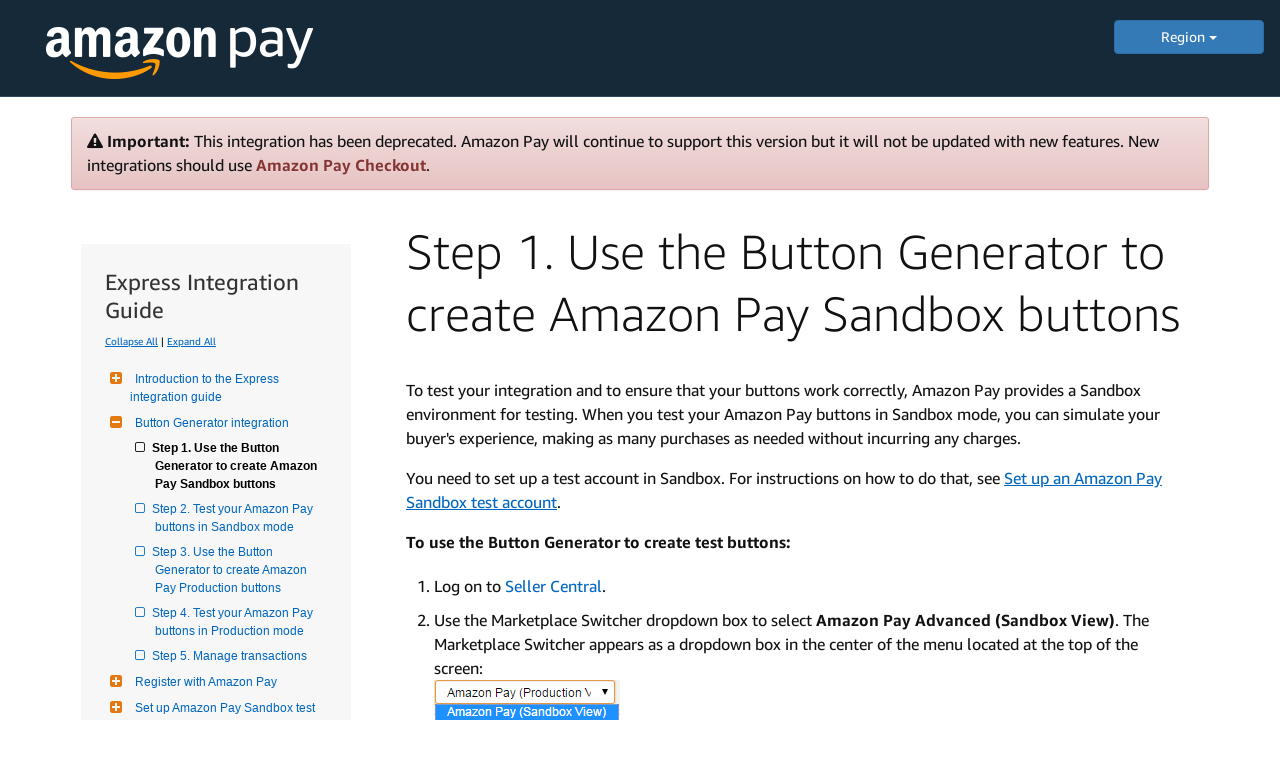

--- FILE ---
content_type: text/html
request_url: https://amazonpaylegacyintegrationguide.s3.amazonaws.com/docs/amazon-pay-hosted/create-button-in-sandbox.html
body_size: 11445
content:
<!DOCTYPE html>

<head data-product="Amazon Pay" data-aoi="amazonpay" data-reviewed="" data-owner="" data-content-type=""  data-permalink="amazon-pay-hosted/create-button-in-sandbox.html"  data-weblab="none">
    <meta charset="utf-8">
    <!-- default-bootstrap44 -->
    <title>Step 1. Use the Button Generator to create Amazon Pay Sandbox buttons | Amazon Pay </title>
    
    
    <meta name="description" content="Step 1. Use the Button Generator to create Amazon Pay Sandbox buttons">
    
    <meta name="keywords" content="">
    
    <meta name="author" content="mikejan">
    <meta name="viewport" content="width=device-width, initial-scale=1.0">
    
    <link rel="icon" type="image/x-icon" href="https://d2bvfbw64wr20e.cloudfront.net/jekyll/css/favicon.ico">
    <meta http-equiv="Content-Security-Policy" content="upgrade-insecure-requests">
    <!-- FontAwesome (GPL license) -->
    <link rel="stylesheet" type="text/css" href="https://d2bvfbw64wr20e.cloudfront.net/jekyll/css/font-awesome/css/font-awesome.min.css">
    <link rel="stylesheet" href="https://m.media-amazon.com/images/G/01/mobile-apps/devportal/dexwebsite._TTH_.css" />
    <link rel="stylesheet" href="https://images-na.ssl-images-amazon.com/images/I/61q3B0nT22L._RC|01evdoiemkL.css,01K+Ps1DeEL.css,31Dj+6BjA7L.css,11PuQQlCaSL.css,11UGC+GXOPL.css,21LK7jaicML.css,11L58Qpo0GL.css,21EuGTxgpoL.css,01Xl9KigtzL.css,01YhS3Cs-hL.css,21GwE3cR-yL.css,019SHZnt8RL.css,01gv-pABIRL.css,11vZhCgAHbL.css,21Mne54CsmL.css,11WgRxUdJRL.css,01dU8+SPlFL.css,11DGn6WmpTL.css,01SHjPML6tL.css,111-D2qRjiL.css,01QrWuRrZ-L.css,31VvBsfI8-L.css,114KWZGKCVL.css,01cbS3UK11L.css,21J5CLG82gL.css,01giMEP+djL.css_.css?AUIClients/AmazonUI#us.not-trident" />
     <!--Bootstrap (MIT license) -->
    <link rel="stylesheet" href="https://m.media-amazon.com/images/G/01/bootstrap/3.3.7/css/bootstrap.min.css" />
</head>

<body class="default" style="margin: 0px;">
    <header class='dpHeader dphThemedark' style="position: static; background: #152939;">
        <div class='dphTopBar clearfix'>
            <div class='dphLeft'>
                <a class='dphLogo' href="../amazon-pay/intro.html">
                    <img style="padding: 15px 0 5px 30px" src="https://m.media-amazon.com/images/G/01/AmazonPay/landing/03/2017/amazon-pay-logo-light._V530839464_.png" alt="Amazon Pay Logo">
                </a>
            </div>
            <div class="regionMenu" style="width: 150px;float: right; margin-top: 20px;">
                <div class="dropdown">
                    <button style="width:100%;" class="btn btn-primary dropdown-toggle" type="button" id="dropdownMenu1" data-toggle="dropdown" aria-haspopup="true" aria-expanded="true">
                        Region
                        <span class="caret"></span>
                    </button>
                    <ul class="dropdown-menu" aria-labelledby="dropdownMenu1">
                        <li style="list-style: none;"><a style="color: #000;text-align: center;" href="/docs/amazon-pay/intro.html">US</a></li>
                        <li style="list-style: none;"><a style="color: #000;text-align: center;" href="/docs/eu/amazon-pay/intro.html">EU</a></li>       
                        <li style="list-style: none;"><a style="color: #000;text-align: center;" href="/docs/ja/amazon-pay/intro.html">JP</a></li>         
                    </ul>
                </div>
            </div>
        </div>

    </header>
    <div class="docs">
       
        <!-- use when you want to serve non-cached file
      <link rel="stylesheet" href="https://devportal-reference-docs.s3-us-west-1.amazonaws.com/jekyll/css/styleoverrides.css"/>
      -->
        <!-- jQuery (MIT license)-->
        <script src="https://d2bvfbw64wr20e.cloudfront.net/jekyll/js/jquery-3.6.0.min.js"></script>
        
        <!-- Navgoco -->
        <script src="https://images-na.ssl-images-amazon.com/images/G/01/mobile-apps/devportal/jquery.navgoco.min._TTH_.js"></script>
        <!-- jQuery cookie (MIT license)-->
        <script type="text/javascript" src="https://m.media-amazon.com/images/G/01/mobile-apps/devportal/jquery.cookie.min._TTH_.js"></script>
        <!-- Bootstrap (MIT license)-->
        <script src="https://m.media-amazon.com/images/G/01/bootstrap/3.3.7/js/bootstrap.js"></script>
        <!-- Anchor JS (MIT license)-->
        <script src="https://d2bvfbw64wr20e.cloudfront.net/ajax/libs/anchor-js/2.0.0/anchor.min.js"></script>
        <!-- Initialization scripts -->
        <script src="https://m.media-amazon.com/images/G/01/mobile-apps/devportal/initialization_scripts._TTH_.js"></script>
        <!-- Tech doc css fixes -->
        <link rel="stylesheet" href="https://images-na.ssl-images-amazon.com/images/I/71+9D9HtPJL.css?AUIClients/DeXWebsiteAUIAssets" />
        <link rel="stylesheet" href="https://m.media-amazon.com/images/G/01/mobile-apps/devportal/techdoc_css_fixes._TTH_.css" />
        <link rel="stylesheet" href="https://images-na.ssl-images-amazon.com/images/I/61q3B0nT22L._RC|01evdoiemkL.css,01K+Ps1DeEL.css,31Dj+6BjA7L.css,11PuQQlCaSL.css,11UGC+GXOPL.css,21LK7jaicML.css,11L58Qpo0GL.css,21EuGTxgpoL.css,01Xl9KigtzL.css,01YhS3Cs-hL.css,21GwE3cR-yL.css,019SHZnt8RL.css,01gv-pABIRL.css,11vZhCgAHbL.css,21Mne54CsmL.css,11WgRxUdJRL.css,01dU8+SPlFL.css,11DGn6WmpTL.css,01SHjPML6tL.css,111-D2qRjiL.css,01QrWuRrZ-L.css,31VvBsfI8-L.css,114KWZGKCVL.css,01cbS3UK11L.css,21J5CLG82gL.css,01giMEP+djL.css_.css?AUIClients/AmazonUI#us.not-trident" />
        
        
        <div class="container">
            <div class="alert alert-danger alert-dismissible" role="alert">
                <i class="fa fa-warning"></i> <b>Important:</b> This integration has been deprecated. Amazon Pay will continue to support this version but it will not be updated with new features. New integrations should use <a href="https://developer.amazon.com/docs/amazon-pay/intro.html" class="alert-link">Amazon Pay Checkout</a>.
            </div>
            
            <!-- sidebar -->
            <style>
            .level1items a,
            .level2items a,
            .level3items a {
                display: block !important;
            }
            </style>
            <div id="sidebar">
                
                
                
<!-- sidebar_hide_weblab -->








<div class="mydocsidebar">



<div class="productTitle">Express Integration Guide</div>
<p class="external">
    <a href="#" id="collapseAll">Collapse All</a> | <a href="#" id="expandAll">Expand All</a>
</p>







    <ul id="docnavsidebar" class="docnav">

    
    

    
      <li class="level1 folderTitle"><a class="subfoldersTitle" href="../amazon-pay-hosted/intro.html">Introduction to the Express integration guide</a>
      

          
        <ul>
            
        </ul>


        
    

    
      <li class="level1 folderTitle"><a class="subfoldersTitle" href="../amazon-pay-hosted/button-generator-hosted-integration.html">Button Generator integration</a>
      

          
        <ul>
            
            
            
            
            <li class="level1items open"><a href="../amazon-pay-hosted/create-button-in-sandbox.html">Step 1. Use the Button Generator to create Amazon Pay Sandbox buttons</a></li>
            
            
            

              
            

            
            
            
            
            <li class="level1items"><a href="../amazon-pay-hosted/test-button-in-sandbox.html">Step 2. Test your Amazon Pay buttons in Sandbox mode</a></li>
            
            
            

              
            

            
            
            
            
            <li class="level1items"><a href="../amazon-pay-hosted/create-button-in-production.html">Step 3. Use the Button Generator to create Amazon Pay Production buttons</a></li>
            
            
            

              
            

            
            
            
            
            <li class="level1items"><a href="../amazon-pay-hosted/test-button-in-production.html">Step 4. Test your Amazon Pay buttons in Production mode</a></li>
            
            
            

              
            

            
            
            
            
            <li class="level1items"><a href="../amazon-pay-hosted/manage-transactions.html">Step 5. Manage transactions</a></li>
            
            
            

              
            

            
        </ul>


        
    

    
      <li class="level1 folderTitle"><a class="subfoldersTitle" href="../amazon-pay-hosted/register-with-amazon-pay.html">Register with Amazon Pay</a>
      

          
        <ul>
            
        </ul>


        
    

    
      <li class="level1 folderTitle"><a class="subfoldersTitle" href="../amazon-pay-hosted/set-up-test-account.html">Set up Amazon Pay Sandbox test account</a>
      

          
        <ul>
            
        </ul>


        

    </li>
</ul>

<hr class="resourceSeparator"></hr>
<div class="relatedResources"></div>
<ul id="entrypages">
        
    </li>
</ul>
</div>

<script>
        $("li.open").parents('li').toggleClass("open");
</script>

                
                
            </div>
            
            <!-- main area -->
            <div class="mainColumn">
                <h1>Step 1. Use the Button Generator to create Amazon Pay Sandbox buttons</h1>
                
                
                
                
                <p>To test your integration and to ensure that your buttons work correctly, Amazon Pay provides a Sandbox environment for testing. When you test your Amazon Pay buttons in Sandbox mode, you can simulate your buyer's experience, making as many purchases as needed without incurring any charges.</p>

<p>You need to set up a test account in Sandbox. For instructions on how to do that, see <a href="/docs/amazon-pay-hosted/set-up-test-account.html" target="_blank" rel="noopener noreferrer">Set up an Amazon Pay Sandbox test account</a>.</p>

<p><strong>To use the Button Generator to create test buttons:</strong></p>

<ol> 
<li>Log on to <a href="https://sellercentral.amazon.com/gp/homepage.html" target="_blank" rel="noopener noreferrer">Seller Central</a>.</li> 
<li>Use the Marketplace Switcher dropdown box to select <strong>Amazon Pay Advanced (Sandbox View)</strong>.   
The Marketplace Switcher appears as a dropdown box in the center of the menu located at the top of the screen: 
<br />  
<img src="https://m.media-amazon.com/images/G/01/EPSDocumentation/AmazonPay/marketplace_switcher_sandbox.png" />  
<br />   
If your screen is minimized the Marketplace Switcher dropdown box is replaced with this icon:   
<br />  
<img src="http://g-ec2.images-amazon.com/images/G/01/EPSDocumentation/PayWithAmazon/setup_sandbox_2.png" />  
<br />   
<strong>Note:</strong> The buttons that you generate in Sandbox mode are specific to the sandbox test environment and cannot be used in a production environment.</li> 
<li>Go to the Express Integration Button Generator by clicking <strong>Integration</strong> and then <strong>Integration Central</strong>.   
The Button Generator is located in the Express Integration Button Generator section.</li> 
<li>Click <strong>Create</strong>, enter the applicable values, and then generate the HTML.</li> 
</ol>

            </div>
        </div>
        <!--/.container-->
    </div>
    <!--/.page-container-->
</body>

</html>


--- FILE ---
content_type: text/css
request_url: https://m.media-amazon.com/images/I/11PB7+9XF+L._RC%7C01Tqyen50fL.css,51P7zV4OXRL.css,31RM-IsvzSL.css,21JMC7OC91L.css,01xH+fhFIJL.css,01EJgRrSvHL.css,413Vvv3GONL.css,1170nDgl0uL.css,01Rw4F+QU6L.css,11NeGmEx+fL.css,01LmAy9LJTL.css,01IdKcBuAdL.css,01iHqjS7YfL.css,01eVBHHaY+L.css,217h--Gq3hL.css,11pDJV08stL.css,51mBqTVSIJL.css,01HWrzt-WgL.css,017FOu5ewxL.css,11aX6hlPzjL.css,01GAxF7K5tL.css,01ZM-s8Z3xL.css,21gEzBqpmtL.css,11CFYS0t4PL.css,21TxBPhrLyL.css,21Y13QeF34L.css,31taW2L5A1L.css,11OzU3u3PPL.css,31UjVzu+qrL.css,11vwsojboqL.css,11NX-OofO2L.css,21zFWWH24-L.css,11sUwulETuL.css,114aTS6SjML.css,01xFKTPySiL.css,21ckOq3IIfL.css,21OD8FuBraL.css,11XozyxiH7L.css,21OIIrnkCdL.css,11bW5bxACjL.css,119Cktja74L.css,11PMguLK6gL.css,01890+Vwk8L.css,11sjvwOAToL.css,01qiwJ7qDfL.css,21AS3Iv3HQL.css,016mfgi+D2L.css,01VinDhK+DL.css,21VEOcGqFRL.css,21msrr4h2yL.css,013-xYw+SRL.css_.css?AUIClients/AmazonUI
body_size: 28772
content:
button,input,select,textarea{font-family:inherit}h1,h2,h3,h4,h5,h6{padding:0;margin:0}h1,h2,h3,h4{padding-block-end:.25rem}h1:last-child,h2:last-child,h3:last-child,h4:last-child{padding-block-end:0}h1.a-spacing-none,h2.a-spacing-none,h3.a-spacing-none,h4.a-spacing-none{padding-block-end:0}h1 .a-size-base,h1 .a-size-mini,h1 .a-size-small,h1.a-size-base,h1.a-size-mini,h1.a-size-small,h2 .a-size-base,h2 .a-size-mini,h2 .a-size-small,h2.a-size-base,h2.a-size-mini,h2.a-size-small,h3 .a-size-base,h3 .a-size-mini,h3 .a-size-small,h3.a-size-base,h3.a-size-mini,h3.a-size-small,h4 .a-size-base,h4 .a-size-mini,h4 .a-size-small,h4.a-size-base,h4.a-size-mini,h4.a-size-small{padding-block-end:0}h1,h2{padding-block-end:.25rem}h3,h4{padding-block-end:.25rem}.a-size-medium .a-row.a-size-base,h1 .a-row.a-size-base,h2 .a-row.a-size-base,h3 .a-row.a-size-base,h4 .a-size-large .a-row.a-size-base{padding-block-start:.0625rem}.a-size-base .a-row.a-size-base{padding-block-start:0}.a-size-micro{font-size:10px;line-height:1.6}.a-size-medium-plus{font-size:20px;line-height:1.4}.a-size-double-large{font-size:36px;line-height:1.22}.a-box h4:last-child{padding-bottom:0}p{padding:0;margin:0 0 14px 0}p:last-child{margin-bottom:0}p+p{margin-top:-4px}b,strong{font-weight:var(--__SARCET4AB,700)}em,i{font-style:italic}blockquote{margin:13px}small{font-size:var(--__SAR2l0zNygdu,.75rem)}.a-text-strike{text-decoration-line:line-through!important}.a-text-normal{font-weight:var(--__SARCETZnk,400)!important;font-style:normal!important;text-transform:none!important;text-decoration-line:none!important}.a-text-bold{font-weight:var(--__SARCET4AB,700)!important}.a-text-italic{font-style:italic!important}.a-text-underline{text-decoration-line:underline!important}.a-text-caps{text-transform:uppercase!important}.a-text-ellipsis{text-overflow:ellipsis;overflow:hidden!important;white-space:nowrap;display:block}span.a-nowrap{display:block}.a-text-quote{position:relative;display:block;font-family:Georgia,serif;font-size:var(--__SAR2l0zNyyuZ,.875rem);font-style:italic;padding-left:.5em}.a-text-quote:before{content:"\201C";position:absolute;margin-top:-3px;color:#767676;left:0}.a-text-quote:after{content:"\201D";position:absolute;margin-top:-3px;margin-left:3px;color:#767676}.a-text-beside-button{padding-block-start:.25rem;padding-inline-end:0;padding-block-end:0;padding-inline-start:.375rem;display:inline-block;position:relative;top:1px}body{font-family:Arial,sans-serif}body{font-family:'Hiragino Sans GB','Microsoft Yahei',Arial,sans-serif}
/* ******** */
body{font-size:14px;line-height:20px}h1{font-weight:400;font-size:28px;line-height:36px}h2{font-weight:700;font-size:24px;line-height:32px}h3{font-weight:700;font-size:18px;line-height:24px}h4{font-weight:700;font-size:18px;line-height:24px}h5{font-weight:700;font-size:14px;line-height:20px}h6{font-weight:700;text-transform:uppercase;font-size:12px;line-height:16px;padding-bottom:1px}.a-size-mini{font-size:12px!important;line-height:16px!important}.a-size-small{font-size:12px!important;line-height:16px!important}.a-size-base{font-size:14px!important;line-height:20px!important}.a-size-base-plus{font-size:16px!important;line-height:24px!important}.a-size-medium{font-size:18px!important;line-height:24px!important}.a-size-large{font-size:24px!important;line-height:32px!important}.a-size-extra-large{font-size:28px!important;line-height:36px!important}.a-ember .a-text-quote{font-family:"Amazon Ember",Arial,sans-serif}
/* ******** */
.a-icon{background-image:url(https://images-cn.ssl-images-amazon.cn/images/S/sash/McBZv0ZvnbehkIx.png);-webkit-background-size:400px 900px;background-size:400px 900px;background-repeat:no-repeat}.a-hires .a-icon{background-image:url(https://images-cn.ssl-images-amazon.cn/images/S/sash/f9Cwl2OUDVHGXk8.png)}.a-icon{display:inline-block;vertical-align:top}.a-addon-badge,.a-icon-addon{background-image:none!important;border-radius:3px 0 0 3px;background-color:#3F6998;font-size:11px;line-height:1.05;padding-block-start:.25rem;padding-inline-end:.3125rem;padding-block-end:.25rem;padding-inline-start:.375rem;color:#fff;font-style:normal;font-weight:var(--__SARCET4AB,700);position:relative;top:1px}.a-addon-badge:after,.a-addon-badge:before,.a-icon-addon:after,.a-icon-addon:before{content:"";position:absolute;right:-5px;border-left-width:0}.a-addon-badge:after,.a-icon-addon:after{top:0;border-style:dashed;border-width:6px;border-color:rgba(255,255,255,0);border-top:6px solid #3F6998;border-bottom-width:0;width:0;height:0;font-size:0;line-height:0;-webkit-transform:translate3d(0,0,0);transform:translate3d(0,0,0);border-top-width:10px}.a-addon-badge:before,.a-icon-addon:before{bottom:0;border-style:dashed;border-width:6px;border-color:rgba(255,255,255,0);border-bottom:6px solid #3F6998;border-top-width:0;width:0;height:0;font-size:0;line-height:0;-webkit-transform:translate3d(0,0,0);transform:translate3d(0,0,0);border-bottom-width:10px}.a-icon-nav-cart,.a-nav-cart{position:relative}.a-icon-arrow{width:11px;height:15px;background-position:-5px -35px}.a-icon-collapse,.a-icon-expand{width:7px;height:7px;background-position:-366px -86px;position:absolute;top:50%;margin-top:-4px;left:0}.a-no-js .a-icon-expand{background-position:-382px -86px}.a-icon-collapse{background-position:-382px -86px}.a-icon-section-collapse,.a-icon-section-expand{width:15px;height:12px;opacity:.64;position:relative}.a-icon-section-expand{background-position:-5px -59px}.a-icon-section-collapse{background-position:-5px -82px}.a-icon-extender-collapse,.a-icon-extender-expand{position:relative;vertical-align:baseline;margin-right:.385em}.a-icon-previous{width:11px;height:15px;background-position:-123px -7px}.a-icon-next{width:11px;height:15px;background-position:-105px -7px}.a-icon-restart{width:15px;height:19px;background-position:-142px -5px}.a-icon-search{opacity:.55;width:13px;height:13px;background-position:-271px -86px}.a-icon-checkmark-inverse{width:15px;height:17px;background-position:-172px -82px;opacity:.6;margin-right:.6em;vertical-align:baseline}.a-icon-gridview{width:11px;height:11px;background-position:-162px -5px}.a-icon-listview{width:11px;height:11px;background-position:-178px -5px}.a-icon-text-separator,.a-text-separator{display:inline-block;margin:-2px .67375em 0;width:1px;background-color:#ddd;line-height:0;height:14px;vertical-align:middle}.a-size-small .a-icon-text-separator,.a-size-small .a-text-separator{height:13px}.a-size-mini .a-icon-text-separator,.a-size-mini .a-text-separator{height:12px}.a-icon-row{display:block;line-height:0}.a-icon-row.a-spacing-none{padding-block-end:0}.a-icon-row.a-size-base{line-height:19px}.a-icon-row.a-size-small{line-height:1.5}.a-icon-row .a-row{margin-top:1px}.a-icon-alt{line-height:var(--__SAR2l0N01yuZ,1.25rem);position:absolute;left:auto;top:auto;display:block;width:100%;height:100%;font-size:inherit;overflow:hidden;clip-path:circle(0);white-space:nowrap}.a-icon-calendar{background-position:-300px -480px;width:15px;height:15px}.a-icon-calendar-focus{background-position:-300px -500px;width:15px;height:15px}.a-icon-time{background-position:-320px -480px;width:16px;height:16px}.a-icon-time-focus{background-position:-320px -500px;width:16px;height:16px}.a-icon-wrapper{display:inline-block;vertical-align:top}.a-icon-heart-on{background-image:url(https://images-cn.ssl-images-amazon.cn/images/S/sash/fo8Dkgf$LvDTPIs.png);-webkit-background-size:512px 256px;background-size:512px 256px;background-repeat:no-repeat;height:24px;width:24px;background-position:-263px -122px}.a-hires .a-icon-heart-on{background-image:url(https://images-cn.ssl-images-amazon.cn/images/S/sash/Z08h8UMJfFdO3jG.png)}.a-icon-heart-on.a-icon-inverse{background-position:-233px -13px}.a-icon-heart-on.a-icon-small{background-image:url(https://images-cn.ssl-images-amazon.cn/images/S/sash/fo8Dkgf$LvDTPIs.png);-webkit-background-size:512px 256px;background-size:512px 256px;background-repeat:no-repeat;height:20px;width:20px;background-position:-317px -64px}.a-hires .a-icon-heart-on.a-icon-small{background-image:url(https://images-cn.ssl-images-amazon.cn/images/S/sash/Z08h8UMJfFdO3jG.png)}.a-icon-heart-on.a-icon-small.a-icon-inverse{background-position:-339px -80px}.a-icon-heart-off{background-image:url(https://images-cn.ssl-images-amazon.cn/images/S/sash/fo8Dkgf$LvDTPIs.png);-webkit-background-size:512px 256px;background-size:512px 256px;background-repeat:no-repeat;height:24px;width:24px;background-position:-415px -192px}.a-hires .a-icon-heart-off{background-image:url(https://images-cn.ssl-images-amazon.cn/images/S/sash/Z08h8UMJfFdO3jG.png)}.a-icon-heart-off.a-icon-inverse{background-position:-207px -2px}.a-icon-heart-off.a-icon-small{background-image:url(https://images-cn.ssl-images-amazon.cn/images/S/sash/fo8Dkgf$LvDTPIs.png);-webkit-background-size:512px 256px;background-size:512px 256px;background-repeat:no-repeat;height:20px;width:20px;background-position:-295px -86px}.a-hires .a-icon-heart-off.a-icon-small{background-image:url(https://images-cn.ssl-images-amazon.cn/images/S/sash/Z08h8UMJfFdO3jG.png)}.a-icon-heart-off.a-icon-small.a-icon-inverse{background-position:-306px -20px}.a-icon-heart-hover{background-image:url(https://images-cn.ssl-images-amazon.cn/images/S/sash/fo8Dkgf$LvDTPIs.png);-webkit-background-size:512px 256px;background-size:512px 256px;background-repeat:no-repeat;height:24px;width:24px;background-position:-221px -65px}.a-hires .a-icon-heart-hover{background-image:url(https://images-cn.ssl-images-amazon.cn/images/S/sash/Z08h8UMJfFdO3jG.png)}.a-icon-heart-hover.a-icon-inverse{background-position:-207px -28px}.a-icon-heart-hover.a-icon-small{background-image:url(https://images-cn.ssl-images-amazon.cn/images/S/sash/fo8Dkgf$LvDTPIs.png);-webkit-background-size:512px 256px;background-size:512px 256px;background-repeat:no-repeat;height:20px;width:20px;background-position:-311px -108px}.a-hires .a-icon-heart-hover.a-icon-small{background-image:url(https://images-cn.ssl-images-amazon.cn/images/S/sash/Z08h8UMJfFdO3jG.png)}.a-icon-heart-hover.a-icon-small.a-icon-inverse{background-position:-306px -42px}.a-icon-heart-off-hover{background-image:url(https://images-cn.ssl-images-amazon.cn/images/S/sash/fo8Dkgf$LvDTPIs.png);-webkit-background-size:512px 256px;background-size:512px 256px;background-repeat:no-repeat;height:24px;width:24px;background-position:-221px -65px}.a-hires .a-icon-heart-off-hover{background-image:url(https://images-cn.ssl-images-amazon.cn/images/S/sash/Z08h8UMJfFdO3jG.png)}.a-icon-heart-off-hover.a-icon-inverse{background-position:-207px -28px}.a-icon-heart-off-hover.a-icon-small{background-image:url(https://images-cn.ssl-images-amazon.cn/images/S/sash/fo8Dkgf$LvDTPIs.png);-webkit-background-size:512px 256px;background-size:512px 256px;background-repeat:no-repeat;height:20px;width:20px;background-position:-311px -108px}.a-hires .a-icon-heart-off-hover.a-icon-small{background-image:url(https://images-cn.ssl-images-amazon.cn/images/S/sash/Z08h8UMJfFdO3jG.png)}.a-icon-heart-off-hover.a-icon-small.a-icon-inverse{background-position:-306px -42px}.a-icon-heart-off-active{background-image:url(https://images-cn.ssl-images-amazon.cn/images/S/sash/fo8Dkgf$LvDTPIs.png);-webkit-background-size:512px 256px;background-size:512px 256px;background-repeat:no-repeat;height:24px;width:24px;background-position:-181px -2px}.a-hires .a-icon-heart-off-active{background-image:url(https://images-cn.ssl-images-amazon.cn/images/S/sash/Z08h8UMJfFdO3jG.png)}.a-icon-heart-off-active.a-icon-inverse{background-position:-415px -140px}.a-icon-heart-off-active.a-icon-small{background-image:url(https://images-cn.ssl-images-amazon.cn/images/S/sash/fo8Dkgf$LvDTPIs.png);-webkit-background-size:512px 256px;background-size:512px 256px;background-repeat:no-repeat;height:20px;width:20px;background-position:-289px -108px}.a-hires .a-icon-heart-off-active.a-icon-small{background-image:url(https://images-cn.ssl-images-amazon.cn/images/S/sash/Z08h8UMJfFdO3jG.png)}.a-icon-heart-off-active.a-icon-small.a-icon-inverse{background-position:-284px -20px}.a-icon-heart-on-active{background-image:url(https://images-cn.ssl-images-amazon.cn/images/S/sash/fo8Dkgf$LvDTPIs.png);-webkit-background-size:512px 256px;background-size:512px 256px;background-repeat:no-repeat;height:24px;width:24px;background-position:-415px -166px}.a-hires .a-icon-heart-on-active{background-image:url(https://images-cn.ssl-images-amazon.cn/images/S/sash/Z08h8UMJfFdO3jG.png)}.a-icon-heart-on-active.a-icon-inverse{background-position:-247px -65px}.a-icon-heart-on-active.a-icon-small{background-image:url(https://images-cn.ssl-images-amazon.cn/images/S/sash/fo8Dkgf$LvDTPIs.png);-webkit-background-size:512px 256px;background-size:512px 256px;background-repeat:no-repeat;height:20px;width:20px;background-position:-317px -86px}.a-hires .a-icon-heart-on-active.a-icon-small{background-image:url(https://images-cn.ssl-images-amazon.cn/images/S/sash/Z08h8UMJfFdO3jG.png)}.a-icon-heart-on-active.a-icon-small.a-icon-inverse{background-position:-328px -42px}.a-icon-heart-on-hover{background-image:url(https://images-cn.ssl-images-amazon.cn/images/S/sash/fo8Dkgf$LvDTPIs.png);-webkit-background-size:512px 256px;background-size:512px 256px;background-repeat:no-repeat;height:24px;width:24px;background-position:-478px -230px}.a-hires .a-icon-heart-on-hover{background-image:url(https://images-cn.ssl-images-amazon.cn/images/S/sash/Z08h8UMJfFdO3jG.png)}.a-icon-heart-on-hover.a-icon-inverse{background-position:-233px -39px}.a-icon-heart-on-hover.a-icon-small{background-image:url(https://images-cn.ssl-images-amazon.cn/images/S/sash/fo8Dkgf$LvDTPIs.png);-webkit-background-size:512px 256px;background-size:512px 256px;background-repeat:no-repeat;height:20px;width:20px;background-position:-295px -64px}.a-hires .a-icon-heart-on-hover.a-icon-small{background-image:url(https://images-cn.ssl-images-amazon.cn/images/S/sash/Z08h8UMJfFdO3jG.png)}.a-icon-heart-on-hover.a-icon-small.a-icon-inverse{background-position:-328px -20px}.a-icon-jp{background-image:url(https://images-cn.ssl-images-amazon.cn/images/S/sash/h$0-hoWNYbuvG-5.png);-webkit-background-size:128px 16px;background-size:128px 16px}.a-hires .a-icon-jp{background-image:url(https://images-cn.ssl-images-amazon.cn/images/S/sash/QKIUuPGecMU39kT.png)}.a-icon-amazon-app,.a-icon-autorip,.a-icon-fba,.a-icon-fresh,.a-icon-kindle-unlimited-headphones,.a-icon-logo,.a-icon-logo-china,.a-icon-premium,.a-icon-premium-nav,.a-icon-prime,.a-icon-prime-campus,.a-icon-prime-fresh,.a-icon-prime-headphones,.a-icon-prime-jp,.a-icon-prime-jp-nav,.a-icon-prime-nav,.a-icon-prime-pass,.a-icon-prime-wardrobe-badge,.a-icon-prime-wardrobe-logo,.a-icon-primefresh-nav,.a-icon-share-douban,.a-icon-share-email,.a-icon-share-facebook,.a-icon-share-kaixin001,.a-icon-share-line,.a-icon-share-link,.a-icon-share-mixi,.a-icon-share-pengyou,.a-icon-share-pinterest,.a-icon-share-qq,.a-icon-share-qzone,.a-icon-share-renren,.a-icon-share-sina,.a-icon-share-sms,.a-icon-share-tencent,.a-icon-share-twitter,.a-icon-share-wechat,.a-icon-share-whatsapp,.a-icon-smile,.a-logo,.a-logo-china,.a-premium-logo,.a-premium-nav-logo,.a-prime-jp-logo,.a-prime-jp-nav-logo,.a-prime-logo,.a-prime-nav-logo,.a-share-douban,.a-share-email,.a-share-facebook,.a-share-kaixin001,.a-share-line,.a-share-link,.a-share-mixi,.a-share-pengyou,.a-share-pinterest,.a-share-qq,.a-share-qzone,.a-share-renren,.a-share-sina,.a-share-sms,.a-share-tencent,.a-share-twitter,.a-share-wechat,.a-share-whatsapp{background-image:url(https://images-cn.ssl-images-amazon.cn/images/S/sash/u-2N-$HzSM3vUnQ.png);-webkit-background-size:512px 256px;background-size:512px 256px;background-repeat:no-repeat}.a-hires .a-icon-amazon-app,.a-hires .a-icon-autorip,.a-hires .a-icon-fba,.a-hires .a-icon-fresh,.a-hires .a-icon-kindle-unlimited-headphones,.a-hires .a-icon-logo,.a-hires .a-icon-logo-china,.a-hires .a-icon-premium,.a-hires .a-icon-premium-nav,.a-hires .a-icon-prime,.a-hires .a-icon-prime-campus,.a-hires .a-icon-prime-fresh,.a-hires .a-icon-prime-headphones,.a-hires .a-icon-prime-jp,.a-hires .a-icon-prime-jp-nav,.a-hires .a-icon-prime-nav,.a-hires .a-icon-prime-pass,.a-hires .a-icon-prime-wardrobe-badge,.a-hires .a-icon-prime-wardrobe-logo,.a-hires .a-icon-primefresh-nav,.a-hires .a-icon-share-douban,.a-hires .a-icon-share-email,.a-hires .a-icon-share-facebook,.a-hires .a-icon-share-kaixin001,.a-hires .a-icon-share-line,.a-hires .a-icon-share-link,.a-hires .a-icon-share-mixi,.a-hires .a-icon-share-pengyou,.a-hires .a-icon-share-pinterest,.a-hires .a-icon-share-qq,.a-hires .a-icon-share-qzone,.a-hires .a-icon-share-renren,.a-hires .a-icon-share-sina,.a-hires .a-icon-share-sms,.a-hires .a-icon-share-tencent,.a-hires .a-icon-share-twitter,.a-hires .a-icon-share-wechat,.a-hires .a-icon-share-whatsapp,.a-hires .a-icon-smile,.a-hires .a-logo,.a-hires .a-logo-china,.a-hires .a-premium-logo,.a-hires .a-premium-nav-logo,.a-hires .a-prime-jp-logo,.a-hires .a-prime-jp-nav-logo,.a-hires .a-prime-logo,.a-hires .a-prime-nav-logo,.a-hires .a-share-douban,.a-hires .a-share-email,.a-hires .a-share-facebook,.a-hires .a-share-kaixin001,.a-hires .a-share-line,.a-hires .a-share-link,.a-hires .a-share-mixi,.a-hires .a-share-pengyou,.a-hires .a-share-pinterest,.a-hires .a-share-qq,.a-hires .a-share-qzone,.a-hires .a-share-renren,.a-hires .a-share-sina,.a-hires .a-share-sms,.a-hires .a-share-tencent,.a-hires .a-share-twitter,.a-hires .a-share-wechat,.a-hires .a-share-whatsapp{background-image:url(https://images-cn.ssl-images-amazon.cn/images/S/sash/IAiggOMz$2G$3oR.png)}.a-domain,.a-domain-jp,.a-icon-domain,.a-icon-domain-jp{background:0 0;font-style:normal;vertical-align:sub;color:var(--__dChNmAmGoMXsw4B,#0f1111)}.a-hires .a-domain,.a-hires .a-domain-jp,.a-hires .a-icon-domain,.a-hires .a-icon-domain-jp{background:0 0}.a-domain-uk:after,.a-icon-domain-uk:after{content:".co.uk"}.a-domain-ca:after,.a-icon-domain-ca:after{content:".ca"}.a-domain-de:after,.a-icon-domain-de:after{content:".de"}.a-domain-it:after,.a-icon-domain-it:after{content:".it"}.a-domain-es:after,.a-icon-domain-es:after{content:".es"}.a-domain-fr:after,.a-icon-domain-fr:after{content:".fr"}.a-domain-jp:after,.a-icon-domain-jp:after{content:".co.jp"}.a-domain-br:after,.a-icon-domain-br:after{content:".com.br"}.a-domain-in:after,.a-icon-domain-in:after{content:".in"}.a-domain-tr:after,.a-icon-domain-tr:after{content:".com.tr"}.a-icon-domain-mx:after{content:".com.mx"}.a-icon-domain-au:after{content:".com.au"}.a-icon-domain-ru:after{content:".ru"}.a-icon-domain-nl:after{content:".nl"}.a-icon-domain-pl:after{content:".pl"}.a-icon-domain-se:after{content:".se"}.a-domain-co:after,.a-icon-domain-co:after{content:".com.co"}.a-domain-cl:after,.a-icon-domain-cl:after{content:".cl"}.a-domain-ng:after,.a-icon-domain-ng:after{content:".com.ng"}.a-domain-za:after,.a-icon-domain-za:after{content:".co.za"}.a-domain-be:after,.a-icon-domain-be:after{content:".com.be"}.a-domain-ie:after,.a-icon-domain-ie:after{content:".ie"}.a-icon-amazon-app{width:55px;height:55px;background-position:-2px -44px}.a-icon-autorip{width:62px;height:15px;background-position:-54px -2px;vertical-align:baseline;position:relative;bottom:-2px}.a-icon-smile{width:50px;height:21px;background-position:-2px -21px}.a-icon-freetime,.a-icon-freetime-med,.a-icon-freetime-sm{background-image:url(https://images-cn.ssl-images-amazon.cn/images/S/sash/u-2N-$HzSM3vUnQ.png);-webkit-background-size:512px 256px;background-size:512px 256px;background-repeat:no-repeat;vertical-align:baseline}.a-hires .a-icon-freetime,.a-hires .a-icon-freetime-med,.a-hires .a-icon-freetime-sm{background-image:url(https://images-cn.ssl-images-amazon.cn/images/S/sash/IAiggOMz$2G$3oR.png)}.a-icon-freetime-sm,.a-icon-freetime.a-icon-small{background-position:-59px -36px;height:15px;width:67px}.a-icon-freetime,.a-icon-freetime-med{background-position:-2px -141px;height:24px;width:107px}.a-icon-kindle-unlimited{background-image:url(https://images-cn.ssl-images-amazon.cn/images/S/sash/u-2N-$HzSM3vUnQ.png);-webkit-background-size:512px 256px;background-size:512px 256px;background-repeat:no-repeat}.a-hires .a-icon-kindle-unlimited{background-image:url(https://images-cn.ssl-images-amazon.cn/images/S/sash/IAiggOMz$2G$3oR.png)}.a-icon-kindle-unlimited{width:110px;height:14px;background-position:-144px -223px;vertical-align:baseline}.a-icon-kindle-unlimited.a-icon-small{width:80px;height:16px;background-position:-91px -105px}.a-icon-kindle-unlimited-fr{background-image:url(https://images-cn.ssl-images-amazon.cn/images/S/sash/qTsB$0ghAfMhSIm.png);-webkit-background-size:128px 16px;background-size:128px 16px;width:86px;height:10px;background-position:-2px -2px;vertical-align:baseline}.a-hires .a-icon-kindle-unlimited-fr{background-image:url(https://images-cn.ssl-images-amazon.cn/images/S/sash/Rmgvs6RugqtdnwT.png)}.a-icon-text{padding-inline-start:.1875rem;position:relative;bottom:3px}.a-icon-premium-with-text,.a-icon-prime-jp-with-text,.a-icon-prime-with-text{vertical-align:top;font-style:normal;color:var(--__dChNmAmGoMXsw4B,#0f1111)}.a-icon-premium-with-text.a-icon-small .a-icon-text,.a-icon-prime-jp-with-text.a-icon-small .a-icon-text,.a-icon-prime-with-text.a-icon-small .a-icon-text{font-size:var(--__SAR2l0zNyGGZ,.625rem);bottom:3px}.a-icon-prime-jp-with-text .a-icon-text,.a-icon-prime-with-text .a-icon-text{bottom:2px}.a-icon-prime-pass{background-position:-59px -70px;height:15px;width:77px}.a-icon-prime-campus{background-position:-401px -221px;height:16px;width:102px;vertical-align:baseline}.a-icon-prime-campus.a-icon-small{background-position:-91px -123px;height:14px;width:88px}.a-icon-pantry,.a-icon-prime-pantry{background-image:url(https://images-cn.ssl-images-amazon.cn/images/S/sash/u-2N-$HzSM3vUnQ.png);-webkit-background-size:512px 256px;background-size:512px 256px;background-repeat:no-repeat}.a-hires .a-icon-pantry,.a-hires .a-icon-prime-pantry{background-image:url(https://images-cn.ssl-images-amazon.cn/images/S/sash/IAiggOMz$2G$3oR.png)}.a-icon-prime-pantry{background-position:-2px -3px;height:16px;width:50px;vertical-align:baseline}.a-icon-prime-pantry.a-icon-small{background-position:-173px -86px;height:14px;width:44px}.a-icon-pantry{background-position:-165px -70px;width:43px;height:14px}.a-icon-pantry.a-icon-small{background-position:-321px -225px;width:37px;height:11px}.a-icon-fresh{background-position:-360px -225px;height:11px;width:35px;vertical-align:baseline}.a-icon-prime-fresh{background-position:-91px -87px;height:16px;width:80px;vertical-align:baseline}.a-icon-prime-fresh.a-icon-small{width:72px;height:15px;background-position:-59px -53px}.a-icon-prime-headphones{width:63px;height:15px;background-position:-54px -19px}.a-icon-prime-headphones.a-icon-small{width:50px;height:12px;background-position:-173px -102px}.a-icon-kindle-unlimited-headphones{width:126px;height:14px;background-position:-2px -218px;vertical-align:baseline}.a-icon-kindle-unlimited-headphones.a-icon-small{width:91px;height:10px;background-position:-127px -199px}.a-button.a-icon-premium,.a-button.a-icon-prime,.a-button.a-icon-prime-jp,.a-button.a-premium-logo,.a-button.a-prime-jp-logo,.a-button.a-prime-logo{position:relative;top:1px}.a-icon-premium-nav,.a-icon-prime-jp-nav,.a-icon-prime-nav,.a-icon-primefresh-nav,.a-premium-nav-logo,.a-prime-jp-nav-logo,.a-prime-nav-logo{position:absolute;left:73px;bottom:0}.a-icon-premium-nav,.a-icon-prime-jp-nav,.a-icon-prime-nav,.a-premium-nav-logo,.a-prime-jp-nav-logo,.a-prime-nav-logo{width:34px;height:12px;background-position:-358px -211px}.a-icon-primefresh-nav{width:63px;height:10px;background-position:-181px -116px}.a-icon-prime-wardrobe-badge-with-text,.a-icon-prime-wardrobe-logo-with-text{vertical-align:top;font-style:normal;color:#767676}.a-icon-prime-wardrobe-badge-with-text.a-icon-small .a-icon-text,.a-icon-prime-wardrobe-logo-with-text.a-icon-small .a-icon-text{font-size:var(--__SAR2l0zNyGGZ,.625rem);bottom:3px}.a-icon-prime-wardrobe-badge-with-text.a-icon-mini .a-icon-text,.a-icon-prime-wardrobe-logo-with-text.a-icon-mini .a-icon-text{font-size:var(--__SAR2l0zNyQzh,.75rem);bottom:2px}.a-icon-prime-wardrobe-logo-with-text .a-icon-text{bottom:0}.a-icon-prime-wardrobe-badge-with-text .a-icon-text{bottom:2px}.a-icon-prime-wardrobe-logo{width:140px;height:19px;background-position:-2px -234px}.a-icon-prime-wardrobe-badge{width:123px;height:16px;background-position:-2px -200px}.a-icon-prime-wardrobe-badge.a-icon-small{background-position:-288px -238px;height:15px;width:111px}.a-icon-prime-wardrobe-badge.a-icon-mini{background-position:-401px -239px;height:14px;width:105px}.a-hires .a-icon-premium-with-text.a-icon-small .a-icon-text{bottom:3px}.a-icon-share-line,.a-share-line{width:17px;height:17px;background-position:-209px -48px;position:relative;top:1px}.a-icon-share-douban,.a-icon-share-email,.a-icon-share-facebook,.a-icon-share-kaixin001,.a-icon-share-link,.a-icon-share-mixi,.a-icon-share-pengyou,.a-icon-share-pinterest,.a-icon-share-qq,.a-icon-share-qzone,.a-icon-share-renren,.a-icon-share-sina,.a-icon-share-sms,.a-icon-share-tencent,.a-icon-share-twitter,.a-icon-share-wechat,.a-icon-share-whatsapp,.a-share-douban,.a-share-email,.a-share-facebook,.a-share-kaixin001,.a-share-link,.a-share-mixi,.a-share-pengyou,.a-share-pinterest,.a-share-qq,.a-share-qzone,.a-share-renren,.a-share-sina,.a-share-sms,.a-share-tencent,.a-share-twitter,.a-share-wechat,.a-share-whatsapp{position:relative;top:1px}.a-icon-share-facebook,.a-share-facebook{width:17px;height:17px;background-position:-119px -17px}.a-icon-share-twitter,.a-share-twitter{width:18px;height:17px;background-position:-274px -193px}.a-icon-share-pinterest,.a-share-pinterest{width:17px;height:17px;background-position:-229px -59px}.a-icon-share-email,.a-share-email{width:19px;height:17px;background-position:-256px -220px}.a-icon-share-mixi,.a-share-mixi{width:19px;height:17px;background-position:-225px -97px}.a-icon-share-kaixin001,.a-share-kaixin001{width:17px;height:17px;background-position:-210px -67px}.a-icon-share-tencent,.a-share-tencent{width:17px;height:17px;background-position:-241px -181px}.a-icon-share-pengyou,.a-share-pengyou{width:17px;height:17px;background-position:-229px -78px}.a-icon-share-renren,.a-share-renren{width:17px;height:17px;background-position:-222px -164px}.a-icon-share-douban,.a-share-douban{width:17px;height:17px;background-position:-294px -193px}.a-icon-share-qzone,.a-share-qzone{width:17px;height:17px;background-position:-222px -183px}.a-icon-share-sina,.a-share-sina{width:17px;height:17px;background-position:-234px -145px}.a-icon-share-wechat,.a-share-wechat{width:17px;height:17px;background-position:-394px -202px}.a-icon-share-qq,.a-share-qq{width:17px;height:17px;background-position:-228px -40px}.a-icon-share-sms,.a-share-sms{width:19px;height:19px;background-position:-233px -202px}.a-icon-share-link,.a-share-link{width:18px;height:18px;background-position:-254px -200px}.a-icon-share-whatsapp,.a-share-whatsapp{width:17px;height:17px;background-position:-413px -202px}.a-icon-fba-with-text{background-image:none!important;border-radius:2px 0 0 2px;background-color:#3e4650;line-height:1.05;font-size:var(--__SAR2l0zNygdu,.75rem);color:#fff;padding-block-start:.1875rem;padding-inline-end:.25rem;padding-block-end:.1875rem;padding-inline-start:.3125rem;font-style:normal;position:relative;top:1px;letter-spacing:.08em;-webkit-transform:translate3d(0,0,0);transform:translate3d(0,0,0)}.a-icon-fba-with-text:after{content:"";position:absolute;right:-5px;top:0;border-style:dashed;border-width:6px;border-color:rgba(255,255,255,0);border-top:6px solid #3e4650;border-bottom-width:0;width:0;height:0;font-size:0;line-height:0;-webkit-transform:translate3d(0,0,0);transform:translate3d(0,0,0);border-left-width:0;border-top-width:10px}.a-icon-fba-with-text:before{content:"";position:absolute;right:-5px;bottom:0;border-style:dashed;border-width:6px;border-color:rgba(255,255,255,0);border-bottom:6px solid #3e4650;border-top-width:0;width:0;height:0;font-size:0;line-height:0;-webkit-transform:translate3d(0,0,0);transform:translate3d(0,0,0);border-left-width:0;border-bottom-width:10px}.a-icon-fba{background-position:-118px -2px;height:13px;width:13px}.a-icon-text-fba{font-family:'Arial Narrow',Arial,sans-serif;font-stretch:condensed;padding-inline-start:.1875rem;vertical-align:bottom}.a-icon-sns{background-image:url(https://images-cn.ssl-images-amazon.cn/images/S/sash/u-2N-$HzSM3vUnQ.png);-webkit-background-size:512px 256px;background-size:512px 256px;background-repeat:no-repeat;background-position:-138px -60px;height:25px;width:25px}.a-hires .a-icon-sns{background-image:url(https://images-cn.ssl-images-amazon.cn/images/S/sash/IAiggOMz$2G$3oR.png)}.a-icon.a-icon-error,.a-icon.a-icon-info,.a-icon.a-icon-success,.a-icon.a-icon-warning{background-image:url(https://images-cn.ssl-images-amazon.cn/images/S/sash/fo8Dkgf$LvDTPIs.png);-webkit-background-size:512px 256px;background-size:512px 256px;background-repeat:no-repeat;display:inline-block;height:18px;width:18px}.a-hires .a-icon.a-icon-error,.a-hires .a-icon.a-icon-info,.a-hires .a-icon.a-icon-success,.a-hires .a-icon.a-icon-warning{background-image:url(https://images-cn.ssl-images-amazon.cn/images/S/sash/Z08h8UMJfFdO3jG.png)}.a-icon-error{background-position:-491px -185px}.a-icon-info{background-position:-491px -165px}.a-icon-success{background-position:-148px -188px}.a-icon-warning{background-position:-491px -145px}.a-icon.a-icon-base-add,.a-icon.a-icon-base-add-disabled,.a-icon.a-icon-base-remove,.a-icon.a-icon-base-remove-disabled,.a-icon.a-icon-base-trash,.a-icon.a-icon-base-trash-disabled{background-image:url(https://images-cn.ssl-images-amazon.cn/images/S/sash/fo8Dkgf$LvDTPIs.png);-webkit-background-size:512px 256px;background-size:512px 256px;background-repeat:no-repeat;display:inline-block;height:20px;width:20px}.a-hires .a-icon.a-icon-base-add,.a-hires .a-icon.a-icon-base-add-disabled,.a-hires .a-icon.a-icon-base-remove,.a-hires .a-icon.a-icon-base-remove-disabled,.a-hires .a-icon.a-icon-base-trash,.a-hires .a-icon.a-icon-base-trash-disabled{background-image:url(https://images-cn.ssl-images-amazon.cn/images/S/sash/Z08h8UMJfFdO3jG.png)}.a-icon.a-icon-small-add,.a-icon.a-icon-small-add-disabled,.a-icon.a-icon-small-remove,.a-icon.a-icon-small-remove-disabled,.a-icon.a-icon-small-trash,.a-icon.a-icon-small-trash-disabled{background-image:url(https://images-cn.ssl-images-amazon.cn/images/S/sash/fo8Dkgf$LvDTPIs.png);-webkit-background-size:512px 256px;background-size:512px 256px;background-repeat:no-repeat;display:inline-block;height:16px;width:16px}.a-hires .a-icon.a-icon-small-add,.a-hires .a-icon.a-icon-small-add-disabled,.a-hires .a-icon.a-icon-small-remove,.a-hires .a-icon.a-icon-small-remove-disabled,.a-hires .a-icon.a-icon-small-trash,.a-hires .a-icon.a-icon-small-trash-disabled{background-image:url(https://images-cn.ssl-images-amazon.cn/images/S/sash/Z08h8UMJfFdO3jG.png)}.a-icon-base-add{background-position:-353px -126px}.a-icon-base-add-disabled{background-position:-313px -130px}.a-icon-base-remove{background-position:-415px -118px}.a-icon-base-remove-disabled{background-position:-375px -126px}.a-icon-base-trash{background-position:-375px -104px}.a-icon-base-trash-disabled{background-position:-353px -104px}.a-icon-small-add{background-position:-369px -44px}.a-icon-small-add-disabled{background-position:-479px -32px}.a-icon-small-remove{background-position:-387px -40px}.a-icon-small-remove-disabled{background-position:-369px -26px}.a-icon-small-trash{background-position:-387px -22px}.a-icon-small-trash-disabled{background-position:-405px -40px}.a-icon.a-icon-chevron-down{background-image:url(https://images-cn.ssl-images-amazon.cn/images/S/sash/fo8Dkgf$LvDTPIs.png);-webkit-background-size:512px 256px;background-size:512px 256px;background-repeat:no-repeat;width:20px;height:20px;background-position:-415px -96px}.a-hires .a-icon.a-icon-chevron-down{background-image:url(https://images-cn.ssl-images-amazon.cn/images/S/sash/Z08h8UMJfFdO3jG.png)}.a-icon.a-icon-chevron-down.a-icon-small{width:16px;height:16px;background-position:-415px -78px}.a-icon.a-icon-chevron-down.a-icon-mini{width:12px;height:12px;background-position:-339px -66px}.a-icon.a-icon-chevron-up{background-image:url(https://images-cn.ssl-images-amazon.cn/images/S/sash/fo8Dkgf$LvDTPIs.png);-webkit-background-size:512px 256px;background-size:512px 256px;background-repeat:no-repeat;width:20px;height:20px;background-position:-437px -95px}.a-hires .a-icon.a-icon-chevron-up{background-image:url(https://images-cn.ssl-images-amazon.cn/images/S/sash/Z08h8UMJfFdO3jG.png)}.a-icon.a-icon-chevron-up.a-icon-small{width:16px;height:16px;background-position:-479px -50px}.a-icon.a-icon-close-filter{background-image:url(https://images-cn.ssl-images-amazon.cn/images/S/sash/fo8Dkgf$LvDTPIs.png);-webkit-background-size:512px 256px;background-size:512px 256px;background-repeat:no-repeat;width:12px;height:12px;background-position:-497px -40px}.a-hires .a-icon.a-icon-close-filter{background-image:url(https://images-cn.ssl-images-amazon.cn/images/S/sash/Z08h8UMJfFdO3jG.png)}.a-icon-logo,.a-logo{background-position:-2px -167px;height:31px;width:103px}.a-icon-logo-china,.a-logo-china{background-position:-2px -101px;height:38px;width:87px}.a-icon-nav-cart,.a-nav-cart{width:38px;height:26px;background-position:-157px -245px}.a-icon-1click{height:25px;width:25px;background-position:-5px -5px}.a-icon-cart{height:25px;width:25px;background-position:-35px -5px}.a-icon-supplemental{opacity:.64;width:8px;height:11px;background-position:-77px -5px}.a-icon-dropdown{width:10px;height:8px;background-position:-7px -102px}.a-icon-arrow-up{background-position:-354px -5px;width:7px;height:4px;opacity:.64}.a-icon-extender-collapse,.a-icon-extender-expand{width:7px;height:9px;background-position:-82px -293px}.a-icon-extender-collapse{background-position:-94px -293px}[class*=a-icon-star]>.a-icon-alt{clip-path:circle(0);left:auto;width:100%;height:100%;font-size:inherit;line-height:var(--__SAR2l0N01yuZ,1.25rem);opacity:0}.a-icon-close{width:10px;height:9px;background-position:-297px -5px}.a-icon-remove{width:13px;height:12px;background-position:-311px -5px;opacity:.64}.a-icon-row{padding-block-start:.0625rem;padding-block-end:.0625rem}.a-icon-row:hover a{text-decoration:none}.a-icon-checkout{background-position:-58px -35px;height:25px;width:25px}.a-icon-buynow{width:25px;height:25px;background-position:-35px -60px}.a-icon-star-large,.a-icon-star-large-full,.a-icon-star-large-hover{background-image:url(https://images-cn.ssl-images-amazon.cn/images/S/sash/fo8Dkgf$LvDTPIs.png);-webkit-background-size:512px 256px;background-size:512px 256px;background-repeat:no-repeat;height:35px;width:38px}.a-hires .a-icon-star-large,.a-hires .a-icon-star-large-full,.a-hires .a-icon-star-large-hover{background-image:url(https://images-cn.ssl-images-amazon.cn/images/S/sash/Z08h8UMJfFdO3jG.png)}.a-icon-star-large{background-position:-221px -91px}.a-icon-star-large-full{background-position:-181px -91px}.a-icon-star-large-hover{background-position:-181px -54px}.a-icon.a-icon-heart-hollow-dark,.a-icon.a-icon-heart-hollow-light,.a-icon.a-icon-heart-solid-red{background-image:url(https://images-cn.ssl-images-amazon.cn/images/S/sash/uDspLSCREvEXFJc.png);-webkit-background-size:26px 78px;background-size:26px 78px}.a-hires .a-icon.a-icon-heart-hollow-dark,.a-hires .a-icon.a-icon-heart-hollow-light,.a-hires .a-icon.a-icon-heart-solid-red{background-image:url(https://images-cn.ssl-images-amazon.cn/images/S/sash/FtyrfMTkFvztJoW.png)}.a-icon-heart-hollow-light{width:26px;height:26px;background-position:0 0}.a-icon-heart-hollow-dark{width:26px;height:26px;background-position:0 -52px}.a-icon-heart-solid-red{width:26px;height:26px;background-position:0 -26px}.a-icon-VOB-blocked,.a-icon-VOB-info,.a-icon-VOB-preferred,.a-icon-VOB-restricted{background-image:url(https://images-cn.ssl-images-amazon.cn/images/S/sash/FnGh4fljd-s5Ueo.png);-webkit-background-size:512px 64px;background-size:512px 64px;background-repeat:no-repeat}.a-hires .a-icon-VOB-blocked,.a-hires .a-icon-VOB-info,.a-hires .a-icon-VOB-preferred,.a-hires .a-icon-VOB-restricted{background-image:url(https://images-cn.ssl-images-amazon.cn/images/S/sash/k4lWlt72B2nDfN7.png)}.a-icon-VOB-info{background-position:-57px -2px;height:53px;width:53px}.a-icon-VOB-info.a-icon-small{background-position:-222px -13px;height:20px;width:21px}.a-icon-VOB-blocked{background-position:-2px -2px;height:53px;width:53px}.a-icon-VOB-blocked.a-icon-small{background-position:-222px -35px;height:20px;width:21px}.a-icon-VOB-restricted{background-position:-167px -2px;height:53px;width:53px}.a-icon-VOB-restricted.a-icon-small{background-position:-245px -13px;height:20px;width:21px}.a-icon-VOB-preferred{background-position:-112px -2px;height:53px;width:53px}.a-icon-VOB-preferred.a-icon-small{background-position:-245px -35px;height:20px;width:21px}
/* ******** */
.a-icon.a-accordion-radio,.a-icon.a-icon-calendar,.a-icon.a-icon-checkbox,.a-icon.a-icon-close,.a-icon.a-icon-radio,.a-icon.a-icon-star,.a-icon.a-icon-star-medium,.a-icon.a-icon-star-mini,.a-icon.a-icon-star-small,.a-icon.a-profile-verified-badge{background-image:url(https://images-cn.ssl-images-amazon.cn/images/S/sash/fo8Dkgf$LvDTPIs.png);-webkit-background-size:512px 256px;background-size:512px 256px;background-repeat:no-repeat}.a-hires .a-icon.a-accordion-radio,.a-hires .a-icon.a-icon-calendar,.a-hires .a-icon.a-icon-checkbox,.a-hires .a-icon.a-icon-close,.a-hires .a-icon.a-icon-radio,.a-hires .a-icon.a-icon-star,.a-hires .a-icon.a-icon-star-medium,.a-hires .a-icon.a-icon-star-mini,.a-hires .a-icon.a-icon-star-small,.a-hires .a-icon.a-profile-verified-badge{background-image:url(https://images-cn.ssl-images-amazon.cn/images/S/sash/Z08h8UMJfFdO3jG.png)}.a-icon.a-icon-calendar{height:16px;width:15px;background-position:-353px -62px}.a-icon.a-icon-close{height:12px;width:12px;background-position:-339px -102px}.a-icon.a-profile-verified-badge{height:14px;width:14px;background-position:-181px -148px}.a-icon.a-icon-search{opacity:1}.a-checkbox-fancy .a-icon.a-icon--checkbox,.a-checkbox-fancy .a-icon.a-icon--radio,.a-radio-fancy .a-icon.a-icon--checkbox,.a-radio-fancy .a-icon.a-icon--radio{background-image:url(https://images-cn.ssl-images-amazon.cn/images/S/sash/fo8Dkgf$LvDTPIs.png);-webkit-background-size:512px 256px;background-size:512px 256px;background-repeat:no-repeat}.a-hires .a-checkbox-fancy .a-icon.a-icon--checkbox,.a-hires .a-checkbox-fancy .a-icon.a-icon--radio,.a-hires .a-radio-fancy .a-icon.a-icon--checkbox,.a-hires .a-radio-fancy .a-icon.a-icon--radio{background-image:url(https://images-cn.ssl-images-amazon.cn/images/S/sash/Z08h8UMJfFdO3jG.png)}.a-no-js .a-checkbox-fancy i,.a-no-js .a-checkbox.a-checkbox-fancy i,.a-no-js .a-radio-fancy i,.a-no-js .a-radio.a-radio-fancy i{display:none}.a-no-js .a-checkbox-fancy input,.a-no-js .a-checkbox.a-checkbox-fancy input,.a-no-js .a-radio-fancy input,.a-no-js .a-radio.a-radio-fancy input{position:relative!important;z-index:auto!important;opacity:1}.a-icon.a-star-0,.a-icon.a-star-small-0{background-position:-274px -236px}.a-icon.a-star-medium-0{background-position:-97px -232px}.a-icon.a-star-mini-0{background-position:-416px -242px}.a-icon.a-star-1,.a-icon.a-star-small-1{background-position:-258px -236px}.a-icon.a-star-medium-1{background-position:-78px -232px}.a-icon.a-star-mini-1{background-position:-404px -242px}.a-icon.a-star-2,.a-icon.a-star-small-2{background-position:-242px -236px}.a-icon.a-star-medium-2{background-position:-59px -232px}.a-icon.a-star-mini-2{background-position:-392px -242px}.a-icon.a-star-3,.a-icon.a-star-small-3{background-position:-226px -236px}.a-icon.a-star-medium-3{background-position:-40px -232px}.a-icon.a-star-mini-3{background-position:-380px -242px}.a-icon.a-star-4,.a-icon.a-star-small-4{background-position:-210px -236px}.a-icon.a-star-medium-4{background-position:-21px -232px}.a-icon.a-star-mini-4{background-position:-368px -242px}.a-icon.a-star-5,.a-icon.a-star-small-5{background-position:-194px -236px}.a-icon.a-star-medium-5{background-position:-2px -232px}.a-icon.a-star-mini-5{background-position:-356px -242px}.a-icon.a-star-0-5,.a-icon.a-star-small-0-5{background-position:-66px -188px}.a-icon.a-star-medium-0-5{background-position:-78px -208px}.a-icon.a-star-mini-0-5{background-position:-50px -174px}.a-icon.a-star-1-5,.a-icon.a-star-small-1-5{background-position:-50px -188px}.a-icon.a-star-medium-1-5{background-position:-59px -208px}.a-icon.a-star-mini-1-5{background-position:-38px -174px}.a-icon.a-star-2-5,.a-icon.a-star-small-2-5{background-position:-34px -188px}.a-icon.a-star-medium-2-5{background-position:-40px -208px}.a-icon.a-star-mini-2-5{background-position:-26px -174px}.a-icon.a-star-3-5,.a-icon.a-star-small-3-5{background-position:-18px -188px}.a-icon.a-star-medium-3-5{background-position:-21px -208px}.a-icon.a-star-mini-3-5{background-position:-14px -174px}.a-icon.a-star-4-5,.a-icon.a-star-small-4-5{background-position:-2px -188px}.a-icon.a-star-medium-4-5{background-position:-2px -208px}.a-icon.a-star-mini-4-5{background-position:-2px -174px}.a-icon.a-star-brand-5{background-position:-181px -128px}.a-icon.a-star-brand-4{background-position:-209px -148px}.a-icon.a-star-brand-3{background-position:-99px -4px}.a-icon.a-star-brand-2{background-position:-99px -44px}.a-icon.a-star-brand-1{background-position:-99px -84px}.a-icon.a-star-brand-0{background-position:-99px -124px}.a-icon.a-star-brand-4-5{background-position:-209px -168px}.a-icon.a-star-brand-3-5{background-position:-99px -24px}.a-icon.a-star-brand-2-5{background-position:-99px -64px}.a-icon.a-star-brand-1-5{background-position:-99px -104px}.a-icon.a-star-brand-0-5{background-position:-99px -144px}.a-icon.a-star-brand-medium-5{background-position:-112px -164px}.a-icon.a-star-brand-medium-4{background-position:-175px -188px}.a-icon.a-star-brand-medium-3{background-position:-356px -218px}.a-icon.a-star-brand-medium-2{background-position:-2px -30px}.a-icon.a-star-brand-medium-1{background-position:-2px -78px}.a-icon.a-star-brand-medium-0{background-position:-2px -126px}.a-icon.a-star-brand-medium-4-5{background-position:-194px -212px}.a-icon.a-star-brand-medium-3-5{background-position:-2px -6px}.a-icon.a-star-brand-medium-2-5{background-position:-2px -54px}.a-icon.a-star-brand-medium-1-5{background-position:-2px -102px}.a-icon.a-star-brand-medium-0-5{background-position:-2px -150px}.a-icon.a-star-brand-small-5{background-position:-181px -128px}.a-icon.a-star-brand-small-4{background-position:-209px -148px}.a-icon.a-star-brand-small-3{background-position:-99px -4px}.a-icon.a-star-brand-small-2{background-position:-99px -44px}.a-icon.a-star-brand-small-1{background-position:-99px -84px}.a-icon.a-star-brand-small-0{background-position:-99px -124px}.a-icon.a-star-brand-small-4-5{background-position:-209px -168px}.a-icon.a-star-brand-small-3-5{background-position:-99px -24px}.a-icon.a-star-brand-small-2-5{background-position:-99px -64px}.a-icon.a-star-brand-small-1-5{background-position:-99px -104px}.a-icon.a-star-brand-small-0-5{background-position:-99px -144px}.a-icon.a-star-brand-mini-5{background-position:-353px -148px}.a-icon.a-star-brand-mini-4{background-position:-353px -162px}.a-icon.a-star-brand-mini-3{background-position:-353px -176px}.a-icon.a-star-brand-mini-2{background-position:-291px -180px}.a-icon.a-star-brand-mini-1{background-position:-291px -194px}.a-icon.a-star-brand-mini-0{background-position:-291px -208px}.a-icon.a-star-brand-mini-4-5{background-position:-291px -152px}.a-icon.a-star-brand-mini-3-5{background-position:-291px -166px}.a-icon.a-star-brand-mini-2-5{background-position:-353px -190px}.a-icon.a-star-brand-mini-1-5{background-position:-353px -204px}.a-icon.a-star-brand-mini-0-5{background-position:-291px -222px}.a-icon-star,.a-icon-star-medium,.a-icon-star-mini,.a-icon-star-small{position:relative;vertical-align:text-top}.a-icon-star-medium{height:22px;width:95px;margin-right:1px;top:-2px}.a-icon-star,.a-icon-star-small{height:18px;width:80px}.a-icon-star-mini{height:12px;width:60px;top:3px}.a-icon.a-icon-popover{background-image:url(https://images-cn.ssl-images-amazon.cn/images/S/sash/fo8Dkgf$LvDTPIs.png);-webkit-background-size:512px 256px;background-size:512px 256px;background-repeat:no-repeat;background-position:-415px -78px;height:16px;width:16px}.a-hires .a-icon.a-icon-popover{background-image:url(https://images-cn.ssl-images-amazon.cn/images/S/sash/Z08h8UMJfFdO3jG.png)}.a-checkbox-fancy .a-icon-checkbox{background-position:-320px -2px;vertical-align:middle;height:16px;width:16px}.a-checkbox-fancy:hover .a-icon-checkbox{background-position:-302px -2px}.a-checkbox-fancy:active .a-icon-checkbox{background-position:-397px -94px}.a-checkbox-fancy :disabled+.a-icon-checkbox{background-position:-284px -2px}.a-checkbox-fancy :checked+.a-icon-checkbox{background-position:-335px -116px}.a-checkbox-fancy:hover :checked+.a-icon-checkbox{background-position:-397px -112px}.a-checkbox-fancy:active :checked+.a-icon-checkbox{background-position:-335px -134px}.a-checkbox-fancy :checked:disabled+.a-icon-checkbox{background-position:-397px -130px}.a-radio-fancy .a-icon-radio{background-position:-370px -63px;vertical-align:middle;height:17px;width:17px}.a-radio-fancy:hover .a-icon-radio{background-position:-350px -24px}.a-radio-fancy:active .a-icon-radio{background-position:-481px -86px}.a-radio-fancy :disabled+.a-icon-radio{background-position:-350px -43px}.a-radio-fancy :checked+.a-icon-radio{background-position:-491px -107px}.a-radio-fancy:hover :checked+.a-icon-radio{background-position:-491px -126px}.a-radio-fancy:active :checked+.a-icon-radio{background-position:-175px -213px}.a-radio-fancy :checked:disabled+.a-icon-radio{background-position:-272px -193px}.a-icon-prime-jp-with-text .a-icon-prime-jp,.a-icon-prime-with-text .a-icon-prime{margin-bottom:-3px}.a-icon-prime-jp-with-text .a-icon-prime-jp.a-icon-small,.a-icon-prime-with-text .a-icon-prime.a-icon-small{margin-bottom:-2.5px}.a-icon-prime-jp-with-text .a-icon-prime-jp.a-icon-mini,.a-icon-prime-with-text .a-icon-prime.a-icon-mini{margin-bottom:-2px}.a-icon-premium-with-text.a-icon-small .a-icon-text,.a-icon-prime-jp-with-text.a-icon-small .a-icon-text,.a-icon-prime-with-text.a-icon-small .a-icon-text{font-size:10px;bottom:0}.a-icon-prime-jp-with-text .a-icon-text,.a-icon-prime-with-text .a-icon-text{bottom:0}.a-icon-premium,.a-icon-prime,.a-icon-prime-jp,.a-premium-logo,.a-prime-jp-logo,.a-prime-logo{width:53px;height:15px;background-position:-179px -145px;vertical-align:baseline;margin-bottom:-1.75px}.a-icon-premium.a-icon-small,.a-icon-prime-jp.a-icon-small,.a-icon-prime.a-icon-small,.a-premium-logo.a-icon-small,.a-prime-jp-logo.a-icon-small,.a-prime-logo.a-icon-small{width:42px;height:12px;background-position:-165px -56px}.a-icon-premium.a-icon-mini,.a-icon-prime-jp.a-icon-mini,.a-icon-prime.a-icon-mini,.a-premium-logo.a-icon-mini,.a-prime-jp-logo.a-icon-mini,.a-prime-logo.a-icon-mini{width:35px;height:10px;background-position:-277px -212px}.a-icon-radio-active,.a-icon-radio-inactive{vertical-align:middle;height:17px;width:17px}.a-icon-radio-inactive{background-position:-370px -63px!important}.a-icon-radio-inactive.a-icon-radio-disabled{background-position:-350px -43px!important}.a-icon-radio-inactive:hover{background-position:-350px -24px!important}.a-icon-radio-active{background-position:-491px -107px!important}.a-icon-radio-active.a-icon-radio-disabled{background-position:-272px -193px!important}
/* ******** */
.a-box{border-color:var(--__dChNmAmGoMXsTxp,#d5d9d9);border-width:var(--__TxpzNygdu,.0625rem);border-style:solid}.a-box.a-color-alternate-background,.a-box.a-color-offset-background{border:none}.a-box-group>.a-box.a-color-alternate-background,.a-box-group>.a-box.a-color-offset-background{border-color:var(--__dChNmAmGoMXsTxp,#d5d9d9);border-width:var(--__TxpzNygdu,.0625rem);border-style:solid}.a-box-group>.a-box.a-color-alternate-background:not(.a-first,:first-child,:first-of-type),.a-box-group>.a-box.a-color-offset-background:not(.a-first,:first-child,:first-of-type){border-top:none}.a-box-group>.a-box.a-color-alternate-background:not(.a-last,:last-child,:last-of-type),.a-box-group>.a-box.a-color-offset-background:not(.a-last,:last-child,:last-of-type){border-bottom:none}.a-box-group .a-color-alternate-background~.a-box,.a-box-group .a-color-offset-background~.a-box{border-top:none}.a-box-group>.a-box-title{border-color:var(--__dChNmAmGoMXsTxp,#d5d9d9);border-width:var(--__TxpzNygdu,.0625rem);border-style:solid}.a-box-title{border:none}.a-box.a-box-title+.a-box{border-top:none}.a-box.a-color-alternate-background,.a-box.a-color-offset-background{background-color:var(--__dChNmAwPaMXsPxT,#f0f2f2)!important}.a-box-group>.a-box{border-start-start-radius:var(--__TxpmBlS6P,0);border-start-end-radius:var(--__TxpmBlS6P,0);border-end-start-radius:var(--__TxpmBlS6P,0);border-end-end-radius:var(--__TxpmBlS6P,0);margin-top:-1px}.a-box-group>.a-box.a-first,.a-box-group>.a-box:first-child,.a-box-group>.a-box:first-of-type{border-start-start-radius:var(--__TxpmBlzO0wIJ,.5rem);border-start-end-radius:var(--__TxpmBlzO0wIJ,.5rem);border-end-start-radius:var(--__TxpmBlNh5S6P,0);border-end-end-radius:var(--__TxpmBlNh5S6P,0);margin-top:0}.a-box-group>.a-box.a-first>.a-box-inner,.a-box-group>.a-box:first-child>.a-box-inner,.a-box-group>.a-box:first-of-type>.a-box-inner{border-start-start-radius:var(--__TxpmBlzO0wIJ,.5rem);border-start-end-radius:var(--__TxpmBlzO0wIJ,.5rem);border-end-start-radius:var(--__TxpmBlNh5S6P,0);border-end-end-radius:var(--__TxpmBlNh5S6P,0)}.a-box-group>.a-box.a-last,.a-box-group>.a-box:last-child,.a-box-group>.a-box:last-of-type{border-start-start-radius:var(--__TxpmBlzO0S6P,0);border-start-end-radius:var(--__TxpmBlzO0S6P,0);border-end-start-radius:var(--__TxpmBlNh5wIJ,.5rem);border-end-end-radius:var(--__TxpmBlNh5wIJ,.5rem)}.a-box-group>.a-box.a-last>.a-box-inner,.a-box-group>.a-box:last-child>.a-box-inner,.a-box-group>.a-box:last-of-type>.a-box-inner{border-start-start-radius:var(--__TxpmBlzO0S6P,0);border-start-end-radius:var(--__TxpmBlzO0S6P,0);border-end-start-radius:var(--__TxpmBlNh5wIJ,.5rem);border-end-end-radius:var(--__TxpmBlNh5wIJ,.5rem)}.a-box-group>.a-box.a-onlychild,.a-box-group>.a-box:only-child{border-start-start-radius:var(--__TxpmBlwIJ,.5rem);border-start-end-radius:var(--__TxpmBlwIJ,.5rem);border-end-start-radius:var(--__TxpmBlwIJ,.5rem);border-end-end-radius:var(--__TxpmBlwIJ,.5rem)}.a-box-group>.a-box.a-onlychild>.a-box-inner,.a-box-group>.a-box:only-child>.a-box-inner{border-start-start-radius:var(--__TxpmBlwIJ,.5rem);border-start-end-radius:var(--__TxpmBlwIJ,.5rem);border-end-start-radius:var(--__TxpmBlwIJ,.5rem);border-end-end-radius:var(--__TxpmBlwIJ,.5rem)}.a-box{border-start-start-radius:var(--__TxpmBlwIJ,.5rem);border-start-end-radius:var(--__TxpmBlwIJ,.5rem);border-end-start-radius:var(--__TxpmBlwIJ,.5rem);border-end-end-radius:var(--__TxpmBlwIJ,.5rem);background-color:var(--__dChNmAmGoMXsPxT,#fff);display:block}.a-box .a-box-inner{border-start-start-radius:var(--__TxpmBlwIJ,.5rem);border-start-end-radius:var(--__TxpmBlwIJ,.5rem);border-end-start-radius:var(--__TxpmBlwIJ,.5rem);border-end-end-radius:var(--__TxpmBlwIJ,.5rem);position:relative;padding:14px 18px}.a-box-thumbnail{display:inline-block}.a-box-thumbnail .a-box-inner{padding:0!important}.a-box-thumbnail .a-box-inner img{border-start-start-radius:var(--__TxpmBlwIJ,.5rem);border-start-end-radius:var(--__TxpmBlwIJ,.5rem);border-end-start-radius:var(--__TxpmBlwIJ,.5rem);border-end-end-radius:var(--__TxpmBlwIJ,.5rem)}.a-box-title{overflow:hidden}.a-box-title .a-box-inner{background-color:var(--__dChNmAwPaMXsPxT,#f0f2f2);font-weight:var(--__SARCET4AB,700);overflow:hidden;padding:12px 18px 11px}.a-text-center .a-box,.a-text-center .a-box-group{margin-left:auto;margin-right:auto}.a-box-inner>.a-box:only-of-type{margin:4px 0}ul.a-unordered-list.a-box-list li.a-last .a-box,ul.a-unordered-list.a-box-list li.a-last .a-box-inner,ul.a-unordered-list.a-box-list li:last-child .a-box,ul.a-unordered-list.a-box-list li:last-child .a-box-inner{border-start-start-radius:var(--__TxpmBlzO0S6P,0);border-start-end-radius:var(--__TxpmBlzO0S6P,0);border-end-start-radius:var(--__TxpmBlNh5wIJ,.5rem);border-end-end-radius:var(--__TxpmBlNh5wIJ,.5rem)}ul.a-unordered-list.a-box-list li:first-child .a-box,ul.a-unordered-list.a-box-list li:first-child .a-box-inner{border-start-start-radius:var(--__TxpmBlzO0wIJ,.5rem);border-start-end-radius:var(--__TxpmBlzO0wIJ,.5rem);border-end-start-radius:var(--__TxpmBlNh5S6P,0);border-end-end-radius:var(--__TxpmBlNh5S6P,0)}
/* ******** */
*{-moz-box-sizing:border-box;-webkit-box-sizing:border-box;box-sizing:border-box}body{min-height:100%}article,aside,details,figcaption,figure,footer,header,hgroup,nav,section{display:block}audio,canvas,video{display:inline-block}audio:not([controls]){display:none}html{font-size:100%;-webkit-text-size-adjust:100%}pre{margin:0}a:focus-visible{outline:thin dotted;outline:5px auto -webkit-focus-ring-color;outline-offset:-2px}a:active,a:hover{outline:0}sub,sup{position:relative;font-size:75%;line-height:0;vertical-align:baseline}sup{top:-.5em}sub{bottom:-.25em}abbr{border-bottom:0 none}img{max-width:100%;border:0}button,input,select,textarea{margin:0;font-size:100%;vertical-align:middle}button,input{line-height:normal}button::-moz-focus-inner,input::-moz-focus-inner{padding:0;border:0}button,input[type=button],input[type=reset],input[type=submit]{cursor:pointer;-webkit-appearance:button}input[type=search]{-webkit-appearance:textfield}input[type=search]::-webkit-search-cancel-button,input[type=search]::-webkit-search-decoration{-webkit-appearance:none}textarea{overflow:auto;vertical-align:top}body{padding:0;margin:0;background-color:var(--__dChNmAmGoMXsPxT,#fff)}
/* ******** */
body{color:var(--__dChNmAmGoMXsw4B,#0f1111)}.a-color-base{color:var(--__dChNmAmGoMXsw4B,#0f1111)!important}.a-color-secondary,.a-color-tertiary{color:var(--__dChNmAwPaMXsw4B,#565959)!important}.a-color-state{color:#c45500!important}.a-color-price{color:var(--__dChF3jKG1w4B,#cc0c39)!important}.a-color-error{color:var(--__dChWb2ygDw4B,#c10015)!important}.a-color-success{color:var(--__dChWb2ruQw4B,#0b7b3c)!important}.a-color-attainable{color:var(--__dChWb2ruQw4B,#0b7b3c)!important}.a-color-inverse{color:#fff!important}.a-color-base-background{background-color:var(--__dChNmAmGoMXsPxT,#fff)!important}.a-color-alternate-background{background-color:var(--__dChNmAwPaMXsPxT,#f0f2f2)!important}.a-color-offset-background{background-color:var(--__dChNmAwPaMXsPxT,#f0f2f2)!important}
/* ******** */
.a-row{width:100%}.a-row::after,.a-row::before{display:table;content:'';line-height:0;font-size:0}.a-row::after{clear:both}.a-ws div.a-column,div.a-column{margin-right:2%;float:left;min-height:1px;overflow:visible}td.a-span1,td.a-span10,td.a-span11,td.a-span12,td.a-span2,td.a-span3,td.a-span4,td.a-span5,td.a-span6,td.a-span7,td.a-span8,td.a-span9,th.a-span1,th.a-span10,th.a-span11,th.a-span12,th.a-span2,th.a-span3,th.a-span4,th.a-span5,th.a-span6,th.a-span7,th.a-span8,th.a-span9{float:none;margin-right:0}.a-span12 input{float:none;margin-right:0}.a-pull1,.a-pull10,.a-pull11,.a-pull12,.a-pull2,.a-pull3,.a-pull4,.a-pull5,.a-pull6,.a-pull7,.a-pull8,.a-pull9,.a-push1,.a-push10,.a-push11,.a-push12,.a-push2,.a-push3,.a-push4,.a-push5,.a-push6,.a-push7,.a-push8,.a-push9{position:relative}.a-row .a-span1,.a-ws .a-row .a-ws-span1{width:6.448%}.a-row .a-push1{left:8.448%}.a-row .a-pull1{left:-8.448%}td.a-span1,th.a-span1{width:8.68%;float:none!important}.a-row .a-span2,.a-ws .a-row .a-ws-span2{width:14.948%}.a-row .a-push2{left:16.948%}.a-row .a-pull2{left:-16.948%}td.a-span2,th.a-span2{width:17.43%;float:none!important}.a-row .a-span3,.a-ws .a-row .a-ws-span3{width:23.448%}.a-row .a-push3{left:25.448%}.a-row .a-pull3{left:-25.448%}td.a-span3,th.a-span3{width:26.18%;float:none!important}.a-row .a-span4,.a-ws .a-row .a-ws-span4{width:31.948%}.a-row .a-push4{left:33.948%}.a-row .a-pull4{left:-33.948%}td.a-span4,th.a-span4{width:34.93%;float:none!important}.a-row .a-span5,.a-ws .a-row .a-ws-span5{width:40.448%}.a-row .a-push5{left:42.448%}.a-row .a-pull5{left:-42.448%}td.a-span5,th.a-span5{width:43.68%;float:none!important}.a-row .a-span6,.a-ws .a-row .a-ws-span6{width:48.948%}.a-row .a-push6{left:50.948%}.a-row .a-pull6{left:-50.948%}td.a-span6,th.a-span6{width:52.43%;float:none!important}.a-row .a-span7,.a-ws .a-row .a-ws-span7{width:57.448%}.a-row .a-push7{left:59.448%}.a-row .a-pull7{left:-59.448%}td.a-span7,th.a-span7{width:61.18%;float:none!important}.a-row .a-span8,.a-ws .a-row .a-ws-span8{width:65.948%}.a-row .a-push8{left:67.948%}.a-row .a-pull8{left:-67.948%}td.a-span8,th.a-span8{width:69.93%;float:none!important}.a-row .a-span9,.a-ws .a-row .a-ws-span9{width:74.448%}.a-row .a-push9{left:76.448%}.a-row .a-pull9{left:-76.448%}td.a-span9,th.a-span9{width:78.68%;float:none!important}.a-row .a-span10,.a-ws .a-row .a-ws-span10{width:82.948%}.a-row .a-push10{left:84.948%}.a-row .a-pull10{left:-84.948%}td.a-span10,th.a-span10{width:87.43%;float:none!important}.a-row .a-span11,.a-ws .a-row .a-ws-span11{width:91.448%}.a-row .a-push11{left:93.448%}.a-row .a-pull11{left:-93.448%}td.a-span11,th.a-span11{width:96.18%;float:none!important}.a-row .a-span12,.a-ws .a-row .a-ws-span12{width:99.948%}.a-row .a-push12{left:101.948%}.a-row .a-pull12{left:-101.948%}td.a-span12,th.a-span12{width:104.93%;float:none!important}.a-column.a-span-last{margin-right:0;float:right}.a-row .a-span12,.a-span12,.a-ws .a-row .a-ws-span12,.a-ws .a-ws-span12{width:100%;margin-right:0}.a-row .a-right{float:right!important;margin-left:2%!important;margin-right:0!important}.a-ws .a-ws-row>.a-column.a-span-last{float:left;margin-right:2%}.a-ws .a-ws-span12,div.a-column.a-span-last{margin-right:0;float:right}.a-ws .a-ws-row .a-ws-span-last,.a-ws .a-ws-span-last{margin-right:0!important;float:right!important}.a-fixed-left-grid-inner,.a-fixed-right-grid-inner{position:relative;padding:0}.a-fixed-left-grid-inner::after,.a-fixed-left-grid-inner::before,.a-fixed-right-grid-inner::after,.a-fixed-right-grid-inner::before{display:table;content:'';line-height:0;font-size:0}.a-fixed-left-grid-inner::after,.a-fixed-right-grid-inner::after{clear:both}.a-fixed-left-grid-col,.a-fixed-right-grid-col{position:relative;overflow:visible;zoom:1;min-height:1px}.a-fixed-right-grid{position:relative}.a-fixed-right-grid .a-col-left{width:100%;padding-right:3.5%}.a-fixed-right-grid .a-fixed-left-flipped-grid .a-col-left,.a-fixed-right-grid .a-fixed-left-grid .a-col-left{padding-right:0}.a-fixed-left-grid{position:relative}.a-fixed-left-grid .a-col-right{width:100%;padding-left:3.5%}.a-fixed-left-grid .a-fixed-right-flipped-grid .a-col-right,.a-fixed-left-grid .a-fixed-right-grid .a-col-right{padding-left:0}.a-grid-vertical-align.a-fixed-left-grid-inner,.a-grid-vertical-align.a-fixed-right-grid-inner{display:table!important;table-layout:fixed;zoom:1;border-collapse:collapse;width:100%}.a-grid-vertical-align.a-fixed-left-grid-inner>.a-fixed-left-grid-col,.a-grid-vertical-align.a-fixed-right-grid-inner>.a-fixed-right-grid-col{float:none!important;display:table-cell!important;zoom:1}.a-fixed-right-flipped-grid .a-col-left{overflow:hidden;zoom:1;width:auto}.a-container{min-width:998px;padding:14px 18px 18px;margin:0 auto}.a-grid-vertical-align.a-row{display:table!important;table-layout:fixed;zoom:1;border-collapse:collapse}.a-grid-vertical-align.a-row:after,.a-grid-vertical-align.a-row:before{display:none}.a-grid-vertical-align.a-row>div.a-column{float:none!important;display:table-cell!important;zoom:1;padding-right:14px}.a-grid-vertical-align.a-row>div.a-column.a-span-last{padding-right:0}.a-grid-vertical-align.a-row>div.a-span1{width:8.68%}.a-grid-vertical-align.a-row>div.a-span2{width:17.43%}.a-grid-vertical-align.a-row>div.a-span3{width:26.18%}.a-grid-vertical-align.a-row>div.a-span4{width:34.93%}.a-grid-vertical-align.a-row>div.a-span5{width:43.68%}.a-grid-vertical-align.a-row>div.a-span6{width:52.43%}.a-grid-vertical-align.a-row>div.a-span7{width:61.18%}.a-grid-vertical-align.a-row>div.a-span8{width:69.93%}.a-grid-vertical-align.a-row>div.a-span9{width:78.68%}.a-grid-vertical-align.a-row>div.a-span10{width:87.43%}.a-grid-vertical-align.a-row>div.a-span11{width:96.18%}.a-grid-vertical-align.a-row>div.a-span12{width:104.93%}.a-grid-vertical-align.a-row div.a-span12{padding-right:0}.a-grid-vertical-align.a-row div.a-width-micro{width:1px}.a-grid-vertical-align.a-row div.a-width-mini{width:49px}.a-grid-vertical-align.a-row div.a-width-small{width:91px}.a-grid-vertical-align.a-row div.a-width-base{width:127px}.a-grid-vertical-align.a-row div.a-width-medium{width:175px}.a-grid-vertical-align.a-row div.a-width-large{width:250px}.a-grid-vertical-align.a-row div.a-width-extra-large{width:400px}.a-grid-bottom.a-fixed-left-grid-inner>.a-fixed-left-grid-col,.a-grid-bottom.a-fixed-right-grid-inner>.a-fixed-right-grid-col,.a-grid-bottom.a-row>div.a-column{vertical-align:bottom}.a-grid-top.a-fixed-left-grid-inner>.a-fixed-left-grid-col,.a-grid-top.a-fixed-right-grid-inner>.a-fixed-right-grid-col,.a-grid-top.a-row>div.a-column{vertical-align:top}.a-grid-center.a-fixed-left-grid-inner>.a-fixed-left-grid-col,.a-grid-center.a-fixed-right-grid-inner>.a-fixed-right-grid-col,.a-grid-center.a-row>div.a-column{vertical-align:middle}.a-span4 div.a-span1,.a-ws .a-span4 .a-ws-row .a-ws-span1,.a-ws .a-ws-span4 .a-ws-row .a-ws-span1,.a-ws .a-ws-span4 div.a-span1{width:2.53787%}.a-span5 div.a-span1,.a-ws .a-span5 .a-ws-row .a-ws-span1,.a-ws .a-ws-span5 .a-ws-row .a-ws-span1,.a-ws .a-ws-span5 div.a-span1{width:3.72%}.a-span6 div.a-span1,.a-ws .a-span6 .a-ws-row .a-ws-span1,.a-ws .a-ws-span6 .a-ws-row .a-ws-span1,.a-ws .a-ws-span6 div.a-span1{width:4.62933%}.a-span7 div.a-span1,.a-ws .a-span7 .a-ws-row .a-ws-span1,.a-ws .a-ws-span7 .a-ws-row .a-ws-span1,.a-ws .a-ws-span7 div.a-span1{width:5.084%}.a-span8 div.a-span1,.a-ws .a-span8 .a-ws-row .a-ws-span1,.a-ws .a-ws-span8 .a-ws-row .a-ws-span1,.a-ws .a-ws-span8 div.a-span1{width:5.53867%}.a-span9 div.a-span1,.a-ws .a-span9 .a-ws-row .a-ws-span1,.a-ws .a-ws-span9 .a-ws-row .a-ws-span1,.a-ws .a-ws-span9 div.a-span1{width:5.81147%}.a-span10 div.a-span1,.a-ws .a-span10 .a-ws-row .a-ws-span1,.a-ws .a-ws-span10 .a-ws-row .a-ws-span1,.a-ws .a-ws-span10 div.a-span1{width:6.08427%}.a-span4 div.a-span2,.a-ws .a-span4 .a-ws-row .a-ws-span2,.a-ws .a-ws-span4 .a-ws-row .a-ws-span2,.a-ws .a-ws-span4 div.a-span2{width:11.3962%}.a-span5 div.a-span2,.a-ws .a-span5 .a-ws-row .a-ws-span2,.a-ws .a-ws-span5 .a-ws-row .a-ws-span2,.a-ws .a-ws-span5 div.a-span2{width:12.47%}.a-span6 div.a-span2,.a-ws .a-span6 .a-ws-row .a-ws-span2,.a-ws .a-ws-span6 .a-ws-row .a-ws-span2,.a-ws .a-ws-span6 div.a-span2{width:13.296%}.a-span7 div.a-span2,.a-ws .a-span7 .a-ws-row .a-ws-span2,.a-ws .a-ws-span7 .a-ws-row .a-ws-span2,.a-ws .a-ws-span7 div.a-span2{width:13.709%}.a-span8 div.a-span2,.a-ws .a-span8 .a-ws-row .a-ws-span2,.a-ws .a-ws-span8 .a-ws-row .a-ws-span2,.a-ws .a-ws-span8 div.a-span2{width:14.122%}.a-span9 div.a-span2,.a-ws .a-span9 .a-ws-row .a-ws-span2,.a-ws .a-ws-span9 .a-ws-row .a-ws-span2,.a-ws .a-ws-span9 div.a-span2{width:14.3698%}.a-span10 div.a-span2,.a-ws .a-span10 .a-ws-row .a-ws-span2,.a-ws .a-ws-span10 .a-ws-row .a-ws-span2,.a-ws .a-ws-span10 div.a-span2{width:14.6176%}.a-span4 div.a-span3,.a-ws .a-span4 .a-ws-row .a-ws-span3,.a-ws .a-ws-span4 .a-ws-row .a-ws-span3,.a-ws .a-ws-span4 div.a-span3{width:20.25453%}.a-span5 div.a-span3,.a-ws .a-span5 .a-ws-row .a-ws-span3,.a-ws .a-ws-span5 .a-ws-row .a-ws-span3,.a-ws .a-ws-span5 div.a-span3{width:21.22%}.a-span6 div.a-span3,.a-ws .a-span6 .a-ws-row .a-ws-span3,.a-ws .a-ws-span6 .a-ws-row .a-ws-span3,.a-ws .a-ws-span6 div.a-span3{width:21.96267%}.a-span7 div.a-span3,.a-ws .a-span7 .a-ws-row .a-ws-span3,.a-ws .a-ws-span7 .a-ws-row .a-ws-span3,.a-ws .a-ws-span7 div.a-span3{width:22.334%}.a-span8 div.a-span3,.a-ws .a-span8 .a-ws-row .a-ws-span3,.a-ws .a-ws-span8 .a-ws-row .a-ws-span3,.a-ws .a-ws-span8 div.a-span3{width:22.70533%}.a-span9 div.a-span3,.a-ws .a-span9 .a-ws-row .a-ws-span3,.a-ws .a-ws-span9 .a-ws-row .a-ws-span3,.a-ws .a-ws-span9 div.a-span3{width:22.92813%}.a-span10 div.a-span3,.a-ws .a-span10 .a-ws-row .a-ws-span3,.a-ws .a-ws-span10 .a-ws-row .a-ws-span3,.a-ws .a-ws-span10 div.a-span3{width:23.15093%}.a-span4 div.a-span4,.a-ws .a-span4 .a-ws-row .a-ws-span4,.a-ws .a-ws-span4 .a-ws-row .a-ws-span4,.a-ws .a-ws-span4 div.a-span4{width:29.11287%}.a-span5 div.a-span4,.a-ws .a-span5 .a-ws-row .a-ws-span4,.a-ws .a-ws-span5 .a-ws-row .a-ws-span4,.a-ws .a-ws-span5 div.a-span4{width:29.97%}.a-span6 div.a-span4,.a-ws .a-span6 .a-ws-row .a-ws-span4,.a-ws .a-ws-span6 .a-ws-row .a-ws-span4,.a-ws .a-ws-span6 div.a-span4{width:30.62933%}.a-span7 div.a-span4,.a-ws .a-span7 .a-ws-row .a-ws-span4,.a-ws .a-ws-span7 .a-ws-row .a-ws-span4,.a-ws .a-ws-span7 div.a-span4{width:30.959%}.a-span8 div.a-span4,.a-ws .a-span8 .a-ws-row .a-ws-span4,.a-ws .a-ws-span8 .a-ws-row .a-ws-span4,.a-ws .a-ws-span8 div.a-span4{width:31.28867%}.a-span9 div.a-span4,.a-ws .a-span9 .a-ws-row .a-ws-span4,.a-ws .a-ws-span9 .a-ws-row .a-ws-span4,.a-ws .a-ws-span9 div.a-span4{width:31.48647%}.a-span10 div.a-span4,.a-ws .a-span10 .a-ws-row .a-ws-span4,.a-ws .a-ws-span10 .a-ws-row .a-ws-span4,.a-ws .a-ws-span10 div.a-span4{width:31.68427%}.a-span4 div.a-span5,.a-ws .a-span4 .a-ws-row .a-ws-span5,.a-ws .a-ws-span4 .a-ws-row .a-ws-span5,.a-ws .a-ws-span4 div.a-span5{width:37.9712%}.a-span5 div.a-span5,.a-ws .a-span5 .a-ws-row .a-ws-span5,.a-ws .a-ws-span5 .a-ws-row .a-ws-span5,.a-ws .a-ws-span5 div.a-span5{width:38.72%}.a-span6 div.a-span5,.a-ws .a-span6 .a-ws-row .a-ws-span5,.a-ws .a-ws-span6 .a-ws-row .a-ws-span5,.a-ws .a-ws-span6 div.a-span5{width:39.296%}.a-span7 div.a-span5,.a-ws .a-span7 .a-ws-row .a-ws-span5,.a-ws .a-ws-span7 .a-ws-row .a-ws-span5,.a-ws .a-ws-span7 div.a-span5{width:39.584%}.a-span8 div.a-span5,.a-ws .a-span8 .a-ws-row .a-ws-span5,.a-ws .a-ws-span8 .a-ws-row .a-ws-span5,.a-ws .a-ws-span8 div.a-span5{width:39.872%}.a-span9 div.a-span5,.a-ws .a-span9 .a-ws-row .a-ws-span5,.a-ws .a-ws-span9 .a-ws-row .a-ws-span5,.a-ws .a-ws-span9 div.a-span5{width:40.0448%}.a-span10 div.a-span5,.a-ws .a-span10 .a-ws-row .a-ws-span5,.a-ws .a-ws-span10 .a-ws-row .a-ws-span5,.a-ws .a-ws-span10 div.a-span5{width:40.2176%}.a-span4 div.a-span6,.a-ws .a-span4 .a-ws-row .a-ws-span6,.a-ws .a-ws-span4 .a-ws-row .a-ws-span6,.a-ws .a-ws-span4 div.a-span6{width:46.82953%}.a-span5 div.a-span6,.a-ws .a-span5 .a-ws-row .a-ws-span6,.a-ws .a-ws-span5 .a-ws-row .a-ws-span6,.a-ws .a-ws-span5 div.a-span6{width:47.47%}.a-span6 div.a-span6,.a-ws .a-span6 .a-ws-row .a-ws-span6,.a-ws .a-ws-span6 .a-ws-row .a-ws-span6,.a-ws .a-ws-span6 div.a-span6{width:47.96267%}.a-span7 div.a-span6,.a-ws .a-span7 .a-ws-row .a-ws-span6,.a-ws .a-ws-span7 .a-ws-row .a-ws-span6,.a-ws .a-ws-span7 div.a-span6{width:48.209%}.a-span8 div.a-span6,.a-ws .a-span8 .a-ws-row .a-ws-span6,.a-ws .a-ws-span8 .a-ws-row .a-ws-span6,.a-ws .a-ws-span8 div.a-span6{width:48.45533%}.a-span9 div.a-span6,.a-ws .a-span9 .a-ws-row .a-ws-span6,.a-ws .a-ws-span9 .a-ws-row .a-ws-span6,.a-ws .a-ws-span9 div.a-span6{width:48.60313%}.a-span10 div.a-span6,.a-ws .a-span10 .a-ws-row .a-ws-span6,.a-ws .a-ws-span10 .a-ws-row .a-ws-span6,.a-ws .a-ws-span10 div.a-span6{width:48.75093%}.a-span4 div.a-span7,.a-ws .a-span4 .a-ws-row .a-ws-span7,.a-ws .a-ws-span4 .a-ws-row .a-ws-span7,.a-ws .a-ws-span4 div.a-span7{width:55.68787%}.a-span5 div.a-span7,.a-ws .a-span5 .a-ws-row .a-ws-span7,.a-ws .a-ws-span5 .a-ws-row .a-ws-span7,.a-ws .a-ws-span5 div.a-span7{width:56.22%}.a-span6 div.a-span7,.a-ws .a-span6 .a-ws-row .a-ws-span7,.a-ws .a-ws-span6 .a-ws-row .a-ws-span7,.a-ws .a-ws-span6 div.a-span7{width:56.62933%}.a-span7 div.a-span7,.a-ws .a-span7 .a-ws-row .a-ws-span7,.a-ws .a-ws-span7 .a-ws-row .a-ws-span7,.a-ws .a-ws-span7 div.a-span7{width:56.834%}.a-span8 div.a-span7,.a-ws .a-span8 .a-ws-row .a-ws-span7,.a-ws .a-ws-span8 .a-ws-row .a-ws-span7,.a-ws .a-ws-span8 div.a-span7{width:57.03867%}.a-span9 div.a-span7,.a-ws .a-span9 .a-ws-row .a-ws-span7,.a-ws .a-ws-span9 .a-ws-row .a-ws-span7,.a-ws .a-ws-span9 div.a-span7{width:57.16147%}.a-span10 div.a-span7,.a-ws .a-span10 .a-ws-row .a-ws-span7,.a-ws .a-ws-span10 .a-ws-row .a-ws-span7,.a-ws .a-ws-span10 div.a-span7{width:57.28427%}.a-span4 div.a-span8,.a-ws .a-span4 .a-ws-row .a-ws-span8,.a-ws .a-ws-span4 .a-ws-row .a-ws-span8,.a-ws .a-ws-span4 div.a-span8{width:64.5462%}.a-span5 div.a-span8,.a-ws .a-span5 .a-ws-row .a-ws-span8,.a-ws .a-ws-span5 .a-ws-row .a-ws-span8,.a-ws .a-ws-span5 div.a-span8{width:64.97%}.a-span6 div.a-span8,.a-ws .a-span6 .a-ws-row .a-ws-span8,.a-ws .a-ws-span6 .a-ws-row .a-ws-span8,.a-ws .a-ws-span6 div.a-span8{width:65.296%}.a-span7 div.a-span8,.a-ws .a-span7 .a-ws-row .a-ws-span8,.a-ws .a-ws-span7 .a-ws-row .a-ws-span8,.a-ws .a-ws-span7 div.a-span8{width:65.459%}.a-span8 div.a-span8,.a-ws .a-span8 .a-ws-row .a-ws-span8,.a-ws .a-ws-span8 .a-ws-row .a-ws-span8,.a-ws .a-ws-span8 div.a-span8{width:65.622%}.a-span9 div.a-span8,.a-ws .a-span9 .a-ws-row .a-ws-span8,.a-ws .a-ws-span9 .a-ws-row .a-ws-span8,.a-ws .a-ws-span9 div.a-span8{width:65.7198%}.a-span10 div.a-span8,.a-ws .a-span10 .a-ws-row .a-ws-span8,.a-ws .a-ws-span10 .a-ws-row .a-ws-span8,.a-ws .a-ws-span10 div.a-span8{width:65.8176%}.a-span4 div.a-span9,.a-ws .a-span4 .a-ws-row .a-ws-span9,.a-ws .a-ws-span4 .a-ws-row .a-ws-span9,.a-ws .a-ws-span4 div.a-span9{width:73.40453%}.a-span5 div.a-span9,.a-ws .a-span5 .a-ws-row .a-ws-span9,.a-ws .a-ws-span5 .a-ws-row .a-ws-span9,.a-ws .a-ws-span5 div.a-span9{width:73.72%}.a-span6 div.a-span9,.a-ws .a-span6 .a-ws-row .a-ws-span9,.a-ws .a-ws-span6 .a-ws-row .a-ws-span9,.a-ws .a-ws-span6 div.a-span9{width:73.96267%}.a-span7 div.a-span9,.a-ws .a-span7 .a-ws-row .a-ws-span9,.a-ws .a-ws-span7 .a-ws-row .a-ws-span9,.a-ws .a-ws-span7 div.a-span9{width:74.084%}.a-span8 div.a-span9,.a-ws .a-span8 .a-ws-row .a-ws-span9,.a-ws .a-ws-span8 .a-ws-row .a-ws-span9,.a-ws .a-ws-span8 div.a-span9{width:74.20533%}.a-span9 div.a-span9,.a-ws .a-span9 .a-ws-row .a-ws-span9,.a-ws .a-ws-span9 .a-ws-row .a-ws-span9,.a-ws .a-ws-span9 div.a-span9{width:74.27813%}.a-span10 div.a-span9,.a-ws .a-span10 .a-ws-row .a-ws-span9,.a-ws .a-ws-span10 .a-ws-row .a-ws-span9,.a-ws .a-ws-span10 div.a-span9{width:74.35093%}.a-span4 div.a-span10,.a-ws .a-span4 .a-ws-row .a-ws-span10,.a-ws .a-ws-span4 .a-ws-row .a-ws-span10,.a-ws .a-ws-span4 div.a-span10{width:82.26287%}.a-span5 div.a-span10,.a-ws .a-span5 .a-ws-row .a-ws-span10,.a-ws .a-ws-span5 .a-ws-row .a-ws-span10,.a-ws .a-ws-span5 div.a-span10{width:82.47%}.a-span6 div.a-span10,.a-ws .a-span6 .a-ws-row .a-ws-span10,.a-ws .a-ws-span6 .a-ws-row .a-ws-span10,.a-ws .a-ws-span6 div.a-span10{width:82.62933%}.a-span7 div.a-span10,.a-ws .a-span7 .a-ws-row .a-ws-span10,.a-ws .a-ws-span7 .a-ws-row .a-ws-span10,.a-ws .a-ws-span7 div.a-span10{width:82.709%}.a-span8 div.a-span10,.a-ws .a-span8 .a-ws-row .a-ws-span10,.a-ws .a-ws-span8 .a-ws-row .a-ws-span10,.a-ws .a-ws-span8 div.a-span10{width:82.78867%}.a-span9 div.a-span10,.a-ws .a-span9 .a-ws-row .a-ws-span10,.a-ws .a-ws-span9 .a-ws-row .a-ws-span10,.a-ws .a-ws-span9 div.a-span10{width:82.83647%}.a-span10 div.a-span10,.a-ws .a-span10 .a-ws-row .a-ws-span10,.a-ws .a-ws-span10 .a-ws-row .a-ws-span10,.a-ws .a-ws-span10 div.a-span10{width:82.88427%}.a-span4 div.a-span11,.a-ws .a-span4 .a-ws-row .a-ws-span11,.a-ws .a-ws-span4 .a-ws-row .a-ws-span11,.a-ws .a-ws-span4 div.a-span11{width:91.1212%}.a-span5 div.a-span11,.a-ws .a-span5 .a-ws-row .a-ws-span11,.a-ws .a-ws-span5 .a-ws-row .a-ws-span11,.a-ws .a-ws-span5 div.a-span11{width:91.22%}.a-span6 div.a-span11,.a-ws .a-span6 .a-ws-row .a-ws-span11,.a-ws .a-ws-span6 .a-ws-row .a-ws-span11,.a-ws .a-ws-span6 div.a-span11{width:91.296%}.a-span7 div.a-span11,.a-ws .a-span7 .a-ws-row .a-ws-span11,.a-ws .a-ws-span7 .a-ws-row .a-ws-span11,.a-ws .a-ws-span7 div.a-span11{width:91.334%}.a-span8 div.a-span11,.a-ws .a-span8 .a-ws-row .a-ws-span11,.a-ws .a-ws-span8 .a-ws-row .a-ws-span11,.a-ws .a-ws-span8 div.a-span11{width:91.372%}.a-span9 div.a-span11,.a-ws .a-span9 .a-ws-row .a-ws-span11,.a-ws .a-ws-span9 .a-ws-row .a-ws-span11,.a-ws .a-ws-span9 div.a-span11{width:91.3948%}.a-span10 div.a-span11,.a-ws .a-span10 .a-ws-row .a-ws-span11,.a-ws .a-ws-span10 .a-ws-row .a-ws-span11,.a-ws .a-ws-span10 div.a-span11{width:91.4176%}.a-span4 div.a-span12,.a-ws .a-span4 .a-ws-row .a-ws-span12,.a-ws .a-ws-span4 .a-ws-row .a-ws-span12,.a-ws .a-ws-span4 div.a-span12{width:99.97953%}.a-span5 div.a-span12,.a-ws .a-span5 .a-ws-row .a-ws-span12,.a-ws .a-ws-span5 .a-ws-row .a-ws-span12,.a-ws .a-ws-span5 div.a-span12{width:99.97%}.a-span6 div.a-span12,.a-ws .a-span6 .a-ws-row .a-ws-span12,.a-ws .a-ws-span6 .a-ws-row .a-ws-span12,.a-ws .a-ws-span6 div.a-span12{width:99.96267%}.a-span7 div.a-span12,.a-ws .a-span7 .a-ws-row .a-ws-span12,.a-ws .a-ws-span7 .a-ws-row .a-ws-span12,.a-ws .a-ws-span7 div.a-span12{width:99.959%}.a-span8 div.a-span12,.a-ws .a-span8 .a-ws-row .a-ws-span12,.a-ws .a-ws-span8 .a-ws-row .a-ws-span12,.a-ws .a-ws-span8 div.a-span12{width:99.95533%}.a-span9 div.a-span12,.a-ws .a-span9 .a-ws-row .a-ws-span12,.a-ws .a-ws-span9 .a-ws-row .a-ws-span12,.a-ws .a-ws-span9 div.a-span12{width:99.95313%}.a-span10 div.a-span12,.a-ws .a-span10 .a-ws-row .a-ws-span12,.a-ws .a-ws-span10 .a-ws-row .a-ws-span12,.a-ws .a-ws-span10 div.a-span12{width:99.95093%}.a-span4 .a-column,.a-ws .a-span4 .a-column,.a-ws .a-ws-span4 .a-column{margin-right:6.3%;float:left;min-height:1px}.a-span4 div.a-span12,.a-ws .a-span4 div.a-span12,.a-ws .a-ws-span4 div.a-span12{margin-right:0}.a-span4 div.a-span-last,.a-ws .a-span4 div.a-span-last,.a-ws .a-ws-span4 div.a-span-last{float:right;margin-right:0}.a-span5 .a-column,.a-ws .a-span5 .a-column,.a-ws .a-ws-span5 .a-column{margin-right:5%;float:left;min-height:1px}.a-span5 div.a-span12,.a-ws .a-span5 div.a-span12,.a-ws .a-ws-span5 div.a-span12{margin-right:0}.a-span5 div.a-span-last,.a-ws .a-span5 div.a-span-last,.a-ws .a-ws-span5 div.a-span-last{float:right;margin-right:0}.a-span6 .a-column,.a-ws .a-span6 .a-column,.a-ws .a-ws-span6 .a-column{margin-right:4%;float:left;min-height:1px}.a-span6 div.a-span12,.a-ws .a-span6 div.a-span12,.a-ws .a-ws-span6 div.a-span12{margin-right:0}.a-span6 div.a-span-last,.a-ws .a-span6 div.a-span-last,.a-ws .a-ws-span6 div.a-span-last{float:right;margin-right:0}.a-span7 .a-column,.a-ws .a-span7 .a-column,.a-ws .a-ws-span7 .a-column{margin-right:3.5%;float:left;min-height:1px}.a-span7 div.a-span12,.a-ws .a-span7 div.a-span12,.a-ws .a-ws-span7 div.a-span12{margin-right:0}.a-span7 div.a-span-last,.a-ws .a-span7 div.a-span-last,.a-ws .a-ws-span7 div.a-span-last{float:right;margin-right:0}.a-span8 .a-column,.a-ws .a-span8 .a-column,.a-ws .a-ws-span8 .a-column{margin-right:3%;float:left;min-height:1px}.a-span8 div.a-span12,.a-ws .a-span8 div.a-span12,.a-ws .a-ws-span8 div.a-span12{margin-right:0}.a-span8 div.a-span-last,.a-ws .a-span8 div.a-span-last,.a-ws .a-ws-span8 div.a-span-last{float:right;margin-right:0}.a-span9 .a-column,.a-ws .a-span9 .a-column,.a-ws .a-ws-span9 .a-column{margin-right:2.7%;float:left;min-height:1px}.a-span9 div.a-span12,.a-ws .a-span9 div.a-span12,.a-ws .a-ws-span9 div.a-span12{margin-right:0}.a-span9 div.a-span-last,.a-ws .a-span9 div.a-span-last,.a-ws .a-ws-span9 div.a-span-last{float:right;margin-right:0}.a-span10 .a-column,.a-ws .a-span10 .a-column,.a-ws .a-ws-span10 .a-column{margin-right:2.4%;float:left;min-height:1px}.a-span10 div.a-span12,.a-ws .a-span10 div.a-span12,.a-ws .a-ws-span10 div.a-span12{margin-right:0}.a-span10 div.a-span-last,.a-ws .a-span10 div.a-span-last,.a-ws .a-ws-span10 div.a-span-last{float:right;margin-right:0}.a-ws .a-column .a-ws-row>.a-span-last{float:left}.a-ws .a-span4 .a-ws-row>.a-span-last,.a-ws .a-ws-span4 .a-ws-row>.a-span-last{margin-right:6.3%}.a-ws .a-span5 .a-ws-row>.a-span-last,.a-ws .a-ws-span5 .a-ws-row>.a-span-last{margin-right:5%}.a-ws .a-span6 .a-ws-row>.a-span-last,.a-ws .a-ws-span6 .a-ws-row>.a-span-last{margin-right:4%}.a-ws .a-span7 .a-ws-row>.a-span-last,.a-ws .a-ws-span7 .a-ws-row>.a-span-last{margin-right:3.5%}.a-ws .a-span8 .a-ws-row>.a-span-last,.a-ws .a-ws-span8 .a-ws-row>.a-span-last{margin-right:3%}.a-ws .a-span9 .a-ws-row>.a-span-last,.a-ws .a-ws-span9 .a-ws-row>.a-span-last{margin-right:2.7%}.a-ws .a-span10 .a-ws-row>.a-span-last,.a-ws .a-ws-span10 .a-ws-row>.a-span-last{margin-right:2.4%}
/* ******** */
.a-spacing-none,.a-ws .a-ws-spacing-none{margin-bottom:0!important}.a-spacing-micro,.a-ws .a-ws-spacing-micro{margin-bottom:4px!important}.a-spacing-top-micro{margin-top:4px!important}.a-spacing-top-micro.a-button-stack,.a-spacing-top-micro.a-section{padding-block-start:.25rem;margin-top:0!important}.a-spacing-mini,.a-ws .a-ws-spacing-mini{margin-bottom:4px!important}.a-spacing-top-mini{margin-top:4px!important}.a-spacing-top-mini.a-button-stack,.a-spacing-top-mini.a-section{padding-block-start:.25rem;margin-top:0!important}.a-spacing-small,.a-ws .a-ws-spacing-small{margin-bottom:8px!important}.a-spacing-top-small{margin-top:8px!important}.a-spacing-base,.a-ws .a-ws-spacing-base{margin-bottom:12px!important}.a-spacing-top-base{margin-top:12px!important}.a-spacing-medium,.a-ws .a-ws-spacing-medium{margin-bottom:16px!important}.a-spacing-top-medium{margin-top:16px!important}.a-spacing-medium-plus,.a-ws .a-ws-spacing-medium-plus{margin-bottom:20px!important}.a-spacing-top-medium-plus{margin-top:20px!important}.a-spacing-large,.a-ws .a-ws-spacing-large{margin-bottom:24px!important}.a-spacing-top-large{margin-top:24px!important}.a-spacing-extra-large,.a-ws .a-ws-spacing-extra-large{margin-bottom:32px!important}.a-spacing-top-extra-large{margin-top:32px!important}.a-spacing-double-large,.a-ws .a-ws-spacing-double-large{margin-bottom:48px!important}.a-spacing-extra-large-plus,.a-ws .a-ws-spacing-extra-large-plus{margin-bottom:40px!important}.a-spacing-top-extra-large-plus{margin-top:40px!important}.a-spacing-top-double-large{margin-top:48px!important}.a-spacing-block-top{margin-top:4px}.a-spacing-block{margin:4px 0}.a-spacing-tight{line-height:0}.a-last{margin-bottom:0!important}.a-padding-none{padding:0!important}.a-padding-mini{padding:4px 6px!important}.a-padding-small{padding:6px 10px!important}.a-padding-base{padding:10px 14px!important}.a-padding-medium{padding:14px 18px!important}.a-padding-large{padding:18px 22px!important}.a-padding-double-large{padding:44px!important}.a-text-left{text-align:left!important}.a-text-center{text-align:center!important}.a-text-right{text-align:right!important}.a-width-micro{width:1px!important}.a-width-mini{width:35px}.a-width-small{width:77px}.a-width-base{width:113px}.a-width-medium{width:175px!important}.a-width-large{width:250px!important}.a-width-extra-large{width:400px!important}.a-width-limited{max-width:100%}.a-span-flex{width:auto!important}.a-span-small{width:30px!important}.a-span-base{width:56px!important}.a-span-medium{width:72px!important}.a-section{margin-bottom:22px}.a-section:last-child{margin-bottom:0}.a-letter-space{display:inline-block;width:.385em}.a-padding-extra-large{padding:20px 26px!important}
/* ******** */
.clearfix::after,.clearfix::before{display:table;content:'';line-height:0;font-size:0}.clearfix::after{clear:both}.hide-text{font:0/0 a;color:transparent;text-shadow:none;background-color:transparent;border:0}.offscreen{position:absolute;left:-10000px;top:auto;width:1px;height:1px;overflow:hidden}.a-visible-phone{display:none!important}.a-visible-tablet{display:none!important}.a-hidden-desktop{display:none!important}@media (max-width:767px){.a-visible-phone{display:inherit!important}.a-hidden-phone{display:none!important}.a-hidden-desktop{display:inherit!important}.a-visible-desktop{display:none!important}}@media (min-width:768px) and (max-width:979px){.a-visible-tablet{display:inherit!important}.a-hidden-tablet{display:none!important}.a-hidden-desktop{display:inherit!important}.a-visible-desktop{display:none!important}}
/* ******** */
hr{background-color:transparent;border-color:var(--__dChNmAwPaMXsTxp,#d5d9d9);border-top-width:1px;border-top-style:solid;border-bottom-width:0;border-left-width:0;border-right-width:0;display:block;height:1px;line-height:19px;margin-bottom:14px;margin-top:0}.a-color-alternate-background .a-divider.a-divider-break::after{border-color:var(--__dChNmAwPaMXsTxp,#d5d9d9);border-top-width:1px;border-top-style:solid}.a-color-alternate-background .a-divider.a-divider-break h5{background-color:var(--__dChNmAwPaMXsPxT,#f0f2f2);color:#4e5151}.a-box.a-color-offset-background .a-divider.a-divider-break::after,.a-color-offset-background .a-divider.a-divider-break::after{border-color:var(--__dChNmAwPaMXsTxp,#d5d9d9);border-top-width:1px;border-top-style:solid}.a-box.a-color-offset-background .a-divider.a-divider-break h5,.a-color-offset-background .a-divider.a-divider-break h5{background-color:var(--__dChNmAwPaMXsPxT,#f0f2f2);color:#4e5151}.a-box.a-color-offset-background .a-divider.a-divider-section .a-divider-inner::after,.a-color-offset-background .a-divider.a-divider-section .a-divider-inner::after{background:-webkit-linear-gradient(to right,#f6f6f6,rgba(255,255,255,0),#f6f6f6);background:linear-gradient(to right,#f6f6f6,rgba(255,255,255,0),#f6f6f6);background-color:transparent}.a-box .a-divider.a-divider-section .a-divider-inner,.a-color-base-background .a-divider.a-divider-section .a-divider-inner,.a-divider.a-divider-section .a-divider-inner{border-color:var(--__dChNmAwPaMXsTxp,#d5d9d9);border-top-width:2px;border-top-style:solid;display:block;height:44px;margin-bottom:-18px;z-index:0}.a-box .a-divider.a-divider-section .a-divider-inner::after,.a-color-base-background .a-divider.a-divider-section .a-divider-inner::after,.a-divider.a-divider-section .a-divider-inner::after{background:-webkit-linear-gradient(to right,#fff,rgba(255,255,255,0),#fff);background:linear-gradient(to right,#fff,rgba(255,255,255,0),#fff);background-color:transparent;content:"";display:block;height:44px;width:100%;z-index:1}.a-box .a-divider.a-divider-break,.a-color-base-background .a-divider.a-divider-break,.a-divider.a-divider-break{margin-bottom:14px;line-height:0;padding-block-start:.0625rem;position:relative;text-align:center;top:2px}.a-box .a-divider.a-divider-break::after,.a-color-base-background .a-divider.a-divider-break::after,.a-divider.a-divider-break::after{background-color:transparent;border-color:var(--__dChNmAwPaMXsTxp,#d5d9d9);border-top-width:1px;border-top-style:solid;content:"";display:block;height:1px;margin-top:-1px;position:absolute;top:50%;z-index:1;width:100%}.a-box .a-divider.a-divider-break h5,.a-color-base-background .a-divider.a-divider-break h5,.a-divider.a-divider-break h5{background-color:var(--__dChNmAmGoMXsPxT,#fff);color:var(--__dChNmAwPaMXsw4B,#565959);display:inline-block;font-size:var(--__SAR2l0zNygdu,.75rem);font-weight:var(--__SARCETZnk,400);line-height:1;padding-block-start:0;padding-block-end:0;padding-inline-start:.4375rem;padding-inline-end:.5rem;position:relative;z-index:2}
/* ******** */
.a-global-nav-wrapper{background:#f7f7f7;background:-webkit-linear-gradient(top,#fff,#eee);background:linear-gradient(to bottom,#fff,#eee);border-bottom:1px solid rgba(0,0,0,.17)}.a-global-nav-subnav{background-color:#eee;border-bottom:1px solid rgba(0,0,0,.17);padding:8px 18px 7px}.a-footer table{max-width:996px}.a-footer ul a{text-decoration:none}.a-footer ul a:hover{text-decoration:underline}.a-subheader::after,.a-subheader::before{display:table;content:'';line-height:0;font-size:0}.a-subheader::after{clear:both}.a-subheader.a-breadcrumb ul li{margin-right:.4235em;float:left}.a-subheader.a-breadcrumb ul li.a-breadcrumb-divider{color:#949494;position:relative;top:-1px}.a-subheader.a-breadcrumb ul li a{color:var(--__dChNmAwPaMXsw4B,#565959)}.a-subheader.a-breadcrumb ul li a:hover{color:#c45500}.a-subheader.a-breadcrumb ul li.a-selected a{color:#c45500}
/* ******** */
#a-draggables-mousedown-layer{top:0;left:0;width:100%;height:100%;position:fixed}
/* ******** */
.a-scroller{width:100%;height:100%;overflow:auto}.a-scroller:focus{outline-color:var(--__dChFn1xR-MYZ,#888c8c);outline-style:solid;box-shadow:none;outline-offset:2px;outline-width:2px;border-radius:5px}.a-scroller-vertical{overflow-x:hidden}.a-scroller-horizontal{overflow-y:hidden}.a-scroller-none{overflow:hidden}
/* ******** */
:root body{--__dChF3jKG1w4B:#c10015}
/* ******** */
.a-alert .a-icon.a-icon-alert{background-image:url(https://images-cn.ssl-images-amazon.cn/images/S/sash/fo8Dkgf$LvDTPIs.png);-webkit-background-size:512px 256px;background-size:512px 256px;background-repeat:no-repeat;display:inline-block;height:18px;width:18px;position:absolute;left:18px;top:14px}.a-hires .a-alert .a-icon.a-icon-alert{background-image:url(https://images-cn.ssl-images-amazon.cn/images/S/sash/Z08h8UMJfFdO3jG.png)}.a-alert-error,.a-alert-info,.a-alert-success,.a-alert-warning{border-width:var(--__TxpzNywIJ,.125rem);position:relative;border-style:solid;border-left-width:12px}.a-alert-error .a-alert-container,.a-alert-info .a-alert-container,.a-alert-success .a-alert-container,.a-alert-warning .a-alert-container{background-color:var(--__dChNmAmGoMXsPxT,#fff);padding-block-start:.875rem;padding-inline:1.125rem;padding-block-end:1.125rem}.a-alert-error .a-alert-container .a-alert-heading,.a-alert-info .a-alert-container .a-alert-heading,.a-alert-success .a-alert-container .a-alert-heading,.a-alert-warning .a-alert-container .a-alert-heading{padding-left:26px}.a-alert-error .a-alert-container .a-alert-heading+.a-icon.a-icon-alert,.a-alert-info .a-alert-container .a-alert-heading+.a-icon.a-icon-alert,.a-alert-success .a-alert-container .a-alert-heading+.a-icon.a-icon-alert,.a-alert-warning .a-alert-container .a-alert-heading+.a-icon.a-icon-alert{top:16px}.a-alert-error .a-alert-container .a-alert-heading+.a-icon.a-icon-alert+.a-alert-content,.a-alert-info .a-alert-container .a-alert-heading+.a-icon.a-icon-alert+.a-alert-content,.a-alert-success .a-alert-container .a-alert-heading+.a-icon.a-icon-alert+.a-alert-content,.a-alert-warning .a-alert-container .a-alert-heading+.a-icon.a-icon-alert+.a-alert-content{padding-inline-start:0}.a-alert-error .a-alert-container .a-alert-content,.a-alert-info .a-alert-container .a-alert-content,.a-alert-success .a-alert-container .a-alert-content,.a-alert-warning .a-alert-container .a-alert-content{padding-left:26px}.a-alert-error{border-color:var(--__dChWb2ygDTxp,#c10015)}.a-alert-error .a-alert-container .a-icon.a-icon-alert{background-position:-491px -185px}.a-alert-info{border-color:var(--__dChWb2BicTxp,#246fb6)}.a-alert-info .a-alert-container .a-icon.a-icon-alert{background-position:-491px -165px}.a-alert-success{border-color:var(--__dChWb2ruQTxp,#0b7b3c)}.a-alert-success .a-alert-container .a-icon.a-icon-alert{background-position:-148px -188px}.a-alert-warning{border-color:var(--__dChWb2S9kTxp,#ffb14a)}.a-alert-warning .a-alert-container .a-icon.a-icon-alert{background-position:-491px -145px}.a-alert-heading{padding-block-end:.625rem}.a-alert-inline .a-icon.a-icon-alert{background-image:url(https://images-cn.ssl-images-amazon.cn/images/S/sash/fo8Dkgf$LvDTPIs.png);-webkit-background-size:512px 256px;background-size:512px 256px;background-repeat:no-repeat;height:18px;width:18px;position:absolute;left:2px;top:-1px}.a-hires .a-alert-inline .a-icon.a-icon-alert{background-image:url(https://images-cn.ssl-images-amazon.cn/images/S/sash/Z08h8UMJfFdO3jG.png)}.a-alert-inline{border-start-start-radius:var(--__TxpmBlS6P,0);border-start-end-radius:var(--__TxpmBlS6P,0);border-end-start-radius:var(--__TxpmBlS6P,0);border-end-end-radius:var(--__TxpmBlS6P,0);position:relative;display:inline-block;border:none;vertical-align:middle;background-color:transparent;min-height:20px}.a-alert-inline .a-alert-container{border-start-start-radius:var(--__TxpmBlS6P,0);border-start-end-radius:var(--__TxpmBlS6P,0);border-end-start-radius:var(--__TxpmBlS6P,0);border-end-end-radius:var(--__TxpmBlS6P,0);padding:0}.a-alert-inline .a-alert-container .a-alert-content{margin-bottom:0;text-align:left;font-size:var(--__SAR2l0zNygdu,.75rem);line-height:15px}.a-alert-inline-error .a-alert-container,.a-alert-inline-info .a-alert-container,.a-alert-inline-success .a-alert-container,.a-alert-inline-warning .a-alert-container{padding-left:28px}.a-alert-inline-error .a-alert-container.a-box-inner,.a-alert-inline-info .a-alert-container.a-box-inner,.a-alert-inline-success .a-alert-container.a-box-inner,.a-alert-inline-warning .a-alert-container.a-box-inner{padding-left:28px}.a-alert-inline-error .a-alert-heading+.a-icon.a-icon-alert,.a-alert-inline-info .a-alert-heading+.a-icon.a-icon-alert,.a-alert-inline-success .a-alert-heading+.a-icon.a-icon-alert,.a-alert-inline-warning .a-alert-heading+.a-icon.a-icon-alert{top:2px}.a-alert-inline-error .a-alert-container{color:var(--__dChWb2ygDw4B,#c10015)}.a-alert-inline-error .a-icon.a-icon-alert{background-position:-491px -185px}.a-alert-inline-info .a-alert-container{color:inherit}.a-alert-inline-info .a-icon.a-icon-alert{background-position:-491px -165px}.a-alert-inline-success .a-alert-container{color:var(--__dChWb2ruQw4B,#0b7b3c)}.a-alert-inline-success .a-icon.a-icon-alert{background-position:-148px -188px}.a-alert-inline-warning .a-alert-container{color:inherit}.a-alert-inline-warning .a-icon.a-icon-alert{background-position:-491px -145px}
/* ******** */
.a-badge{text-decoration:none;display:inline-block}.a-badge .a-badge-label{position:relative;height:26px;z-index:1;float:left}.a-badge .a-badge-label .a-badge-label-inner{font-size:var(--__SAR2l0zNygdu,.75rem);line-height:26px;height:26px}[data-a-badge-type=status] .a-badge-label{padding-block-start:0;padding-block-end:0;padding-inline-end:.375rem;padding-inline-start:.625rem;max-width:130px;background-color:#232f3e;color:#232f3e}[data-a-badge-type=status] .a-badge-label .a-badge-label-inner{color:#fff}[data-a-badge-type=status] .a-badge-label .a-badge-label-inner [data-a-badge-color=orange]{color:#f69931}[data-a-badge-type=status] .a-badge-label:after{content:'';width:10px;height:26px;border-right:10px solid transparent;border-top:26px solid;-moz-box-sizing:border-box;-webkit-box-sizing:border-box;box-sizing:border-box;position:absolute;top:0;right:-10px}[data-a-badge-type=deal] .a-badge-label{padding-block-start:0;padding-block-end:0;padding-inline-start:.625rem;padding-inline-end:.625rem;max-width:140px;background-color:#232f3e}[data-a-badge-type=deal] .a-badge-label[data-a-badge-color=evergreen]{background-color:#97edfc}[data-a-badge-type=deal] .a-badge-label[data-a-badge-color=evergreen] .a-badge-label-inner{color:#333e48}[data-a-badge-type=deal] .a-badge-label .a-badge-label-inner{color:#fff}.a-badge[data-a-badge-supplementary-position]{float:left}.a-badge[data-a-badge-supplementary-position=right] .a-badge-supplementary-text{padding-inline-start:1rem;display:none;line-height:26px;height:26px;position:relative;z-index:1}.a-badge[data-a-badge-supplementary-position=bottom] .a-badge-supplementary-text{padding-inline-end:.625rem;padding-block-end:.625rem;padding-inline-start:.625rem;background-color:#fff;padding-block-start:32px;position:absolute;width:100%;border-bottom:1px solid #ddd;box-shadow:0 1px 2px 0 rgba(0,0,0,.1);display:none}.a-badge:focus .a-badge-supplementary-text,.a-badge:hover .a-badge-supplementary-text{display:block}.a-badge:focus[data-a-badge-supplementary-position=right],.a-badge:hover[data-a-badge-supplementary-position=right]{width:100%}
/* ******** */
.a-button{border-radius:3px;border-width:1px;background-color:var(--__dChw-LwPaMXsPxT,#fff);border-color:var(--__dChw-LwPaMXsTxp,#888c8c);display:inline-block;padding:0;text-align:center;text-decoration:none!important;vertical-align:middle;cursor:pointer;border-style:solid}.a-button:active .a-button-inner{box-shadow:0 2px 5px 0 rgba(213,217,217,.5)}.a-button:active .a-button-inner{background-image:none}.a-button.a-button-v2{border-width:var(--__TxpzNyFAv,0)}.a-button.a-button-v2.a-button-v2-basic{border-width:var(--__TxpzNygdu,.0625rem)}.a-button:not(.a-button-toggle){border-start-start-radius:var(--__TxpmBloYu,6.25rem);border-start-end-radius:var(--__TxpmBloYu,6.25rem);border-end-start-radius:var(--__TxpmBloYu,6.25rem);border-end-end-radius:var(--__TxpmBloYu,6.25rem);overflow:hidden}.a-button:not(.a-button-toggle) .a-button-inner{background:0 0;box-shadow:none}.a-button.a-carousel-button{border-start-start-radius:var(--__TxpmBlwIJ,.5rem);border-start-end-radius:var(--__TxpmBlwIJ,.5rem);border-end-start-radius:var(--__TxpmBlwIJ,.5rem);border-end-end-radius:var(--__TxpmBlwIJ,.5rem);overflow:hidden}.a-button:hover{background-color:var(--__dChw-LwPafIsPxT,#f7fafa);border-color:var(--__dChw-LwPafIsTxp,#888c8c)}.a-button:hover .a-button-text{color:var(--__dChw-LwPafIsw4B,#0f1111)}.a-button.a-button-disabled{background-color:var(--__dChFn1F-s7XAPxT,#f0f2f2)}.a-button.a-button-disabled.a-button-v2:not(.a-button-toggle.a-button-thumbnail),.a-button.a-button-disabled.a-button-v2:not(.a-button-toggle.a-button-thumbnail):hover{background:#f0f2f2!important;border-width:var(--__TxpzNyFAv,0);box-shadow:none}.a-button.a-button-disabled.a-button-v2:not(.a-button-toggle.a-button-thumbnail) .a-button-inner-v2,.a-button.a-button-disabled.a-button-v2:not(.a-button-toggle.a-button-thumbnail):hover .a-button-inner-v2{background:#f0f2f2!important}.a-button.a-button-disabled.a-button-v2:not(.a-button-toggle.a-button-thumbnail) .a-button-text-v2,.a-button.a-button-disabled.a-button-v2:not(.a-button-toggle.a-button-thumbnail):hover .a-button-text-v2{color:var(--__dChFn1F-s7XAw4B,#565959)!important}.a-button.a-button-disabled:active .a-button-inner,.a-button.a-button-disabled:focus-visible .a-button-inner,.a-button.a-button-disabled:hover .a-button-inner{background-color:var(--__dChFn1F-s7XAPxT,#f0f2f2)}.a-button.a-button-focus:has(:focus-visible),.a-button:focus-visible{outline-color:var(--__dChFn1xR-MYZ,#888c8c);outline-style:solid;box-shadow:none;outline-offset:2px;outline-width:2px}.a-button:active:not(.a-button-disabled){background-color:var(--__dChw-LwPaloePxT,#edf8ff);border-color:var(--__dChw-LwPaloeTxp,#1c89e3)}.a-button:active:not(.a-button-disabled) .a-button-text{color:var(--__dChw-LwPaloew4B,#0f1111)}.a-button.a-button-pressed,.a-button.a-button-pressed:hover{border-color:var(--__dChw-LwPaloeTxp,#1c89e3)}.a-button.a-button-pressed .a-button-inner,.a-button.a-button-pressed:hover .a-button-inner{box-shadow:0 0 0 2px #fff,0 0 0 5px #2162a1;background-color:var(--__dChw-LwPaloePxT,#edf8ff);background-image:none}.a-button.a-button-pressed .a-button-inner .a-button-text,.a-button.a-button-pressed:hover .a-button-inner .a-button-text{color:var(--__dChw-LwPaloew4B,#0f1111)}.a-button.a-button-error{border-color:#d00}.a-button .a-button-text{color:var(--__dChw-LwPaMXsw4B,#0f1111)}.a-button .a-icon-previous{margin:5px 6px 5px 5px}.a-button .a-icon-next{margin:5px 5px 5px 6px}.a-button .a-icon-restart{margin:3px 3px 3px 4px}.a-button-group .a-button-v2:not(.a-button-small):not(.a-button-disabled) .a-button-inner-v2,.a-button-v2:not(.a-button-small):not(.a-button-disabled).a-button-v2-basic .a-button-inner-v2{height:30px}.a-button-group .a-button-v2:not(.a-button-small):not(.a-button-disabled) .a-button-text-v2,.a-button-v2:not(.a-button-small):not(.a-button-disabled).a-button-v2-basic .a-button-text-v2{padding-top:0;padding-bottom:0;line-height:30px}.a-button-text{white-space:nowrap;display:block;padding:0 12px 0 12px;margin:0;font-size:13px;line-height:30px;text-align:center;background-color:transparent;border:0;outline:0}.a-button-text.a-button-text-v2{padding:0 16px 0 16px;font-size:var(--__SAR2l0zNyyuZ,.875rem);line-height:var(--__SAR2l0N0101x,2rem)}.a-button-text:focus-visible{outline:0}a.a-button-text,button.a-button-text{width:100%;height:100%}.a-button-inner{position:relative;display:block;height:30px;overflow:hidden;border-start-start-radius:var(--__TxpmBlQzh,.125rem);border-start-end-radius:var(--__TxpmBlQzh,.125rem);border-end-start-radius:var(--__TxpmBlQzh,.125rem);border-end-end-radius:var(--__TxpmBlQzh,.125rem)}.a-button-inner.a-button-inner-v2{height:32px}.a-button-input{color:transparent;opacity:.01;position:absolute;top:0;left:0;z-index:20;width:100%;height:100%;overflow:visible;cursor:pointer;background-color:transparent;border:0;outline:0}.a-button a{color:var(--__dChw-LwPaMXsw4B,#0f1111);text-decoration:none!important}.a-button:hover:not(.a-button-search) a{color:var(--__dChw-LwPafIsw4B,#0f1111);text-decoration:none!important}.a-button-image{height:auto}.a-button-image .a-button-inner{height:auto;padding:6px;line-height:0}.a-button-image.a-button-small .a-button-inner{height:33px}.a-button-icon .a-icon-1click,.a-button-icon .a-icon-buynow,.a-button-icon .a-icon-cart,.a-button-icon .a-icon-sns{display:none}.a-button-stretch{width:100%}.a-button-beside-text{margin-top:-3px}.a-button-text img{min-width:5px}.a-button+.a-button{margin-left:.385em}.a-button-v2:not(.a-button-toggle){border-start-start-radius:var(--__TxpmBloYu,6.25rem);border-start-end-radius:var(--__TxpmBloYu,6.25rem);border-end-start-radius:var(--__TxpmBloYu,6.25rem);border-end-end-radius:var(--__TxpmBloYu,6.25rem);box-shadow:none}.a-button-v2:not(.a-button-toggle) .a-button-inner-v2{border-radius:100px}.a-button-group .a-button-v2.a-button-small:not(.a-button-disabled) .a-button-text-v2,.a-button-v2.a-button-small:not(.a-button-disabled).a-button-toggle .a-button-text-v2,.a-button-v2.a-button-small:not(.a-button-disabled).a-button-v2-basic .a-button-text-v2{height:22px;line-height:22px}.a-button.a-button-small{height:24px}.a-button.a-button-small.a-button-v2{height:24px}.a-button.a-button-small .a-button-text{height:22px;padding:0 12px 0 12px;font-size:11px;line-height:22px}.a-button.a-button-small .a-button-text.a-button-text-v2{height:24px;padding:0 12px 0 12px;font-size:var(--__SAR2l0zNygdu,.75rem);line-height:24px}.a-button.a-button-small .a-button-inner,.a-button.a-button-small.a-button-disabled .a-button-inner,.a-button.a-button-small.a-button-disabled.a-button-focus:has(:focus-visible) .a-button-inner,.a-button.a-button-small.a-button-disabled:active .a-button-inner,.a-button.a-button-small.a-button-disabled:focus-visible .a-button-inner,.a-button.a-button-small.a-button-disabled:hover .a-button-inner,.a-button.a-button-small.a-button-focus:has(:focus-visible) .a-button-inner,.a-button.a-button-small.a-button-focus:has(:focus-visible):active .a-button-inner,.a-button.a-button-small:active .a-button-inner,.a-button.a-button-small:focus-visible .a-button-inner,.a-button.a-button-small:focus-visible:active .a-button-inner,.a-button.a-button-small:hover .a-button-inner{height:22px!important}.a-button.a-button-small .a-button-inner.a-button-inner-v2,.a-button.a-button-small.a-button-disabled .a-button-inner.a-button-inner-v2,.a-button.a-button-small.a-button-disabled.a-button-focus:has(:focus-visible) .a-button-inner.a-button-inner-v2,.a-button.a-button-small.a-button-disabled:active .a-button-inner.a-button-inner-v2,.a-button.a-button-small.a-button-disabled:focus-visible .a-button-inner.a-button-inner-v2,.a-button.a-button-small.a-button-disabled:hover .a-button-inner.a-button-inner-v2,.a-button.a-button-small.a-button-focus:has(:focus-visible) .a-button-inner.a-button-inner-v2,.a-button.a-button-small.a-button-focus:has(:focus-visible):active .a-button-inner.a-button-inner-v2,.a-button.a-button-small:active .a-button-inner.a-button-inner-v2,.a-button.a-button-small:focus-visible .a-button-inner.a-button-inner-v2,.a-button.a-button-small:focus-visible:active .a-button-inner.a-button-inner-v2,.a-button.a-button-small:hover .a-button-inner.a-button-inner-v2{height:24px!important}.a-button-group .a-button.a-button-small.a-button-v2:not(.a-button-disabled) .a-button-inner.a-button-inner-v2,.a-button-group .a-button.a-button-small.a-button-v2:not(.a-button-disabled).a-button-disabled .a-button-inner.a-button-inner-v2,.a-button-group .a-button.a-button-small.a-button-v2:not(.a-button-disabled).a-button-disabled.a-button-focus:has(:focus-visible) .a-button-inner.a-button-inner-v2,.a-button-group .a-button.a-button-small.a-button-v2:not(.a-button-disabled).a-button-disabled:active .a-button-inner.a-button-inner-v2,.a-button-group .a-button.a-button-small.a-button-v2:not(.a-button-disabled).a-button-disabled:focus-visible .a-button-inner.a-button-inner-v2,.a-button-group .a-button.a-button-small.a-button-v2:not(.a-button-disabled).a-button-disabled:hover .a-button-inner.a-button-inner-v2,.a-button-group .a-button.a-button-small.a-button-v2:not(.a-button-disabled).a-button-focus:has(:focus-visible) .a-button-inner.a-button-inner-v2,.a-button-group .a-button.a-button-small.a-button-v2:not(.a-button-disabled).a-button-focus:has(:focus-visible):active .a-button-inner.a-button-inner-v2,.a-button-group .a-button.a-button-small.a-button-v2:not(.a-button-disabled):active .a-button-inner.a-button-inner-v2,.a-button-group .a-button.a-button-small.a-button-v2:not(.a-button-disabled):focus-visible .a-button-inner.a-button-inner-v2,.a-button-group .a-button.a-button-small.a-button-v2:not(.a-button-disabled):focus-visible:active .a-button-inner.a-button-inner-v2,.a-button-group .a-button.a-button-small.a-button-v2:not(.a-button-disabled):hover .a-button-inner.a-button-inner-v2,.a-button.a-button-small.a-button-v2:not(.a-button-disabled).a-button-toggle .a-button-inner.a-button-inner-v2,.a-button.a-button-small.a-button-v2:not(.a-button-disabled).a-button-toggle.a-button-disabled .a-button-inner.a-button-inner-v2,.a-button.a-button-small.a-button-v2:not(.a-button-disabled).a-button-toggle.a-button-disabled.a-button-focus:has(:focus-visible) .a-button-inner.a-button-inner-v2,.a-button.a-button-small.a-button-v2:not(.a-button-disabled).a-button-toggle.a-button-disabled:active .a-button-inner.a-button-inner-v2,.a-button.a-button-small.a-button-v2:not(.a-button-disabled).a-button-toggle.a-button-disabled:focus-visible .a-button-inner.a-button-inner-v2,.a-button.a-button-small.a-button-v2:not(.a-button-disabled).a-button-toggle.a-button-disabled:hover .a-button-inner.a-button-inner-v2,.a-button.a-button-small.a-button-v2:not(.a-button-disabled).a-button-toggle.a-button-focus:has(:focus-visible) .a-button-inner.a-button-inner-v2,.a-button.a-button-small.a-button-v2:not(.a-button-disabled).a-button-toggle.a-button-focus:has(:focus-visible):active .a-button-inner.a-button-inner-v2,.a-button.a-button-small.a-button-v2:not(.a-button-disabled).a-button-toggle:active .a-button-inner.a-button-inner-v2,.a-button.a-button-small.a-button-v2:not(.a-button-disabled).a-button-toggle:focus-visible .a-button-inner.a-button-inner-v2,.a-button.a-button-small.a-button-v2:not(.a-button-disabled).a-button-toggle:focus-visible:active .a-button-inner.a-button-inner-v2,.a-button.a-button-small.a-button-v2:not(.a-button-disabled).a-button-toggle:hover .a-button-inner.a-button-inner-v2,.a-button.a-button-small.a-button-v2:not(.a-button-disabled).a-button-v2-basic .a-button-inner.a-button-inner-v2,.a-button.a-button-small.a-button-v2:not(.a-button-disabled).a-button-v2-basic.a-button-disabled .a-button-inner.a-button-inner-v2,.a-button.a-button-small.a-button-v2:not(.a-button-disabled).a-button-v2-basic.a-button-disabled.a-button-focus:has(:focus-visible) .a-button-inner.a-button-inner-v2,.a-button.a-button-small.a-button-v2:not(.a-button-disabled).a-button-v2-basic.a-button-disabled:active .a-button-inner.a-button-inner-v2,.a-button.a-button-small.a-button-v2:not(.a-button-disabled).a-button-v2-basic.a-button-disabled:focus-visible .a-button-inner.a-button-inner-v2,.a-button.a-button-small.a-button-v2:not(.a-button-disabled).a-button-v2-basic.a-button-disabled:hover .a-button-inner.a-button-inner-v2,.a-button.a-button-small.a-button-v2:not(.a-button-disabled).a-button-v2-basic.a-button-focus:has(:focus-visible) .a-button-inner.a-button-inner-v2,.a-button.a-button-small.a-button-v2:not(.a-button-disabled).a-button-v2-basic.a-button-focus:has(:focus-visible):active .a-button-inner.a-button-inner-v2,.a-button.a-button-small.a-button-v2:not(.a-button-disabled).a-button-v2-basic:active .a-button-inner.a-button-inner-v2,.a-button.a-button-small.a-button-v2:not(.a-button-disabled).a-button-v2-basic:focus-visible .a-button-inner.a-button-inner-v2,.a-button.a-button-small.a-button-v2:not(.a-button-disabled).a-button-v2-basic:focus-visible:active .a-button-inner.a-button-inner-v2,.a-button.a-button-small.a-button-v2:not(.a-button-disabled).a-button-v2-basic:hover .a-button-inner.a-button-inner-v2{height:22px!important}.a-button-toggle{overflow:hidden;background-color:var(--__dChFn1OGN7XAMXsPxT,#fff);border-color:var(--__dChFn1OGNMXsTxp,#888c8c);border-radius:8px}.a-button-toggle.a-button-small .a-button-text{padding:0 8px 0 8px}.a-button-toggle .a-button-text{line-height:var(--__SAR2l0N01yuZ,1.25rem);text-align:left;padding:5px 12px 5px 12px;white-space:normal}.a-button-toggle.a-button-focus:has(:focus-visible),.a-button-toggle:focus-visible{outline-color:var(--__dChFn1xR-MYZ,#888c8c);outline-style:solid;box-shadow:none;outline-width:2px;outline-offset:0;border-color:var(--__dChFn118uMXsTxp,#2162a1)}.a-button-toggle .a-button-inner{background-color:var(--__dChFn1OGN7XAMXsPxT,#fff);height:auto;background-image:none;border-radius:7px}.a-button-toggle.a-button-small{border-start-start-radius:var(--__TxpmBlwIJ,.5rem);border-start-end-radius:var(--__TxpmBlwIJ,.5rem);border-end-start-radius:var(--__TxpmBlwIJ,.5rem);border-end-end-radius:var(--__TxpmBlwIJ,.5rem)}.a-button-toggle.a-button-small .a-button-inner{border-radius:7px}.a-button-toggle.a-button-selected{border-color:var(--__dChFn118uMXsTxp,#2162a1);background-color:var(--__dChFn118uMXsPxT,#2162a1)}.a-button-toggle.a-button-selected .a-button-text{font-weight:var(--__SARCET4AB,700)}.a-button-toggle.a-button-selected.a-button-v2-a11y{border-color:var(--__dChFn118uMXsTxp,#2162a1)}.a-button-toggle.a-button-selected.a-button-focus:has(:focus-visible) .a-button-inner,.a-button-toggle.a-button-selected:focus-visible .a-button-inner{outline-color:var(--__dChFn1xR-MYZ,#888c8c);outline-style:solid;box-shadow:none;outline-width:2px;outline-offset:0}.a-button-toggle.a-button-selected .a-button-inner{background-color:var(--__dChFn118u7XAMXsPxT,#edf8ff);background-image:none;box-shadow:inset 0 0 0 2px #2162a1}.a-button-toggle:hover{border-color:var(--__dChFn118ufIsTxp,#0a7cd1);background-color:var(--__dChFn1OGN7XAfIsPxT,#edf8ff)}.a-button-toggle:hover .a-button-inner{background-color:var(--__dChFn1OGN7XAfIsPxT,#edf8ff)}.a-button-toggle:hover.a-button-selected{border-color:var(--__dChFn118ufIsTxp,#0a7cd1);background-color:var(--__dChFn118ufIsPxT,#0a7cd1)}.a-button-toggle:hover.a-button-selected .a-button-inner{background-color:var(--__dChFn118u7XAfIsPxT,#fff);box-shadow:inset 0 0 0 1px #2162a1}.a-button-toggle.a-button-dropdown:hover{border-color:var(--__dChFn118ufIsTxp,#0a7cd1)}.a-button-toggle:active:not(.a-button-disabled){border-color:var(--__dChFn118uloeTxp,#1c89e3);background-color:var(--__dChFn118uloePxT,#1c89e3)}.a-button-toggle:active:not(.a-button-disabled) .a-button-inner{background-color:var(--__dChFn1OGN7XAloePxT,#edf8ff);box-shadow:inset 0 0 0 1px #1c89e3}.a-button-toggle:active:not(.a-button-disabled).a-button-selected{border-color:var(--__dChFn118uloeTxp,#1c89e3);background-color:var(--__dChFn118uloePxT,#1c89e3)}.a-button-toggle:active:not(.a-button-disabled).a-button-selected .a-button-inner{background-color:var(--__dChFn118u7XAloePxT,#fff);box-shadow:inset 0 0 0 1px #1c89e3}.a-button-toggle.a-button-thumbnail.a-button-unavailable,.a-button-toggle.a-button-unavailable{border-style:dashed;background-color:transparent;border-color:var(--__dChFn1OGNMXsTxp,#888c8c)}.a-button-toggle.a-button-thumbnail.a-button-unavailable .a-button-inner,.a-button-toggle.a-button-unavailable .a-button-inner{background-color:var(--__dChFn1OGN7XAMXsPxT,#fff)}.a-button-toggle.a-button-thumbnail.a-button-unavailable:hover,.a-button-toggle.a-button-unavailable:hover{border-color:var(--__dChFn1OGNfIsTxp,#a2a6a6)}.a-button-toggle.a-button-thumbnail.a-button-unavailable:hover .a-button-inner,.a-button-toggle.a-button-unavailable:hover .a-button-inner{background-color:#f0f2f2}.a-button-toggle.a-button-thumbnail.a-button-unavailable:active,.a-button-toggle.a-button-unavailable:active{background-color:transparent;border-color:var(--__dChFn1OGNloeTxp,#c8cccc)}.a-button-toggle.a-button-thumbnail.a-button-unavailable:active .a-button-inner,.a-button-toggle.a-button-unavailable:active .a-button-inner{background-color:#f0f2f2;box-shadow:none}.a-button-toggle.a-button-disabled,.a-button-toggle.a-button-disabled:active,.a-button-toggle.a-button-disabled:hover{border-color:var(--__dChFn1F-sTxp,#d5d9d9)!important;box-shadow:none;background-color:var(--__dChFn1F-s7XAPxT,#f0f2f2);outline:0}.a-button-toggle.a-button-disabled .a-button-inner,.a-button-toggle.a-button-disabled:active .a-button-inner,.a-button-toggle.a-button-disabled:hover .a-button-inner{background-color:var(--__dChFn1F-s7XAPxT,#f0f2f2)}.a-button-toggle.a-button-disabled .a-button-text,.a-button-toggle.a-button-disabled:active .a-button-text,.a-button-toggle.a-button-disabled:hover .a-button-text{color:var(--__dChFn1F-s7XAw4B,#565959)!important}.a-button-toggle.a-button-error{border-color:var(--__dChWb2ygDTxp,#c10015)!important}.a-button-toggle.a-button-error .a-button-text{color:var(--__dChFn1OGN7XAMXsw4B,#0f1111)}.a-button-toggle.a-button-thumbnail{height:auto;overflow:hidden;background-color:transparent;border-radius:8px}.a-button-toggle.a-button-thumbnail:hover .a-button-inner{background-color:var(--__dChFn1OGN7XAMXsPxT,#fff)}.a-button-toggle.a-button-thumbnail.a-button-selected{background-color:#0a7cd1}.a-button-toggle.a-button-thumbnail.a-button-selected .a-button-inner{background-color:var(--__dChFn1OGN7XAMXsPxT,#fff)}.a-button-toggle.a-button-thumbnail.a-button-selected .a-button-inner .a-button-text::after{position:absolute;top:0;right:0;bottom:0;left:0;border-radius:7px;content:'';box-shadow:inset 0 0 0 2px #2162a1}.a-button-toggle.a-button-thumbnail.a-button-selected.a-button-focus:has(:focus-visible) .a-button-text::after,.a-button-toggle.a-button-thumbnail.a-button-selected:focus-visible .a-button-text::after{box-shadow:inset 0 0 0 1px #2162a1}.a-button-toggle.a-button-thumbnail.a-button-selected:hover .a-button-text::after{box-shadow:inset 0 0 0 1px #2162a1}.a-button-toggle.a-button-thumbnail:active:not(.a-button-disabled){overflow:hidden}.a-button-toggle.a-button-thumbnail:active:not(.a-button-disabled) .a-button-inner{background-color:var(--__dChFn1OGN7XAMXsPxT,#fff)}.a-button-toggle.a-button-thumbnail:active:not(.a-button-disabled) .a-button-inner .a-button-text::after{position:absolute;top:0;right:0;bottom:0;left:0;border-radius:7px;content:'';box-shadow:inset 0 0 0 1px #1c89e3}.a-button-toggle.a-button-thumbnail.a-button-unavailable:active:not(.a-button-disabled) .a-button-text::after{content:unset}.a-button-toggle.a-button-thumbnail .a-button-inner{height:auto;padding:0;overflow:hidden}.a-button-toggle.a-button-thumbnail .a-button-inner img{border-radius:7px}.a-button-toggle.a-button-thumbnail .a-button-text{padding:0}.a-button-toggle.a-button-thumbnail button.a-button-text{height:auto}.a-button-toggle.a-button-thumbnail.a-button-disabled{border-color:var(--__dChFn1F-sTxp,#d5d9d9)!important}.a-button-toggle .a-button-text,.a-button-toggle:active:not(.a-button-disabled) .a-button-text,.a-button-toggle:hover .a-button-text{color:var(--__dChFn1OGN7XAMXsw4B,#0f1111)}.a-button-toggle-section{height:auto}.a-button-toggle-section .a-button-inner{padding:14px 18px}.a-button-toggle-section .a-button-text{line-height:var(--__SAR2l0N01yuZ,1.25rem)}.a-button-toggle-group::after,.a-button-toggle-group::before{display:table;content:'';line-height:0;font-size:0}.a-button-toggle-group::after{clear:both}.a-button-toggle.a-button.a-button-v2:not(.a-button-disabled){border-width:var(--__TxpzNygdu,.0625rem)}.a-button-toggle.a-button.a-button-v2:not(.a-button-small).a-button-disabled .a-button-text-v2{padding-top:6px;padding-bottom:6px}.a-button-toggle.a-button.a-button-v2:not(.a-button-small) .a-button-text-v2{font-size:var(--__SAR2l0zNyyuZ,.875rem);line-height:var(--__SAR2l0N01yuZ,1.25rem);padding:5px 16px 5px 16px}.a-button-toggle.a-button.a-button-v2.a-button-small .a-button-text-v2{font-size:var(--__SAR2l0zNyQzh,.75rem);padding:0 12px 0 12px}.a-button-toggle.a-button.a-button-v2.a-button-unavailable .a-button-inner-v2,.a-button-toggle.a-button.a-button-v2.a-button-unavailable:active .a-button-inner-v2,.a-button-toggle.a-button.a-button-v2.a-button-unavailable:hover .a-button-inner-v2{box-shadow:none}.a-button-toggle.a-button.a-button-v2.a-button-thumbnail{border-start-start-radius:var(--__TxpmBlwIJ,.5rem);border-start-end-radius:var(--__TxpmBlwIJ,.5rem);border-end-start-radius:var(--__TxpmBlwIJ,.5rem);border-end-end-radius:var(--__TxpmBlwIJ,.5rem);overflow:hidden}.a-button-toggle.a-button.a-button-v2.a-button-thumbnail.a-button-disabled{border-width:var(--__TxpzNygdu,.0625rem)}.a-button-toggle.a-button.a-button-v2.a-button-thumbnail .a-button-inner-v2{border-radius:7px}.a-button-toggle.a-button.a-button-v2.a-button-thumbnail .a-button-text-v2{padding:0!important}.a-button-toggle.a-button.a-button-v2.a-button-thumbnail .a-button-text-v2 img{min-width:36px;min-height:36px;object-fit:contain}.a-button-toggle.a-button.a-button-v2.a-button-thumbnail.a-button-selected{overflow:hidden}.a-button-toggle.a-button.a-button-v2.a-button-thumbnail.a-button-selected .a-button-text-v2::after{position:absolute;top:0;right:0;bottom:0;left:0;content:''}.a-button-dropdown{background-color:#f0f2f2}.a-button-dropdown:active .a-button-inner{box-shadow:0 2px 5px rgba(15,17,17,.15)}.a-button-dropdown,.a-button-dropdown:hover{border-color:#888c8c}.a-button-dropdown:hover{background-color:#f7fafa}.a-button-dropdown:active .a-button-inner{background-image:none}.a-button-dropdown .a-button-text{color:var(--__dChFn1OGN7XAMXsw4B,#0f1111);text-align:left;position:relative;z-index:10;padding-right:26px;overflow:hidden;text-overflow:ellipsis}.a-button-dropdown.a-button-small .a-button-text{padding:0 8px 0 8px;padding-right:26px}.a-button-dropdown:active .a-button-text,.a-button-dropdown:focus-visible .a-button-text,.a-button-dropdown:hover .a-button-text{color:var(--__dChFn1OGN7XAMXsw4B,#0f1111)}.a-button-dropdown:active.a-button-disabled .a-button-inner,.a-button-dropdown:focus-visible.a-button-disabled .a-button-inner,.a-button-dropdown:hover.a-button-disabled .a-button-inner{background-color:#f0f2f2}.a-button-dropdown:active.a-button-disabled .a-button-inner:active .a-button-inner,.a-button-dropdown:focus-visible.a-button-disabled .a-button-inner:active .a-button-inner,.a-button-dropdown:hover.a-button-disabled .a-button-inner:active .a-button-inner{box-shadow:0 2px 5px rgba(15,17,17,.15)}.a-button-dropdown:active.a-button-disabled .a-button-inner:active .a-button-inner,.a-button-dropdown:focus-visible.a-button-disabled .a-button-inner:active .a-button-inner,.a-button-dropdown:hover.a-button-disabled .a-button-inner:active .a-button-inner{background-image:none}.a-button-dropdown:active:not(.a-button-disabled){background-color:var(--__dChFn1OGN7XAloePxT,#edf8ff);border-color:var(--__dChFn118uloeTxp,#1c89e3)}.a-button-dropdown:active:not(.a-button-disabled) .a-button-text{color:var(--__dChFn1OGN7XAloew4B,#0f1111)}.a-button-group .a-button-dropdown,.a-button-group .a-button-splitdropdown{width:26px!important;min-width:26px!important}.a-button .a-icon-dropdown{position:absolute;top:10px;right:8px}.a-button.a-button-small .a-icon-dropdown{top:6px}.a-button.a-button-small.a-button-dropdown .a-icon-dropdown{right:8px}.a-button-group-splitdropdown .a-button.a-button-primary{box-shadow:none}.a-button-group-splitdropdown .a-button.a-button-primary .a-button-inner{background:linear-gradient(to bottom,#f7dfa5,#f0c14b)}.a-button-group-splitdropdown .a-button,.a-dropdown-container .a-button-dropdown{background:#f0f2f2;border-color:#d5d9d9;border-radius:8px}.a-button-group-splitdropdown .a-button .a-button-inner,.a-dropdown-container .a-button-dropdown .a-button-inner{background:#f0f2f2;border-radius:7px}.a-button-group-splitdropdown .a-button.a-button-small,.a-dropdown-container .a-button-dropdown.a-button-small{border-start-start-radius:var(--__TxpmBlwIJ,.5rem);border-start-end-radius:var(--__TxpmBlwIJ,.5rem);border-end-start-radius:var(--__TxpmBlwIJ,.5rem);border-end-end-radius:var(--__TxpmBlwIJ,.5rem)}.a-button-group-splitdropdown .a-button.a-button-small .a-button-inner,.a-dropdown-container .a-button-dropdown.a-button-small .a-button-inner{border-radius:7px}.a-button-group-splitdropdown .a-button:hover,.a-dropdown-container .a-button-dropdown:hover{background:#e3e6e6}.a-button-group-splitdropdown .a-button:hover .a-button-inner,.a-dropdown-container .a-button-dropdown:hover .a-button-inner{background:#e3e6e6}.a-button-group-splitdropdown .a-button:active .a-button-inner,.a-dropdown-container .a-button-dropdown:active .a-button-inner{background:#edf8ff}.a-button-group-splitdropdown .a-button.a-button-disabled,.a-dropdown-container .a-button-dropdown.a-button-disabled{background:#f7fafa;border-color:#f0f2f2!important;box-shadow:none}.a-button-group-splitdropdown .a-button.a-button-disabled .a-button-inner,.a-dropdown-container .a-button-dropdown.a-button-disabled .a-button-inner{background:#f7fafa}.a-button-group-splitdropdown .a-button.a-button-error,.a-dropdown-container .a-button-dropdown.a-button-error{border-color:var(--__dChWb2ygDTxp,#c10015)!important}.a-button-group-splitdropdown .a-button.a-button-error .a-button-inner,.a-dropdown-container .a-button-dropdown.a-button-error .a-button-inner{box-shadow:0 0 0 1px #c10015 inset}.a-button-group-splitdropdown .a-button.a-button-error.a-button-focus:has(:focus-visible),.a-button-group-splitdropdown .a-button.a-button-error:focus-visible,.a-dropdown-container .a-button-dropdown.a-button-error.a-button-focus:has(:focus-visible),.a-dropdown-container .a-button-dropdown.a-button-error:focus-visible{background:#f0f2f2}.a-button-group-splitdropdown .a-button.a-button-error.a-button-focus:has(:focus-visible) .a-button-inner,.a-button-group-splitdropdown .a-button.a-button-error:focus-visible .a-button-inner,.a-dropdown-container .a-button-dropdown.a-button-error.a-button-focus:has(:focus-visible) .a-button-inner,.a-dropdown-container .a-button-dropdown.a-button-error:focus-visible .a-button-inner{background:#f0f2f2}.a-button-group-splitdropdown .a-button.a-button-error:hover,.a-dropdown-container .a-button-dropdown.a-button-error:hover{background:#e3e6e6}.a-button-group-splitdropdown .a-button.a-button-error:hover .a-button-inner,.a-dropdown-container .a-button-dropdown.a-button-error:hover .a-button-inner{background:#e3e6e6}.a-button-group-splitdropdown .a-button.a-button-warning,.a-dropdown-container .a-button-dropdown.a-button-warning{border-color:#de7921}.a-button-group-splitdropdown .a-button.a-button-warning .a-button-inner,.a-dropdown-container .a-button-dropdown.a-button-warning .a-button-inner{box-shadow:0 0 0 1px #de7921 inset}.a-button-group-splitdropdown .a-button.a-button-warning.a-button-focus:has(:focus-visible),.a-button-group-splitdropdown .a-button.a-button-warning:focus-visible,.a-dropdown-container .a-button-dropdown.a-button-warning.a-button-focus:has(:focus-visible),.a-dropdown-container .a-button-dropdown.a-button-warning:focus-visible{background:#f0f2f2}.a-button-group-splitdropdown .a-button.a-button-warning.a-button-focus:has(:focus-visible) .a-button-inner,.a-button-group-splitdropdown .a-button.a-button-warning:focus-visible .a-button-inner,.a-dropdown-container .a-button-dropdown.a-button-warning.a-button-focus:has(:focus-visible) .a-button-inner,.a-dropdown-container .a-button-dropdown.a-button-warning:focus-visible .a-button-inner{background:#f0f2f2}.a-button-group-splitdropdown .a-button.a-button-warning:hover,.a-dropdown-container .a-button-dropdown.a-button-warning:hover{background:#e3e6e6}.a-button-group-splitdropdown .a-button.a-button-warning:hover .a-button-inner,.a-dropdown-container .a-button-dropdown.a-button-warning:hover .a-button-inner{background:#e3e6e6}.a-button-group-splitdropdown .a-button .a-button-group-last,.a-button-group-splitdropdown .a-button:last-child{border-start-end-radius:var(--__TxpmBlzO0Nh5wIJ,.5rem);border-end-end-radius:var(--__TxpmBlNh5Nh5wIJ,.5rem);border-start-start-radius:var(--__TxpmBlzO0zO0S6P,0);border-end-start-radius:var(--__TxpmBlNh5zO0S6P,0);overflow:hidden}.a-button-group-splitdropdown .a-button .a-button-group-last:hover,.a-button-group-splitdropdown .a-button:last-child:hover{border-left-width:1px}.a-button-group-splitdropdown .a-button .a-button-group-first,.a-button-group-splitdropdown .a-button:first-child{border-start-start-radius:var(--__TxpmBlzO0zO0wIJ,.5rem);border-end-start-radius:var(--__TxpmBlNh5zO0wIJ,.5rem);border-start-end-radius:var(--__TxpmBlzO0Nh5S6P,0);border-end-end-radius:var(--__TxpmBlNh5Nh5S6P,0)}.a-button-group-splitdropdown .a-button .a-button-group-first .a-button-inner,.a-button-group-splitdropdown .a-button:first-child .a-button-inner{border-start-end-radius:var(--__TxpmBlzO0Nh5wIJ,.5rem);border-end-end-radius:var(--__TxpmBlNh5Nh5wIJ,.5rem);border-start-start-radius:var(--__TxpmBlzO0zO0S6P,0);border-end-start-radius:var(--__TxpmBlNh5zO0S6P,0)}.a-button-group-splitdropdown .a-button.a-button-small .a-button-group-last,.a-button-group-splitdropdown .a-button.a-button-small:last-child{border-start-start-radius:var(--__TxpmBlzO0zO0S6P,0);border-start-end-radius:var(--__TxpmBlzO0Nh5wIJ,.5rem);border-end-end-radius:var(--__TxpmBlNh5Nh5wIJ,.5rem);border-end-start-radius:var(--__TxpmBlNh5zO0S6P,0)}.a-button-group-splitdropdown .a-button.a-button-small .a-button-group-last .a-button-inner,.a-button-group-splitdropdown .a-button.a-button-small:last-child .a-button-inner{border-radius:0 7px 7px 0}.a-button-group-splitdropdown .a-button.a-button-small .a-button-group-first,.a-button-group-splitdropdown .a-button.a-button-small:first-child{border-start-start-radius:var(--__TxpmBlzO0zO0wIJ,.5rem);border-start-end-radius:var(--__TxpmBlzO0Nh5S6P,0);border-end-end-radius:var(--__TxpmBlNh5Nh5S6P,0);border-end-start-radius:var(--__TxpmBlNh5zO0wIJ,.5rem)}.a-button-group-splitdropdown .a-button.a-button-small .a-button-group-first .a-button-inner,.a-button-group-splitdropdown .a-button.a-button-small:first-child .a-button-inner{border-radius:7px 0 0 7px}.a-dropdown-container .a-button-dropdown:active{outline-color:var(--__dChFn1xR-MYZ,#888c8c);outline-style:solid;box-shadow:none;outline-offset:2px;outline-width:2px}.a-dropdown-container>select:focus-visible+.a-button-dropdown.a-button-focus{outline-color:var(--__dChFn1xR-MYZ,#888c8c);outline-style:solid;box-shadow:none;outline-offset:2px;outline-width:2px}.a-button-disabled{background-image:none!important;border-color:var(--__dChFn1F-sTxp,#d5d9d9)!important;cursor:default!important;background:#f8f9f9}.a-button-disabled:active,.a-button-disabled:focus-visible,.a-button-disabled:hover{border-color:var(--__dChFn1F-sTxp,#d5d9d9)}.a-button-disabled:active .a-button-inner,.a-button-disabled:focus-visible .a-button-inner,.a-button-disabled:hover .a-button-inner{background-image:none!important;box-shadow:0 2px 5px 0 rgba(213,217,217,.5)}.a-button-disabled:active .a-button-text,.a-button-disabled:focus-visible .a-button-text,.a-button-disabled:hover .a-button-text{color:var(--__dChFn1F-s7XAw4B,#565959)}.a-button-disabled .a-button-primary{background-color:#f8f9f9}.a-button-disabled .a-button-text{color:var(--__dChFn1F-s7XAw4B,#565959)!important;font-weight:var(--__SARCETZnk,400);text-shadow:none!important;cursor:default!important}.a-button-disabled .a-button-inner{box-shadow:none!important;background-color:transparent;background-image:none!important}.a-button-disabled .a-button-inner .a-icon{opacity:.4!important}.a-button-disabled .a-button-input{position:absolute!important;left:0!important;bottom:-1px!important;z-index:-1!important;opacity:0}.a-button-primary{background-color:var(--__dChw-LmGoMXsPxT,#ffd814);border-color:var(--__dChw-LmGoMXsTxp,#ffd814)}.a-button-primary:active .a-button-inner{background-image:none}.a-button-primary.a-button-focus:has(:focus-visible),.a-button-primary:focus-visible{border-color:var(--__dChw-LmGoMXsTxp,#ffd814)}.a-button-primary.a-button-focus:has(:focus-visible):hover,.a-button-primary:focus-visible:hover{border-color:var(--__dChw-LmGofIsTxp,#ffce12);background-color:var(--__dChw-LmGofIsPxT,#ffce12)}.a-button-primary.a-button-focus:has(:focus-visible) .a-button-inner,.a-button-primary:focus-visible .a-button-inner{background:0 0}.a-button-primary.a-button-focus:has(:focus-visible) .a-button-inner .a-button-text,.a-button-primary:focus-visible .a-button-inner .a-button-text{color:var(--__dChw-LmGoMXsw4B,#0f1111)}.a-button-primary.a-button-focus:has(:focus-visible):hover .a-button-text,.a-button-primary:focus-visible:hover .a-button-text{color:var(--__dChw-LmGofIsw4B,#0f1111)}.a-button-primary.a-button-disabled,.a-button-primary.a-button-disabled:hover{border-color:var(--__dChFn1F-sTxp,#d5d9d9)!important;background-color:var(--__dChFn1F-s7XAPxT,#f0f2f2)!important}.a-button-primary.a-button-disabled .a-button-inner,.a-button-primary.a-button-disabled:hover .a-button-inner{background-color:var(--__dChFn1F-s7XAPxT,#f0f2f2)!important}.a-button-primary.a-button-disabled .a-button-text,.a-button-primary.a-button-disabled:hover .a-button-text{color:var(--__dChFn1F-s7XAw4B,#565959)!important}.a-button-primary:hover{border-color:var(--__dChw-LmGofIsTxp,#ffce12);background-color:var(--__dChw-LmGofIsPxT,#ffce12)}.a-button-primary:hover .a-button-text,.a-button-primary:hover button.a-button-text{color:var(--__dChw-LmGofIsw4B,#0f1111)}.a-button-primary:active:not(.a-button-disabled){background-color:var(--__dChw-LmGoloePxT,#f8bd19);border-color:var(--__dChw-LmGoloeTxp,#f8bd19)}.a-button-primary:active:not(.a-button-disabled) .a-button-text,.a-button-primary:active:not(.a-button-disabled) button.a-button-text{color:var(--__dChw-LmGoloew4B,#0f1111)}.a-button-primary.a-button-pressed,.a-button-primary.a-button-pressed:hover{border-color:var(--__dChw-LmGoloeTxp,#f8bd19)}.a-button-primary.a-button-pressed .a-button-inner,.a-button-primary.a-button-pressed:hover .a-button-inner{box-shadow:0 2px 5px 0 rgba(213,217,217,.5);background-image:none}.a-button-primary .a-button-inner{box-shadow:0 2px 5px 0 rgba(213,217,217,.5)}.a-button-primary .a-button-text{color:var(--__dChw-LmGoMXsw4B,#0f1111)}.a-button-primary:hover:not(.a-button-search) a{color:var(--__dChw-LmGofIsw4B,#0f1111)}.a-button-disabled>.a-button-primary .a-button-inner{background-color:var(--__dChFn1F-s7XAPxT,#f0f2f2)!important}.a-button-dark,.a-button-search{background:#303333;border-color:#303333}.a-button-dark.a-button-focus:has(:focus-visible),.a-button-dark:focus-visible,.a-button-search.a-button-focus:has(:focus-visible),.a-button-search:focus-visible{border-color:#303333}.a-button-dark.a-button-focus:has(:focus-visible):hover,.a-button-dark:focus-visible:hover,.a-button-search.a-button-focus:has(:focus-visible):hover,.a-button-search:focus-visible:hover{background-color:#0f1111;border-color:#0f1111}.a-button-dark.a-button-focus:has(:focus-visible) .a-button-inner,.a-button-dark:focus-visible .a-button-inner,.a-button-search.a-button-focus:has(:focus-visible) .a-button-inner,.a-button-search:focus-visible .a-button-inner{background:0 0}.a-button-dark.a-button-focus:has(:focus-visible) .a-button-inner .a-button-text,.a-button-dark.a-button-focus:has(:focus-visible) button.a-button-text,.a-button-dark:focus-visible .a-button-inner .a-button-text,.a-button-dark:focus-visible button.a-button-text,.a-button-search.a-button-focus:has(:focus-visible) .a-button-inner .a-button-text,.a-button-search.a-button-focus:has(:focus-visible) button.a-button-text,.a-button-search:focus-visible .a-button-inner .a-button-text,.a-button-search:focus-visible button.a-button-text{color:#fff}.a-button-dark .a-button-text,.a-button-search .a-button-text{font-weight:var(--__SARCET4AB,700);color:#fff}.a-button-dark:hover,.a-button-search:hover{background:#0f1111;border-color:#0f1111}.a-button-dark:hover .a-button-text,.a-button-dark:hover button.a-button-text,.a-button-search:hover .a-button-text,.a-button-search:hover button.a-button-text{color:#fff!important}.a-button-dark.a-button-disabled,.a-button-search.a-button-disabled{background:#737373!important;border-color:#737373!important}.a-button-dark.a-button-disabled .a-button-text,.a-button-search.a-button-disabled .a-button-text{color:#fff!important}.a-button-dark.a-button-disabled .a-button-inner,.a-button-search.a-button-disabled .a-button-inner{background:#737373!important}.a-button-dark .a-button-inner,.a-button-search .a-button-inner{box-shadow:0 2px 5px 0 rgba(213,217,217,.5)}.a-button-dark.a-button:active:not(.a-button-disabled),.a-button-search.a-button:active:not(.a-button-disabled){background:#303333;border-color:#303333}.a-button-dark.a-button:active:not(.a-button-disabled) .a-button-text,.a-button-dark.a-button:active:not(.a-button-disabled) button.a-button-text,.a-button-search.a-button:active:not(.a-button-disabled) .a-button-text,.a-button-search.a-button:active:not(.a-button-disabled) button.a-button-text{color:#fff}.a-button-oneclick{background-color:var(--__dChw-LQy8wPaMXsPxT,#ffa41c);border-color:var(--__dChw-LQy8wPaMXsTxp,#ffa41c)}.a-button-oneclick:active .a-button-inner{background-image:none}.a-button-oneclick.a-button-focus:has(:focus-visible),.a-button-oneclick:focus-visible{background-color:var(--__dChw-LQy8wPaMXsPxT,#ffa41c)}.a-button-oneclick.a-button-focus:has(:focus-visible):hover,.a-button-oneclick:focus-visible:hover{background-color:var(--__dChw-LQy8wPafIsPxT,#ff8400)}.a-button-oneclick.a-button-focus:has(:focus-visible) .a-button-inner,.a-button-oneclick:focus-visible .a-button-inner{background:0 0}.a-button-oneclick.a-button-disabled{background-color:var(--__dChFn1F-s7XAPxT,#f0f2f2)!important;border-color:var(--__dChFn1F-sTxp,#d5d9d9)!important}.a-button-oneclick.a-button-disabled .a-button-inner{background-color:var(--__dChFn1F-s7XAPxT,#f0f2f2)!important}.a-button-oneclick.a-button-disabled .a-button-text{color:var(--__dChFn1F-s7XAw4B,#565959)!important}.a-button-oneclick:hover{background-color:var(--__dChw-LQy8wPafIsPxT,#ff8400);border-color:var(--__dChw-LQy8wPafIsTxp,#ff8400)}.a-button-oneclick:hover .a-button-text,.a-button-oneclick:hover button.a-button-text{color:var(--__dChw-LQy8wPafIsw4B,#0f1111)}.a-button-oneclick:active:not(.a-button-disabled){background-color:var(--__dChw-LQy8wPaloePxT,#ff6e21);border-color:var(--__dChw-LQy8wPaloeTxp,#ff6e21)}.a-button-oneclick:active:not(.a-button-disabled).a-button-v2{background-color:var(--__dChw-LQy8wPaloePxT,#ff6e21)}.a-button-oneclick:active:not(.a-button-disabled) .a-button-text,.a-button-oneclick:active:not(.a-button-disabled) button.a-button-text{color:var(--__dChw-LQy8wPaloew4B,#0f1111)}.a-button-oneclick .a-button-text{color:var(--__dChw-LQy8wPaMXsw4B,#0f1111)}.a-button.a-button-preorder{background-color:var(--__dChw-LQy8mGoMXsPxT,#ffd814);border-color:var(--__dChw-LQy8mGoMXsTxp,#ffd814)}.a-button.a-button-preorder:active .a-button-inner{background-image:none}.a-button.a-button-preorder.a-button-focus:has(:focus-visible) .a-button-inner,.a-button.a-button-preorder:focus-visible .a-button-inner{background:0 0}.a-button.a-button-preorder.a-button-disabled,.a-button.a-button-preorder.a-button-disabled:hover{border-color:var(--__dChFn1F-sTxp,#d5d9d9)!important;background-color:var(--__dChFn1F-s7XAPxT,#f0f2f2)!important}.a-button.a-button-preorder.a-button-disabled .a-button-inner,.a-button.a-button-preorder.a-button-disabled:hover .a-button-inner{background-color:var(--__dChFn1F-s7XAPxT,#f0f2f2)!important}.a-button.a-button-preorder.a-button-disabled .a-button-text,.a-button.a-button-preorder.a-button-disabled:hover .a-button-text{color:var(--__dChFn1F-s7XAw4B,#565959)!important}.a-button.a-button-preorder:hover{border-color:var(--__dChw-LQy8mGofIsTxp,#ffce12);background-color:var(--__dChw-LQy8mGofIsPxT,#ffce12)}.a-button.a-button-preorder:hover .a-button-text,.a-button.a-button-preorder:hover button.a-button-text{color:var(--__dChw-LQy8mGofIsw4B,#0f1111)}.a-button.a-button-preorder:active:not(.a-button-disabled){background-color:var(--__dChw-LQy8mGoloePxT,#f8bd19);border-color:var(--__dChw-LQy8mGoloeTxp,#f8bd19)}.a-button.a-button-preorder:active:not(.a-button-disabled) .a-button-text,.a-button.a-button-preorder:active:not(.a-button-disabled) button.a-button-text{color:var(--__dChw-LQy8mGoloew4B,#0f1111)}.a-button.a-button-preorder .a-button-text{color:var(--__dChw-LQy8mGoMXsw4B,#0f1111)}.a-button-preorder.a-button-preorder-secondary{background-color:var(--__dChw-LQy8wPaMXsPxT,#ffa41c);border-color:var(--__dChw-LQy8wPaMXsTxp,#ffa41c)}.a-button-preorder.a-button-preorder-secondary:active .a-button-inner{background-image:none}.a-button-preorder.a-button-preorder-secondary.a-button-focus:has(:focus-visible):hover,.a-button-preorder.a-button-preorder-secondary:focus-visible:hover{background-color:var(--__dChw-LQy8wPafIsPxT,#ff8400)}.a-button-preorder.a-button-preorder-secondary.a-button-focus:has(:focus-visible) .a-button-inner,.a-button-preorder.a-button-preorder-secondary:focus-visible .a-button-inner{background:0 0}.a-button-preorder.a-button-preorder-secondary.a-button-disabled,.a-button-preorder.a-button-preorder-secondary.a-button-disabled:hover{background-color:var(--__dChFn1F-s7XAPxT,#f0f2f2)!important;border-color:var(--__dChFn1F-sTxp,#d5d9d9)!important}.a-button-preorder.a-button-preorder-secondary.a-button-disabled.a-button-v2,.a-button-preorder.a-button-preorder-secondary.a-button-disabled:hover.a-button-v2{background-color:var(--__dChFn1F-s7XAPxT,#f0f2f2)!important;box-shadow:none}.a-button-preorder.a-button-preorder-secondary.a-button-disabled.a-button-v2 .a-button-inner-v2,.a-button-preorder.a-button-preorder-secondary.a-button-disabled:hover.a-button-v2 .a-button-inner-v2{background-color:var(--__dChFn1F-s7XAPxT,#f0f2f2)!important}.a-button-preorder.a-button-preorder-secondary.a-button-disabled .a-button-inner,.a-button-preorder.a-button-preorder-secondary.a-button-disabled:hover .a-button-inner{background-color:var(--__dChFn1F-s7XAPxT,#f0f2f2)!important}.a-button-preorder.a-button-preorder-secondary.a-button-disabled .a-button-text,.a-button-preorder.a-button-preorder-secondary.a-button-disabled:hover .a-button-text{color:var(--__dChFn1F-s7XAw4B,#565959)!important}.a-button-preorder.a-button-preorder-secondary:hover{background-color:var(--__dChw-LQy8wPafIsPxT,#ff8400);border-color:var(--__dChw-LQy8wPafIsTxp,#ff8400)}.a-button-preorder.a-button-preorder-secondary:hover .a-button-text,.a-button-preorder.a-button-preorder-secondary:hover button.a-button-text{color:var(--__dChw-LQy8wPafIsw4B,#0f1111)}.a-button-preorder.a-button-preorder-secondary:active:not(.a-button-disabled){background-color:var(--__dChw-LQy8wPaloePxT,#ff6e21);border-color:var(--__dChw-LQy8wPaloeTxp,#ff6e21)}.a-button-preorder.a-button-preorder-secondary:active:not(.a-button-disabled).a-button-v2{background-color:var(--__dChw-LQy8wPaloePxT,#ff6e21)}.a-button-preorder.a-button-preorder-secondary:active:not(.a-button-disabled) .a-button-text,.a-button-preorder.a-button-preorder-secondary:active:not(.a-button-disabled) button.a-button-text{color:var(--__dChw-LQy8wPaloew4B,#0f1111)}.a-button-preorder.a-button-preorder-secondary .a-button-text{color:var(--__dChw-LQy8wPaMXsw4B,#0f1111)}.a-button-supplemental{border-color:#888c8c}.a-button-supplemental.a-button-small .a-button-text{padding-right:12px}.a-button-supplemental .a-button-text{text-align:left;z-index:10;padding-right:23px}.a-button-supplemental .a-icon-supplemental{position:absolute;top:50%;right:9px;margin-top:-6px}.a-button-add-to-delivery{background-color:var(--__dChw-LQy8W2GMXsPxT,#0064f9);border-color:var(--__dChw-LQy8W2GMXsTxp,#0064f9)}.a-button-add-to-delivery:hover{background-color:var(--__dChw-LQy8W2GfIsPxT,#0045a5);border-color:var(--__dChw-LQy8W2GfIsTxp,#0045a5)}.a-button-add-to-delivery:hover .a-button-text,.a-button-add-to-delivery:hover button.a-button-text{color:var(--__dChw-LQy8W2GfIsw4B,#fff)}.a-button-add-to-delivery:active:not(.a-button-disabled){background-color:var(--__dChw-LQy8W2GloePxT,#143075);border-color:var(--__dChw-LQy8W2GloeTxp,#143075)}.a-button-add-to-delivery:active:not(.a-button-disabled) .a-button-text{color:var(--__dChw-LQy8W2Gloew4B,#fff)}.a-button-add-to-delivery .a-button-text{color:var(--__dChw-LQy8W2GMXsw4B,#fff)}.a-button-span1{width:8%!important}.a-button-span2{width:17%!important}.a-button-span3{width:25%!important}.a-button-span4{width:33%!important}.a-button-span5{width:42%!important}.a-button-span6{width:50%!important}.a-button-span7{width:58%!important}.a-button-span8{width:67%!important}.a-button-span9{width:75%!important}.a-button-span10{width:83%!important}.a-button-span11{width:92%!important}.a-button-span12{width:100%!important}.a-button-group{position:relative;display:table;font-size:0;line-height:0;white-space:nowrap;outline:0}.a-button-group .a-button{background-color:var(--__dChFn1OGN7XAMXsPxT,#fff);position:relative;display:table-cell;width:auto;vertical-align:top;border:1px solid #888c8c;border-right-width:0;border-radius:1px}.a-button-group .a-button::after{border-radius:1px}.a-button-group .a-button .a-button-text{color:var(--__dChFn1OGN7XAMXsw4B,#0f1111);white-space:nowrap}.a-button-group .a-button .a-button-inner{border-start-start-radius:var(--__TxpmBlS6P,0);border-start-end-radius:var(--__TxpmBlS6P,0);border-end-start-radius:var(--__TxpmBlS6P,0);border-end-end-radius:var(--__TxpmBlS6P,0);background:#fff}.a-button-group .a-button.a-button-small .a-button-text{padding:0 8px 0 8px}.a-button-group .a-button:hover{background-color:#f7fafa;border-color:#888c8c}.a-button-group .a-button:hover .a-button-inner{background-color:#f7fafa}.a-button-group .a-button:active{outline:0}.a-button-group .a-button:active .a-button-text{color:var(--__dChFn1OGN7XAloew4B,#0f1111)}.a-button-group .a-button.a-button-disabled{border-color:var(--__dChFn1F-sTxp,#d5d9d9)!important}.a-button-group .a-button.a-button-disabled .a-button-text{color:var(--__dChFn1F-s7XAw4B,#565959)!important}.a-button-group .a-button .a-button-group-first,.a-button-group .a-button:first-child{border-start-end-radius:var(--__TxpmBlzO0Nh5S6P,0);border-end-end-radius:var(--__TxpmBlNh5Nh5S6P,0);border-left-width:1px;border-bottom-left-radius:8px;border-top-left-radius:8px}.a-button-group .a-button .a-button-group-first .a-button-inner,.a-button-group .a-button:first-child .a-button-inner{border-radius:7px 0 0 7px}.a-button-group .a-button .a-button-group-last,.a-button-group .a-button:last-child{border-start-start-radius:var(--__TxpmBlzO0zO0S6P,0);border-end-start-radius:var(--__TxpmBlNh5zO0S6P,0);border-right-width:1px;border-top-right-radius:8px;border-bottom-right-radius:8px}.a-button-group .a-button .a-button-group-last .a-button-inner,.a-button-group .a-button:last-child .a-button-inner{border-radius:0 7px 7px 0}.a-button-group .a-button:only-child{border-radius:8px}.a-button-group .a-button:only-child .a-button-inner{border-radius:7px}.a-button-group .a-button.a-button-selected{border-color:var(--__dChFn118uMXsTxp,#2162a1);position:relative;z-index:2;overflow:hidden}.a-button-group .a-button.a-button-selected+.a-button{border-left-color:#2162a1}.a-button-group .a-button.a-button-selected:hover{border-color:var(--__dChFn118ufIsTxp,#0a7cd1)}.a-button-group .a-button.a-button-selected:hover+.a-button{border-left-color:#2162a1}.a-button-group .a-button.a-button-selected:hover .a-button-inner{background-color:#f7fafa}.a-button-group .a-button.a-button-selected.a-button-focus:has(:focus-visible),.a-button-group .a-button.a-button-selected:focus-visible{border-color:var(--__dChFn118uMXsTxp,#2162a1)}.a-button-group .a-button.a-button-selected.a-button-focus:has(:focus-visible):hover,.a-button-group .a-button.a-button-selected:focus-visible:hover{border-color:var(--__dChFn118ufIsTxp,#0a7cd1)}.a-button-group .a-button.a-button-selected.a-button-focus:has(:focus-visible):hover+.a-button,.a-button-group .a-button.a-button-selected:focus-visible:hover+.a-button{border-left-color:#2162a1}.a-button-group .a-button.a-button-selected .a-button-inner{background-color:var(--__dChFn118u7XAMXsPxT,#edf8ff)}.a-button-group .a-button.a-button-focus:has(:focus-visible),.a-button-group .a-button:focus-visible{z-index:3;background:#edf8ff;border-color:#1c89e3}.a-button-group .a-button.a-button-focus:has(:focus-visible) .a-button-inner,.a-button-group .a-button:focus-visible .a-button-inner{box-shadow:.5px 0 0 0 #2162a1}.a-button-group .a-button.a-button-focus:has(:focus-visible)+.a-button,.a-button-group .a-button:focus-visible+.a-button{border-left-color:#2162a1}.a-text-center .a-button-group{margin-right:auto;margin-left:auto}.a-button-stack .a-button{display:block;margin-bottom:10px}.a-button-stack .a-button:last-child{margin-bottom:0}.a-button-stack .a-button-list .a-button{display:inline-block}.a-button-stack .a-button-group{width:100%}.a-button-stack .a-button-group .a-button{display:table-cell;width:auto;margin-bottom:0}.a-button-stack .a-button+.a-button{margin-left:0}.a-button-stack .a-button-toggle.a-button-thumbnail{display:inline-block}.a-button-group .a-button.a-button-v2{border-right-width:0}.a-button-group .a-button.a-button-v2 .a-button-group-last,.a-button-group .a-button.a-button-v2:last-child{border-right-width:1px}.a-button-group .a-button.a-button-v2.a-button-focus:has(:focus-visible),.a-button-group .a-button.a-button-v2:focus-visible{border-left-color:#888c8c}.a-button-group .a-button.a-button-v2.a-button-disabled{border:none}.a-button-group .a-button.a-button-v2 .a-button-inner-v2{box-shadow:.5px 0 0 0 #888c8c}.a-button-group .a-button.a-button-v2.a-button-selected{border-color:var(--__dChFn118uMXsTxp,#2162a1)}.a-button-group .a-button.a-button-v2.a-button-selected .a-button-inner-v2{box-shadow:inset 0 0 0 2px #2162a1}.a-button-group .a-button.a-button-v2.a-button-selected.a-button-small .a-button-inner-v2{box-shadow:inset 0 0 0 1px #2162a1}.a-button-group .a-button.a-button-v2.a-button-selected .a-button-text-v2{font-weight:var(--__SARCET4AB,700)}.a-button-group .a-button.a-button-v2:hover,.a-button-group .a-button.a-button-v2:hover.a-button-selected{border-color:var(--__dChFn118ufIsTxp,#0a7cd1)}.a-button-group .a-button.a-button-v2:hover+.a-button-v2:not(:focus-visible),.a-button-group .a-button.a-button-v2:hover.a-button-selected+.a-button-v2:not(:focus-visible){border-left-color:#0a7cd1}.a-button-group .a-button.a-button-v2:hover .a-button-inner-v2{background-color:var(--__dChFn1OGN7XAfIsPxT,#edf8ff);box-shadow:.5px 0 0 0 #0a7cd1}.a-button-group .a-button.a-button-v2:hover.a-button-selected .a-button-inner-v2{background-color:var(--__dChFn118u7XAfIsPxT,#fff);box-shadow:inset 0 0 0 2px #0a7cd1}.a-button-group .a-button.a-button-v2:hover.a-button-selected.a-button-small .a-button-inner-v2{box-shadow:inset 0 0 0 1px #0a7cd1}.a-button-group .a-button.a-button-v2:active,.a-button-group .a-button.a-button-v2:active:hover{border-color:var(--__dChFn118uloeTxp,#1c89e3)}.a-button-group .a-button.a-button-v2:active+.a-button-v2,.a-button-group .a-button.a-button-v2:active:hover+.a-button-v2{border-left-color:#1c89e3}.a-button-group .a-button.a-button-v2:active .a-button-inner-v2,.a-button-group .a-button.a-button-v2:active:hover .a-button-inner-v2{background-color:var(--__dChFn1OGN7XAloePxT,#edf8ff);box-shadow:.5px 0 0 0 #1c89e3}.a-button-group .a-button.a-button-v2:active.a-button-selected .a-button-inner-v2,.a-button-group .a-button.a-button-v2:active:hover.a-button-selected .a-button-inner-v2{background:#fff;box-shadow:.5px 0 0 0 #1c89e3}.a-button-group .a-button.a-button-v2:active.a-button-selected.a-button-small .a-button-inner-v2,.a-button-group .a-button.a-button-v2:active:hover.a-button-selected.a-button-small .a-button-inner-v2{box-shadow:.5px 0 0 0 #1c89e3}:root body{--__dChw-LmGofIsPxT:#ffce12;--__dChw-LmGofIsTxp:#ffce12;--__dChw-LmGoloePxT:#f8bd19;--__dChw-LmGoloeTxp:#f8bd19;--__dChw-LQy8mGofIsTxp:#ffce12;--__dChw-LQy8mGofIsPxT:#ffce12;--__dChw-LQy8mGoloeTxp:#f8bd19;--__dChw-LQy8mGoloePxT:#f8bd19}:root .a-button{--__dChFn1F-s7XAw4B:#6f7373;--__dChFn1F-s7XAPxT:#fff;--__dChFn1F-sTxp:#eaecec}:root .a-button.a-button-toggle{--__dChFn1F-s7XAPxT:#f0f2f2}:root .a-button.a-button-add-to-delivery{--__dChFn1F-s7XAw4B:#565959;--__dChFn1F-s7XAPxT:#f0f2f2;--__dChFn1F-sTxp:#d5d9d9}:root .a-button.a-button-preorder,:root .a-button.a-button-primary{--__dChFn1F-s7XAPxT:#fffae0;--__dChFn1F-sTxp:#ffed94}:root .a-button.a-button-v2:not(.a-button-toggle.a-button-thumbnail){--__dChFn1F-s7XAw4B:#565959}:root .a-button-group .a-button-v2{--__dChFn118u7XAfIsPxT:#edf8ff}
/* ******** */
:root .a-button.a-button-oneclick,:root .a-button.a-button-preorder.a-button-preorder-secondary{--__dChFn1F-s7XAw4B:#6f7373;--__dChFn1F-s7XAPxT:#fff7e3;--__dChFn1F-sTxp:#ffe4ad}
/* ******** */
.a-image-container{position:relative}.a-image-container img{position:absolute;margin:auto;top:0;right:0;bottom:0;left:0;max-width:100%;max-height:100%}img{vertical-align:top}img.a-auto-scale{max-width:100%!important;max-height:100%;height:auto}img.a-scale{width:100%}.a-dynamic-image.a-stretch-vertical{height:100%!important;width:auto!important}.a-dynamic-image.a-stretch-horizontal{width:100%!important;height:auto!important}.a-no-js img.a-lazy-loaded{display:none}div.a-image-wrapper{display:inline-block}img.a-thumbnail-left{float:left;margin:0 14px 4px 0}img.a-thumbnail-right{float:right;margin:0 0 4px 14px}.a-loading-static{background:#f3f3f3;border:1px solid #f0f0f0;border-top-color:#eee;width:80%;height:120px;max-width:120px;margin:0 auto;border-radius:3px;box-shadow:0 1px 7px rgba(0,0,0,.05) inset;position:relative;top:20%}.a-loading-static-inner{width:51px;height:50px;background-image:url(https://images-cn.ssl-images-amazon.cn/images/S/sash/McBZv0ZvnbehkIx.png);background-repeat:no-repeat;background-position:-143px -296px;margin:-23px auto 0;position:relative;top:50%}
/* ******** */
a,a:link,a:visited{text-decoration:none;color:var(--__dChsbGMXsw4B,#2162a1)}a.a-color-base,a:link.a-color-base,a:visited.a-color-base{color:var(--__dChNmAmGoMXsw4B,#0f1111)}.a-color-link{color:var(--__dChsbGMXsw4B,#2162a1)!important}.a-link-child:focus-visible,.a-link-emphasis:focus-visible,.a-link-legal:focus-visible,.a-link-nav-icon:focus-visible,.a-link-normal:focus-visible{text-decoration:none;outline-color:var(--__dChFn1xR-MYZ,#888c8c);outline-style:solid;box-shadow:none;outline-offset:2px;outline-width:2px;border-radius:5px}a:active{text-decoration:underline;color:var(--__dChsbGloew4B,#0c3353)}a:active.a-color-base{color:var(--__dChsbGloew4B,#0c3353)}a.a-link-emphasis{padding-inline-end:.5625rem;position:relative}a.a-link-emphasis:focus-visible{text-decoration:underline}.a-link-emphasis:after{display:inline-block;vertical-align:top}a.a-icon-link-emphasis:after,a.a-link-emphasis:after{bottom:4.5px;margin-left:2px}a.a-link-emphasis.a-float-right:after,a.a-link-emphasis.aok-float-right:after{bottom:6.5px}a.a-icon-link-emphasis:after,a.a-link-child:before,a.a-link-emphasis:after{content:'';border:solid;padding:1.75px;border-width:1px 1px 0 0;transform:rotate(45deg);position:absolute}a.a-link-child{display:inline-block;position:relative;padding-left:8px}a.a-link-child:before{left:0;top:7px}a.a-link-child:focus-visible{text-decoration:underline}.a-cardui-expand-control-footer .a-see-more{color:var(--__dChsbGMXsw4B,#2162a1)!important}.a-cardui-expand-control-footer .a-css-icon-draw{border:solid #0f1111;border-width:0 2px 2px 0}.a-cardui-expand-control-footer:active .a-see-more{text-decoration:underline;color:var(--__dChsbGloew4B,#0c3353)!important}.a-cardui-expand-control-footer:active .a-css-icon-draw{border-color:var(--__dChFn118uloeTxp,#1c89e3);border-style:solid;border-width:0 2px 2px 0}a.a-badge:focus-visible{color:var(--__dChsbGMXsw4B,#2162a1)}a.a-badge:active{color:var(--__dChsbGloew4B,#0c3353)}html[dir=rtl] a.a-link-emphasis{display:inline-block}a:hover{text-decoration:underline;cursor:pointer;color:var(--__dChsbGfIsw4B,#0c3353)}a:hover.a-color-base{color:var(--__dChsbGfIsw4B,#0c3353)!important}a.a-icon-link-emphasis:hover:after,a.a-link-emphasis:hover:after{background-position:-346px -101px}.a-cardui-expand-control-footer :hover .a-see-more{text-decoration:underline;cursor:pointer;color:var(--__dChsbGfIsw4B,#0c3353)!important}.a-cardui-expand-control-footer :hover .a-css-icon-draw{border:solid;border-color:var(--__dChFn118ufIsTxp,#0a7cd1);border-width:0 2px 2px 0}a.a-badge:hover{color:var(--__dChsbGfIsw4B,#0c3353)}
/* ******** */
a.a-link-legal,a.a-link-legal:focus-visible{text-decoration:underline}a.a-link-legal:active,a.a-link-legal:hover{color:var(--__dChNmAwPaMXsw4B,#565959)}
/* ******** */
a[data-a-atomic-interop][data-a-component=text-link]{text-decoration:underline;color:var(--__dChsbGMXsw4B,#2162a1)}a[data-a-atomic-interop][data-a-component=text-link]:hover{color:var(--__dChsbGfIsw4B,#0c3353)}a[data-a-atomic-interop][data-a-component=text-link]:active{color:var(--__dChsbGloew4B,#0c3353)}a[data-a-atomic-interop][data-a-component=text-link]:focus-visible{outline-color:var(--__dChFn1xR-MYZ,#888c8c);outline-style:solid;box-shadow:none;outline-offset:2px;outline-width:2px;border-radius:5px}
/* ******** */
.a-meter,.a-meter-with-txt{overflow:hidden;box-shadow:inset 0 0 0 1px #888c8c;background-color:var(--__dChFn1OGN7XAMXsPxT,#fff);height:20px}.a-meter .a-meter-bar,.a-meter-with-txt .a-meter-bar{-webkit-transition:width .5s ease;transition:width .5s ease;float:left;font-size:0;height:100%;width:0}.a-meter .a-meter-bar,.a-meter-with-txt .a-meter-bar{border-start-start-radius:var(--__TxpmBlgdu,.25rem);border-start-end-radius:var(--__TxpmBlgdu,.25rem);border-end-start-radius:var(--__TxpmBlgdu,.25rem);border-end-end-radius:var(--__TxpmBlgdu,.25rem);background-color:var(--__dChF3jyXrMXsPxT,#ff6200);border-top-right-radius:0;border-bottom-right-radius:0}.a-meter .a-meter-bar[style*="width: 100%"],.a-meter-with-txt .a-meter-bar[style*="width: 100%"]{border-start-end-radius:var(--__TxpmBlzO0Nh5gdu,.25rem);border-end-end-radius:var(--__TxpmBlNh5Nh5gdu,.25rem)}.a-meter-with-txt.a-disabled,.a-meter-with-txt.a-inactive,.a-meter.a-disabled,.a-meter.a-inactive{box-shadow:inset 0 0 0 1px #d5d9d9}.a-meter-with-txt.a-disabled .a-meter-bar,.a-meter-with-txt.a-inactive .a-meter-bar,.a-meter.a-disabled .a-meter-bar,.a-meter.a-inactive .a-meter-bar{box-shadow:inset -2px 0 0 -1px #d5d9d9,inset 0 0 0 1px #d5d9d9;background-color:var(--__dChFn1F-sPxT,#d5d9d9)}.a-meter-with-txt{position:relative}.a-meter-with-txt .a-meter-progress-txt{color:var(--__dChF3jyXrMXsw4B,#0f1111);text-align:center;line-height:var(--__SAR2l0N01yuZ,1.25rem);overflow:hidden;position:absolute;text-overflow:ellipsis;white-space:nowrap;width:100%}.a-meter-with-txt .a-meter-progress-txt:hover{text-decoration-line:none}tr.a-histogram-row .a-link-normal{color:var(--__dChsbGMXsw4B,#2162a1)}tr.a-histogram-row td{padding:7px 3px}tr.a-histogram-row td:first-child{padding-left:0}tr.a-histogram-row td:last-child{padding-right:0}tr.a-histogram-row:first-child td{padding-top:0}tr.a-histogram-row:last-child td{padding-bottom:0}tr.a-histogram-row:hover a{color:var(--__dChsbGfIsw4B,#0c3353);text-decoration-line:underline}tr.a-histogram-row.a-active a,tr.a-histogram-row:active a{color:var(--__dChsbGloew4B,#0c3353);text-decoration-line:underline}tr.a-histogram-row.a-active .a-meter,tr.a-histogram-row.a-active .a-meter-with-txt,tr.a-histogram-row:active .a-meter,tr.a-histogram-row:active .a-meter-with-txt,tr.a-histogram-row:hover .a-meter,tr.a-histogram-row:hover .a-meter-with-txt{box-shadow:inset 0 0 0 1px #ff6200}tr.a-histogram-row.a-active .a-meter-with-txt.a-disabled,tr.a-histogram-row.a-active .a-meter-with-txt.a-inactive,tr.a-histogram-row.a-active .a-meter-with-txt[aria-label="0%"],tr.a-histogram-row.a-active .a-meter.a-disabled,tr.a-histogram-row.a-active .a-meter.a-inactive,tr.a-histogram-row.a-active .a-meter[aria-label="0%"],tr.a-histogram-row:active .a-meter-with-txt.a-disabled,tr.a-histogram-row:active .a-meter-with-txt.a-inactive,tr.a-histogram-row:active .a-meter-with-txt[aria-label="0%"],tr.a-histogram-row:active .a-meter.a-disabled,tr.a-histogram-row:active .a-meter.a-inactive,tr.a-histogram-row:active .a-meter[aria-label="0%"],tr.a-histogram-row:hover .a-meter-with-txt.a-disabled,tr.a-histogram-row:hover .a-meter-with-txt.a-inactive,tr.a-histogram-row:hover .a-meter-with-txt[aria-label="0%"],tr.a-histogram-row:hover .a-meter.a-disabled,tr.a-histogram-row:hover .a-meter.a-inactive,tr.a-histogram-row:hover .a-meter[aria-label="0%"]{box-shadow:inset 0 0 0 1px #d5d9d9;background-color:var(--__dChFn1OGN7XAMXsPxT,#fff)}tr.a-histogram-row.a-disabled .a-meter,tr.a-histogram-row.a-disabled .a-meter-with-txt,tr.a-histogram-row.a-inactive .a-meter,tr.a-histogram-row.a-inactive .a-meter-with-txt{background-color:var(--__dChFn1F-s7XAPxT,#f0f2f2)}tr.a-histogram-row.a-disabled .a-meter .a-meter-bar,tr.a-histogram-row.a-disabled .a-meter-with-txt .a-meter-bar,tr.a-histogram-row.a-inactive .a-meter .a-meter-bar,tr.a-histogram-row.a-inactive .a-meter-with-txt .a-meter-bar{box-shadow:inset -2px 0 0 -1px #d5d9d9,inset 0 0 0 1px #d5d9d9;background-color:var(--__dChFn1F-sPxT,#d5d9d9)}tr.a-histogram-row.a-disabled .a-meter .a-meter-bar,tr.a-histogram-row.a-disabled .a-meter-with-txt .a-meter-bar{visibility:hidden}.a-meter-with-txt.a-disabled .a-meter-progress-txt,.a-meter-with-txt.a-inactive .a-meter-progress-txt,tr.a-histogram-row,tr.a-histogram-row.a-disabled,tr.a-histogram-row.a-disabled a,tr.a-histogram-row.a-inactive,tr.a-histogram-row.a-inactive a{color:var(--__dChFn1F-s7XAw4B,#565959)}.a-meter,.a-meter-with-txt{border-start-start-radius:var(--__TxpmBlgdu,.25rem);border-start-end-radius:var(--__TxpmBlgdu,.25rem);border-end-start-radius:var(--__TxpmBlgdu,.25rem);border-end-end-radius:var(--__TxpmBlgdu,.25rem)}.a-js.a-transition .a-meter-animate .a-meter-unfilled{-webkit-transition:none;transition:none;width:0!important}.a-js.a-transition .a-meter-animate .a-popover-content .a-meter-bar:not(.a-manual-animation){visibility:hidden}.a-js.a-transition .a-meter-animate .a-popover-content .a-meter-bar.a-meter-filled,.a-js.a-transition .a-meter-animate .a-popover-content .a-meter-bar.a-meter-unfilled{visibility:visible}
/* ******** */
table{margin-bottom:18px;border-collapse:collapse;width:100%}table:last-child{margin-bottom:0!important}table.a-align-top td,table.a-align-top th{vertical-align:top}table.a-align-center td,table.a-align-center th{vertical-align:middle}table.a-align-bottom td,table.a-align-bottom th{vertical-align:bottom}td,th{padding:.1875rem;vertical-align:top}td:first-child,th:first-child{padding-inline-start:0}td:last-child,th:last-child{padding-inline-end:0}th{text-align:left}tr:last-child td,tr:last-child th{padding-block-end:0}tr:first-child td,tr:first-child th{padding-block-start:0}.a-text-center table{margin-left:auto;margin-right:auto}table.a-bordered{border-start-start-radius:var(--__TxpmBlwIJ,.5rem);border-start-end-radius:var(--__TxpmBlwIJ,.5rem);border-end-start-radius:var(--__TxpmBlwIJ,.5rem);border-end-end-radius:var(--__TxpmBlwIJ,.5rem);border-width:var(--__TxpzNygdu,.0625rem);margin-bottom:22px;border-style:solid;border-color:var(--__dChNmAmGoMXsTxp,#d5d9d9);border-collapse:separate;border-spacing:0;overflow:hidden}table.a-bordered td,table.a-bordered th{border-bottom:1px solid #d5d9d9;padding-block-start:.375rem;padding-inline-start:.75rem;padding-inline-end:.75rem;padding-block-end:.375rem;background-color:var(--__dChNmAmGoMXsPxT,#fff)}table.a-bordered tr:last-of-type td,table.a-bordered tr:last-of-type th{border-bottom:none}table.a-bordered.a-vertical-stripes tr td{border-right:1px solid #d5d9d9;border-bottom:none}table.a-bordered.a-vertical-stripes tr td:last-child{border-right:none}table.a-keyvalue{margin-bottom:22px;border-bottom:1px solid #d5d9d9}table.a-keyvalue th{color:var(--__dChFn118u7XAMXsw4B,#0f1111);font-weight:700}table.a-keyvalue td,table.a-keyvalue th{border-top:1px solid #d5d9d9;padding:7px 14px 6px}table.a-keyvalue td:first-child,table.a-keyvalue th:first-child{padding-block-start:.375rem;padding-inline-start:0;padding-inline-end:.75rem;padding-block-end:.375rem}table.a-keyvalue td:not(:first-child),table.a-keyvalue th:not(:first-child){padding-block-start:.375rem;padding-inline-start:.75rem;padding-inline-end:.75rem;padding-block-end:.375rem}table.a-lineitem td,table.a-lineitem th{padding:0 3px}table.a-lineitem td:first-child,table.a-lineitem th:first-child{padding-left:0}table.a-lineitem td:last-child,table.a-lineitem th:last-child{padding-right:0}
/* ******** */
.a-unordered-list,ul{margin:0 0 0 18px;color:var(--__dChNmAmGoMXsw4B,#0f1111)}.a-unordered-list li,ul li{list-style:disc}.a-unordered-list .a-unordered-list li,.a-unordered-list ul li,ul .a-unordered-list li,ul ul li{list-style:circle}.a-ordered-list,ol{margin:0 0 0 20px;color:var(--__dChNmAmGoMXsw4B,#0f1111)}.a-ordered-list li,ol li{list-style:decimal}.a-ordered-list .a-ordered-list li,.a-ordered-list ol li,ol .a-ordered-list li,ol ol li{list-style:lower-alpha}.a-ordered-list .a-ordered-list .a-ordered-list li,.a-ordered-list .a-ordered-list ol li,.a-ordered-list ol .a-ordered-list li,.a-ordered-list ol ol li,ol .a-ordered-list .a-ordered-list li,ol .a-ordered-list ol li,ol ol .a-ordered-list li,ol ol ol li{list-style:lower-roman}.a-ordered-list .a-unordered-list li,.a-ordered-list ul li,ol .a-unordered-list li,ol ul li{list-style-type:disc}.a-ordered-list .a-unordered-list .a-unordered-list li,.a-ordered-list .a-unordered-list ul li,.a-ordered-list ul .a-unordered-list li,.a-ordered-list ul ul li,ol .a-unordered-list .a-unordered-list li,ol .a-unordered-list ul li,ol ul .a-unordered-list li,ol ul ul li{list-style-type:circle}.a-ordered-list,.a-unordered-list,ol,ul{padding:0}.a-ordered-list .a-list-item,.a-unordered-list .a-list-item,ol .a-list-item,ul .a-list-item{color:var(--__dChNmAmGoMXsw4B,#0f1111)}.a-ordered-list li,.a-unordered-list li,ol li,ul li{word-wrap:break-word;margin:0}.a-ordered-list li.a-list-more,.a-unordered-list li.a-list-more,ol li.a-list-more,ul li.a-list-more{list-style:none}.a-ordered-list.a-nostyle,.a-unordered-list.a-nostyle,ol.a-nostyle,ul.a-nostyle{margin-left:0;color:var(--__dChNmAmGoMXsw4B,#0f1111)}.a-ordered-list.a-nostyle li,.a-unordered-list.a-nostyle li,ol.a-nostyle li,ul.a-nostyle li{list-style:none}.a-ordered-list.a-nostyle .a-unordered-list,.a-ordered-list.a-nostyle ul,.a-unordered-list.a-nostyle .a-unordered-list,.a-unordered-list.a-nostyle ul,ol.a-nostyle .a-unordered-list,ol.a-nostyle ul,ul.a-nostyle .a-unordered-list,ul.a-nostyle ul{margin-left:14px}.a-ordered-list.a-nostyle .a-unordered-list li,.a-ordered-list.a-nostyle ul li,.a-unordered-list.a-nostyle .a-unordered-list li,.a-unordered-list.a-nostyle ul li,ol.a-nostyle .a-unordered-list li,ol.a-nostyle ul li,ul.a-nostyle .a-unordered-list li,ul.a-nostyle ul li{list-style:none}.a-ordered-list.a-list-link,.a-unordered-list.a-list-link,ol.a-list-link,ul.a-list-link{margin:-2px 0 0}.a-ordered-list.a-list-link a,.a-unordered-list.a-list-link a,ol.a-list-link a,ul.a-list-link a{color:var(--__dChNmAmGoMXsw4B,#0f1111);display:block}.a-ordered-list.a-list-link li,.a-unordered-list.a-list-link li,ol.a-list-link li,ul.a-list-link li{display:block;position:relative}.a-ordered-list.a-list-link li a,.a-unordered-list.a-list-link li a,ol.a-list-link li a,ul.a-list-link li a{padding-block-start:.125rem;padding-block-end:.125rem;padding-inline-start:0;padding-inline-end:0}.a-ordered-list.a-list-link li.a-selected a,.a-unordered-list.a-list-link li.a-selected a,ol.a-list-link li.a-selected a,ul.a-list-link li.a-selected a{color:var(--__dChFn118uMXsw4B,#2162a1)}.a-ordered-list.a-list-link hr,.a-unordered-list.a-list-link hr,ol.a-list-link hr,ul.a-list-link hr{margin:7px 0}.a-ordered-list.a-horizontal,.a-unordered-list.a-horizontal,ol.a-horizontal,ul.a-horizontal{display:block;margin-left:0}.a-ordered-list.a-horizontal::after,.a-ordered-list.a-horizontal::before,.a-unordered-list.a-horizontal::after,.a-unordered-list.a-horizontal::before,ol.a-horizontal::after,ol.a-horizontal::before,ul.a-horizontal::after,ul.a-horizontal::before{display:table;content:'';line-height:0;font-size:0}.a-ordered-list.a-horizontal::after,.a-unordered-list.a-horizontal::after,ol.a-horizontal::after,ul.a-horizontal::after{clear:both}.a-ordered-list.a-horizontal li,.a-unordered-list.a-horizontal li,ol.a-horizontal li,ul.a-horizontal li{display:inline-block;margin:0 10px 0 0}.a-ordered-list.a-horizontal li.a-last,.a-ordered-list.a-horizontal li:last-child,.a-unordered-list.a-horizontal li.a-last,.a-unordered-list.a-horizontal li:last-child,ol.a-horizontal li.a-last,ol.a-horizontal li:last-child,ul.a-horizontal li.a-last,ul.a-horizontal li:last-child{margin-right:0}.a-ordered-list.a-horizontal.a-size-small li,.a-unordered-list.a-horizontal.a-size-small li,ol.a-horizontal.a-size-small li,ul.a-horizontal.a-size-small li{line-height:14px}.a-unordered-list+p,ul+p{margin-top:-4px}.a-ordered-list+p,ol+p{margin-top:-4px}.a-definition-list+p,dl+p{margin-top:-4px}.a-unordered-list.a-box-list .a-touch-multi-select,.a-unordered-list.a-box-list a,ul.a-box-list .a-touch-multi-select,ul.a-box-list a{display:block;padding:14px 18px;text-decoration:none}.a-unordered-list.a-box-list .a-touch-multi-select:active,.a-unordered-list.a-box-list a:active,ul.a-box-list .a-touch-multi-select:active,ul.a-box-list a:active{background-color:#f6f6f6!important}.a-unordered-list.a-box-list a.a-touch-link-noborder,ul.a-box-list a.a-touch-link-noborder{padding:0}.a-unordered-list.a-box-list li,ul.a-box-list li{border-bottom:1px solid #e7e7e7}.a-unordered-list.a-box-list li .a-box,.a-unordered-list.a-box-list li .a-box-inner,ul.a-box-list li .a-box,ul.a-box-list li .a-box-inner{border-radius:0}.a-unordered-list.a-box-list li.a-last,.a-unordered-list.a-box-list li:last-child,ul.a-box-list li.a-last,ul.a-box-list li:last-child{border-bottom:none}.a-unordered-list.a-box-list li.a-last .a-box,.a-unordered-list.a-box-list li.a-last .a-box-inner,.a-unordered-list.a-box-list li.a-last>a,.a-unordered-list.a-box-list li:last-child .a-box,.a-unordered-list.a-box-list li:last-child .a-box-inner,.a-unordered-list.a-box-list li:last-child>a,ul.a-box-list li.a-last .a-box,ul.a-box-list li.a-last .a-box-inner,ul.a-box-list li.a-last>a,ul.a-box-list li:last-child .a-box,ul.a-box-list li:last-child .a-box-inner,ul.a-box-list li:last-child>a{border-radius:0 0 3px 3px}.a-unordered-list.a-box-list li:first-child .a-box,.a-unordered-list.a-box-list li:first-child .a-box-inner,.a-unordered-list.a-box-list li:first-child>a,ul.a-box-list li:first-child .a-box,ul.a-box-list li:first-child .a-box-inner,ul.a-box-list li:first-child>a{border-radius:3px 3px 0 0}.a-definition-list,dl{padding:0;display:block;margin:0 0 18px 0}.a-definition-list::after,.a-definition-list::before,dl::after,dl::before{display:table;content:'';line-height:0;font-size:0}.a-definition-list::after,dl::after{clear:both}.a-definition-list:last-child,dl:last-child{margin-bottom:0!important}.a-definition-list dd,.a-definition-list dt,dl dd,dl dt{padding:0;display:inline-block;float:left;margin:0}.a-definition-list dd+dd,.a-definition-list dd+dt,dl dd+dd,dl dd+dt{clear:both}.a-definition-list dd,dl dd{margin-left:.385em;zoom:1}.a-definition-list dt,dl dt{font-weight:700}.a-ordered-list.a-horizontal.a-button-list,.a-unordered-list.a-horizontal.a-button-list,ol.a-horizontal.a-button-list,ul.a-horizontal.a-button-list{margin-left:-6px}.a-ordered-list.a-horizontal.a-button-list li,.a-unordered-list.a-horizontal.a-button-list li,ol.a-horizontal.a-button-list li,ul.a-horizontal.a-button-list li{margin-left:6px;margin-right:0}.a-ordered-list.a-horizontal li a:hover,.a-unordered-list.a-horizontal li a:hover,ol.a-horizontal li a:hover,ul.a-horizontal li a:hover{text-decoration:underline}.a-ordered-list.a-list-link a:hover,.a-unordered-list.a-list-link a:hover,ol.a-list-link a:hover,ul.a-list-link a:hover{color:var(--__dChsbGfIsw4B,#0c3353);text-decoration:none}:root .a-list-link{--__dChFn118uMXsw4B:#c45500;--__dChsbGfIsw4B:#c45500}
/* ******** */
ul.a-pagination{display:inline-block;margin-left:0}ul.a-pagination::after,ul.a-pagination::before{display:table;content:'';line-height:0;font-size:0}ul.a-pagination::after{clear:both}ul.a-pagination li{display:block;float:left;line-height:16px;list-style:none;position:relative}ul.a-pagination li .a-letter-space{width:0}ul.a-pagination li:first-child span.larr{visibility:hidden}ul.a-pagination li:first-child span.larr::before{border-block-start-width:var(--__TxpzNywIJ,.125rem);border-inline-end-width:var(--__TxpzNywIJ,.125rem);border-block-end-width:var(--__TxpzNyFAv,0);border-inline-start-width:var(--__TxpzNyFAv,0);border-style:solid;content:'';padding:2.5px;visibility:visible;display:inline-block;position:relative;left:9px;top:-1px;transform:rotate(-135deg)}ul.a-pagination li:first-child span.rarr{visibility:hidden}ul.a-pagination li:first-child span.rarr::before{border-block-start-width:var(--__TxpzNywIJ,.125rem);border-inline-end-width:var(--__TxpzNywIJ,.125rem);border-block-end-width:var(--__TxpzNyFAv,0);border-inline-start-width:var(--__TxpzNyFAv,0);border-style:solid;content:'';padding:2.5px;visibility:visible;display:inline-block;position:relative;left:0;top:-1px;transform:rotate(-135deg)}ul.a-pagination li.a-last,ul.a-pagination li:last-child{margin-right:none}ul.a-pagination li.a-last span.larr,ul.a-pagination li:last-child span.larr{visibility:hidden}ul.a-pagination li.a-last span.larr::after,ul.a-pagination li:last-child span.larr::after{border-block-start-width:var(--__TxpzNywIJ,.125rem);border-inline-end-width:var(--__TxpzNywIJ,.125rem);border-block-end-width:var(--__TxpzNyFAv,0);border-inline-start-width:var(--__TxpzNyFAv,0);border-style:solid;content:'';padding:2.5px;visibility:visible;display:inline-block;position:relative;left:-9px;top:-1px;transform:rotate(45deg)}ul.a-pagination li.a-last span.rarr,ul.a-pagination li:last-child span.rarr{visibility:hidden}ul.a-pagination li.a-last span.rarr::before,ul.a-pagination li:last-child span.rarr::before{border-block-start-width:var(--__TxpzNywIJ,.125rem);border-inline-end-width:var(--__TxpzNywIJ,.125rem);border-block-end-width:var(--__TxpzNyFAv,0);border-inline-start-width:var(--__TxpzNyFAv,0);border-style:solid;content:'';padding:2.5px;visibility:visible;display:inline-block;position:relative;left:9px;top:-1px;transform:rotate(45deg)}ul.a-pagination li.a-disabled{background-color:var(--__dChFn1F-s7XAPxT,#f0f2f2);border:1px solid;border-color:var(--__dChFn1F-sTxp,#d5d9d9);color:var(--__dChFn1F-s7XAw4B,#565959);display:block}ul.a-pagination li.a-selected a{font-weight:700;background-color:var(--__dChFn118u7XAMXsPxT,#edf8ff);border-color:var(--__dChFn118uMXsTxp,#2162a1);z-index:2}ul.a-pagination li.a-selected a:hover{border-color:var(--__dChFn118ufIsTxp,#0a7cd1)}ul.a-pagination li.a-selected a:active{border-color:var(--__dChFn118uloeTxp,#1c89e3)}ul.a-pagination li a{color:var(--__dChFn1OGN7XAMXsw4B,#0f1111);display:block;position:relative;border:1px solid;border-color:var(--__dChFn1OGNMXsTxp,#888c8c)}ul.a-pagination li a:focus-visible{outline-color:var(--__dChFn1xR-MYZ,#888c8c);outline-style:solid;box-shadow:none;outline-offset:2px;outline-width:2px;z-index:3}ul.a-pagination li a:hover{background-color:var(--__dChFn118u7XAfIsPxT,#fff);border-color:var(--__dChFn1OGNfIsTxp,#a2a6a6);text-decoration:none}ul.a-pagination li a:active{background-color:var(--__dChFn1OGN7XAloePxT,#edf8ff);border-color:var(--__dChFn118uloeTxp,#1c89e3)}ul.a-pagination li a,ul.a-pagination li.a-disabled{border-start-start-radius:var(--__TxpmBlwIJ,.5rem);border-start-end-radius:var(--__TxpmBlwIJ,.5rem);border-end-start-radius:var(--__TxpmBlwIJ,.5rem);border-end-end-radius:var(--__TxpmBlwIJ,.5rem)}ul.a-pagination li{margin-right:4px}ul.a-pagination li a,ul.a-pagination li.a-disabled{padding-block-start:.3125rem;padding-inline-end:.6875rem;padding-block-end:.3125rem;padding-inline-start:.6875rem;text-decoration:none}ul.a-pagination li.a-first a,ul.a-pagination li.a-first.a-disabled,ul.a-pagination li:first-child a,ul.a-pagination li:first-child.a-disabled{padding-block-start:.3125rem;padding-inline-end:.6875rem;padding-block-end:.3125rem;padding-inline-start:.4375rem}ul.a-pagination li.a-last a,ul.a-pagination li.a-last.a-disabled,ul.a-pagination li:last-child a,ul.a-pagination li:last-child.a-disabled{padding-block-start:.3125rem;padding-inline-end:.4375rem;padding-block-end:.3125rem;padding-inline-start:.6875rem}:root ul.a-pagination .a-disabled{--__dChFn1F-s7XAPxT:#fff;--__dChFn1F-s7XAw4B:#6f7373}:root ul.a-pagination .a-selected a:hover{--__dChFn118ufIsTxp:#2162a1}:root ul.a-pagination a{--__dChFn1OGNMXsTxp:#6c6e73}:root ul.a-pagination a:hover{--__dChFn118u7XAfIsPxT:#f7fafa;--__dChFn1OGNfIsTxp:#d5d9d9}
/* ******** */
[data-a-atomic-interop][data-a-component=filter]{background-color:transparent;padding:0;border-style:none;outline:0;margin:4px;min-height:24px}[data-a-atomic-interop][data-a-component=filter][data-a-hidden=true]{display:none}[data-a-atomic-interop][data-a-component=filter][data-a-selected=false][data-a-size=base] [data-a-selector=visual]{border-width:var(--__TxpzNygdu,.0625rem);padding-inline-start:.6875rem;padding-inline-end:.6875rem;padding-block-start:.3125rem;padding-block-end:.3125rem}[data-a-atomic-interop][data-a-component=filter][data-a-selected=false][data-a-size=base]:active [data-a-selector=visual]{border-width:var(--__TxpzNywIJ,.125rem);padding-inline-start:.625rem;padding-inline-end:.625rem;padding-block-start:.25rem;padding-block-end:.25rem}[data-a-atomic-interop][data-a-component=filter][data-a-selected=false][data-a-size=base]:disabled [data-a-selector=visual]{border-width:var(--__TxpzNygdu,.0625rem);padding-inline-start:.6875rem;padding-inline-end:.6875rem;padding-block-start:.3125rem;padding-block-end:.3125rem}[data-a-atomic-interop][data-a-component=filter][data-a-selected=false][data-a-size=base][data-a-type=pill] [data-a-selector=visual]{padding-inline-end:.6875rem}[data-a-atomic-interop][data-a-component=filter][data-a-selected=false][data-a-size=base][data-a-type=pill]:active [data-a-selector=visual]{padding-inline-end:.625rem}[data-a-atomic-interop][data-a-component=filter][data-a-selected=false][data-a-size=base][data-a-type=pill]:disabled [data-a-selector=visual]{padding-inline-end:.6875rem}[data-a-atomic-interop][data-a-component=filter][data-a-selected=false][data-a-size=small] [data-a-selector=visual]{border-width:var(--__TxpzNygdu,.0625rem);padding-inline-start:.5rem;padding-inline-end:.5rem;padding-block-start:.1875rem;padding-block-end:.1875rem}[data-a-atomic-interop][data-a-component=filter][data-a-selected=false][data-a-size=small]:active [data-a-selector=visual]{border-width:var(--__TxpzNywIJ,.125rem);padding-inline-start:.4375rem;padding-inline-end:.4375rem;padding-block-start:.125rem;padding-block-end:.125rem}[data-a-atomic-interop][data-a-component=filter][data-a-selected=false][data-a-size=small]:disabled [data-a-selector=visual]{border-width:var(--__TxpzNygdu,.0625rem);padding-inline-start:.5rem;padding-inline-end:.5rem;padding-block-start:.1875rem;padding-block-end:.1875rem}[data-a-atomic-interop][data-a-component=filter][data-a-selected=false][data-a-size=small][data-a-type=pill] [data-a-selector=visual]{padding-inline-end:.5rem}[data-a-atomic-interop][data-a-component=filter][data-a-selected=false][data-a-size=small][data-a-type=pill]:active [data-a-selector=visual]{padding-inline-end:.4375rem}[data-a-atomic-interop][data-a-component=filter][data-a-selected=false][data-a-size=small][data-a-type=pill]:disabled [data-a-selector=visual]{padding-inline-end:.5rem}[data-a-atomic-interop][data-a-component=filter][data-a-selected=false] [data-a-selector=visual]{background-color:var(--__dChFn1OGN7XAMXsPxT,#fff);border-style:solid;border-color:var(--__dChFn1OGNMXsTxp,#888c8c)}[data-a-atomic-interop][data-a-component=filter][data-a-selected=false][data-a-type=pill] [data-a-selector=filter-icon]{display:none}[data-a-atomic-interop][data-a-component=filter][data-a-selected=false]:focus [data-a-selector=visual]{border-color:var(--__dChFn118uMXsTxp,#2162a1)}[data-a-atomic-interop][data-a-component=filter][data-a-selected=false]:hover [data-a-selector=visual]{background-color:var(--__dChFn1OGN7XAfIsPxT,#edf8ff);border-color:var(--__dChFn118ufIsTxp,#0a7cd1)}[data-a-atomic-interop][data-a-component=filter][data-a-selected=false]:active [data-a-selector=visual]{background-color:var(--__dChFn1OGN7XAloePxT,#edf8ff);border-color:var(--__dChFn118uloeTxp,#1c89e3)}[data-a-atomic-interop][data-a-component=filter][data-a-selected=false]:disabled [data-a-selector=visual]{border-color:var(--__dChFn1F-sTxp,#d5d9d9)}[data-a-atomic-interop][data-a-component=filter][data-a-selected=false] [data-a-selector=user-content]{color:var(--__dChFn1OGN7XAMXsw4B,#0f1111)}[data-a-atomic-interop][data-a-component=filter][data-a-selected=true][data-a-size=base] [data-a-selector=visual]{padding-inline-start:.5625rem;padding-inline-end:.5625rem;padding-block-start:.1875rem;padding-block-end:.1875rem;border-width:var(--__TxpzNy01x,.1875rem)}[data-a-atomic-interop][data-a-component=filter][data-a-selected=true][data-a-size=base]:active [data-a-selector=visual],[data-a-atomic-interop][data-a-component=filter][data-a-selected=true][data-a-size=base]:focus [data-a-selector=visual],[data-a-atomic-interop][data-a-component=filter][data-a-selected=true][data-a-size=base]:hover [data-a-selector=visual]{padding-inline-start:.625rem;padding-inline-end:.625rem;padding-block-start:.25rem;padding-block-end:.25rem;border-width:var(--__TxpzNywIJ,.125rem)}[data-a-atomic-interop][data-a-component=filter][data-a-selected=true][data-a-size=base]:disabled [data-a-selector=visual]{padding-inline-start:.5625rem;padding-inline-end:.5625rem;padding-block-start:.1875rem;padding-block-end:.1875rem;border-width:var(--__TxpzNy01x,.1875rem)}[data-a-atomic-interop][data-a-component=filter][data-a-selected=true][data-a-size=base][data-a-type=pill] [data-a-selector=visual]{padding-inline-end:.5625rem}[data-a-atomic-interop][data-a-component=filter][data-a-selected=true][data-a-size=base][data-a-type=pill]:active [data-a-selector=visual],[data-a-atomic-interop][data-a-component=filter][data-a-selected=true][data-a-size=base][data-a-type=pill]:focus [data-a-selector=visual],[data-a-atomic-interop][data-a-component=filter][data-a-selected=true][data-a-size=base][data-a-type=pill]:hover [data-a-selector=visual]{padding-inline-end:.625rem}[data-a-atomic-interop][data-a-component=filter][data-a-selected=true][data-a-size=base][data-a-type=pill]:disabled [data-a-selector=visual]{padding-inline-end:.5625rem}[data-a-atomic-interop][data-a-component=filter][data-a-selected=true][data-a-size=small] [data-a-selector=visual]{padding-inline-start:.4375rem;padding-inline-end:.4375rem;padding-block-start:.125rem;padding-block-end:.125rem;border-width:var(--__TxpzNywIJ,.125rem)}[data-a-atomic-interop][data-a-component=filter][data-a-selected=true][data-a-size=small]:active [data-a-selector=visual],[data-a-atomic-interop][data-a-component=filter][data-a-selected=true][data-a-size=small]:focus [data-a-selector=visual],[data-a-atomic-interop][data-a-component=filter][data-a-selected=true][data-a-size=small]:hover [data-a-selector=visual]{padding-inline-start:.4375rem;padding-inline-end:.4375rem;padding-block-start:.125rem;padding-block-end:.125rem;border-width:var(--__TxpzNywIJ,.125rem)}[data-a-atomic-interop][data-a-component=filter][data-a-selected=true][data-a-size=small]:disabled [data-a-selector=visual]{padding-inline-start:.4375rem;padding-inline-end:.4375rem;padding-block-start:.125rem;padding-block-end:.125rem;border-width:var(--__TxpzNywIJ,.125rem)}[data-a-atomic-interop][data-a-component=filter][data-a-selected=true][data-a-size=small][data-a-type=pill] [data-a-selector=visual]{padding-inline-end:.4375rem}[data-a-atomic-interop][data-a-component=filter][data-a-selected=true][data-a-size=small][data-a-type=pill]:active [data-a-selector=visual],[data-a-atomic-interop][data-a-component=filter][data-a-selected=true][data-a-size=small][data-a-type=pill]:focus [data-a-selector=visual],[data-a-atomic-interop][data-a-component=filter][data-a-selected=true][data-a-size=small][data-a-type=pill]:hover [data-a-selector=visual]{padding-inline-end:.4375rem}[data-a-atomic-interop][data-a-component=filter][data-a-selected=true][data-a-size=small][data-a-type=pill]:disabled [data-a-selector=visual]{padding-inline-end:.4375rem}[data-a-atomic-interop][data-a-component=filter][data-a-selected=true][data-a-type=pill] [data-a-selector=user-content],[data-a-atomic-interop][data-a-component=filter][data-a-selected=true][data-a-type=dropdown] [data-a-selector=user-content]{font-weight:var(--__SARCET4AB,700)}[data-a-atomic-interop][data-a-component=filter][data-a-selected=true] [data-a-selector=visual]{background-color:var(--__dChFn118u7XAMXsPxT,#edf8ff);border-style:solid;border-color:var(--__dChFn118uMXsTxp,#2162a1)}[data-a-atomic-interop][data-a-component=filter][data-a-selected=true]:hover [data-a-selector=visual]{background-color:var(--__dChFn118u7XAfIsPxT,#fff);border-color:var(--__dChFn118ufIsTxp,#0a7cd1)}[data-a-atomic-interop][data-a-component=filter][data-a-selected=true]:active [data-a-selector=visual]{background-color:var(--__dChFn118u7XAloePxT,#fff);border-color:var(--__dChFn118uloeTxp,#1c89e3)}[data-a-atomic-interop][data-a-component=filter][data-a-selected=true]:disabled [data-a-selector=visual]{border-color:var(--__dChFn1F-sTxp,#d5d9d9)}[data-a-atomic-interop][data-a-component=filter][data-a-selected=true] [data-a-selector=user-content]{color:var(--__dChFn118u7XAMXsw4B,#0f1111)}[data-a-atomic-interop][data-a-component=filter][data-a-selected][data-a-type=button] [data-a-selector=user-content]{font-weight:var(--__SARCET4AB,700)}[data-a-atomic-interop][data-a-component=filter][data-a-selected][data-a-size=base] [data-a-selector=visual]{border-start-start-radius:var(--__TxpmBlwIJ,.5rem);border-start-end-radius:var(--__TxpmBlwIJ,.5rem);border-end-start-radius:var(--__TxpmBlwIJ,.5rem);border-end-end-radius:var(--__TxpmBlwIJ,.5rem)}[data-a-atomic-interop][data-a-component=filter][data-a-selected][data-a-size=base] [data-a-selector=user-content]{font-size:var(--__SAR2l0zNyyuZ,.875rem);line-height:var(--__SAR2l0N01yuZ,1.25rem)}[data-a-atomic-interop][data-a-component=filter][data-a-selected][data-a-size=base] [data-a-selector=filter-icon]{top:4px}[data-a-atomic-interop][data-a-component=filter][data-a-selected][data-a-size=small] [data-a-selector=visual]{border-start-start-radius:var(--__TxpmBlgdu,.25rem);border-start-end-radius:var(--__TxpmBlgdu,.25rem);border-end-start-radius:var(--__TxpmBlgdu,.25rem);border-end-end-radius:var(--__TxpmBlgdu,.25rem)}[data-a-atomic-interop][data-a-component=filter][data-a-selected][data-a-size=small] [data-a-selector=user-content]{font-size:var(--__SAR2l0zNyQzh,.75rem);line-height:var(--__SAR2l0N01Qzh,1rem)}[data-a-atomic-interop][data-a-component=filter][data-a-selected][data-a-size=small] [data-a-selector=filter-icon]{top:2px}[data-a-atomic-interop][data-a-component=filter][data-a-selected][data-a-type=button][data-a-size=base] [data-a-selector=filter-icon],[data-a-atomic-interop][data-a-component=filter][data-a-selected][data-a-type=dropdown][data-a-size=base] [data-a-selector=filter-icon]{width:12px;height:12px;background-position:-339px -66px}[data-a-atomic-interop][data-a-component=filter][data-a-selected][data-a-type=button][data-a-size=base]:disabled [data-a-selector=filter-icon],[data-a-atomic-interop][data-a-component=filter][data-a-selected][data-a-type=dropdown][data-a-size=base]:disabled [data-a-selector=filter-icon]{width:12px;height:12px;background-position:-383px -90px}[data-a-atomic-interop][data-a-component=filter][data-a-selected][data-a-type=button][data-a-size=small] [data-a-selector=filter-icon],[data-a-atomic-interop][data-a-component=filter][data-a-selected][data-a-type=dropdown][data-a-size=small] [data-a-selector=filter-icon]{width:12px;height:12px;background-position:-339px -66px}[data-a-atomic-interop][data-a-component=filter][data-a-selected][data-a-type=button][data-a-size=small]:disabled [data-a-selector=filter-icon],[data-a-atomic-interop][data-a-component=filter][data-a-selected][data-a-type=dropdown][data-a-size=small]:disabled [data-a-selector=filter-icon]{width:12px;height:12px;background-position:-383px -90px}[data-a-atomic-interop][data-a-component=filter][data-a-selected][data-a-type=pill] [data-a-selector=filter-icon]{width:12px;height:12px;background-position:-497px -40px}[data-a-atomic-interop][data-a-component=filter][data-a-selected][data-a-type=pill][data-a-size=base] [data-a-selector=filter-icon]{top:4px}[data-a-atomic-interop][data-a-component=filter][data-a-selected][data-a-type=pill]:disabled [data-a-selector=filter-icon]{width:12px;height:12px;background-position:-497px -54px}[data-a-atomic-interop][data-a-component=filter][data-a-selected] [data-a-selector=visual]{display:inline-block;line-height:1}[data-a-atomic-interop][data-a-component=filter][data-a-selected] [data-a-selector=filter-icon]{background-image:url(https://images-cn.ssl-images-amazon.cn/images/S/sash/fo8Dkgf$LvDTPIs.png);-webkit-background-size:512px 256px;background-size:512px 256px;background-repeat:no-repeat;display:inline-block;vertical-align:top;position:relative;margin-inline-start:4px}.a-hires [data-a-atomic-interop][data-a-component=filter][data-a-selected] [data-a-selector=filter-icon]{background-image:url(https://images-cn.ssl-images-amazon.cn/images/S/sash/Z08h8UMJfFdO3jG.png)}[data-a-atomic-interop][data-a-component=filter][data-a-selected]:focus [data-a-selector=visual]{outline-color:var(--__dChFn1xR-MYZ,#888c8c);outline-style:solid;box-shadow:none;outline-width:2px}[data-a-atomic-interop][data-a-component=filter][data-a-selected]:disabled [data-a-selector=visual]{background-color:var(--__dChFn1F-s7XAPxT,#f0f2f2)}[data-a-atomic-interop][data-a-component=filter][data-a-selected]:disabled [data-a-selector=user-content]{color:var(--__dChFn1F-s7XAw4B,#565959)}:root [data-a-atomic-interop][data-a-component=filter][data-a-selected=true]{--__dChFn1F-sTxp:#888c8c;--__dChFn118ufIsTxp:#2162a1}:root [data-a-atomic-interop][data-a-component=filter][data-a-selected=false]{--__dChFn118ufIsTxp:#2162a1}
/* ******** */
@font-face{font-family:'Amazon Ember';font-weight:200;src:url(https://images-cn.ssl-images-amazon.cn/images/S/sash/Dv1WQ5DdeMS5qP7.woff2) format("woff2"),url(https://images-cn.ssl-images-amazon.cn/images/S/sash/e0LnMbFWJC-TMQz.woff) format("woff")}@font-face{font-family:'Amazon Ember';font-weight:200;font-style:italic;src:url(https://images-cn.ssl-images-amazon.cn/images/S/sash/ozb5-CLHQWI6Soc.woff2) format("woff2"),url(https://images-cn.ssl-images-amazon.cn/images/S/sash/twzZHebXjCHBb6v.woff) format("woff")}@font-face{font-family:'Amazon Ember';src:url(https://images-cn.ssl-images-amazon.cn/images/S/sash/pDxWAF1pBB0dzGB.woff2) format("woff2"),url(https://images-cn.ssl-images-amazon.cn/images/S/sash/kfKKBuoqcD$AUKL.woff) format("woff")}@font-face{font-family:'Amazon Ember';font-style:italic;src:url(https://images-cn.ssl-images-amazon.cn/images/S/sash/WOnTLzkiaEccV7F.woff2) format("woff2"),url(https://images-cn.ssl-images-amazon.cn/images/S/sash/JJsp0ZvgpfwzJM6.woff) format("woff")}@font-face{font-family:'Amazon Ember';font-weight:500;src:url(https://images-cn.ssl-images-amazon.cn/images/S/sash/VjTR4RqBzY0mUYx.woff2) format("woff2"),url(https://images-cn.ssl-images-amazon.cn/images/S/sash/XIvhNCZAsrT80Wz.woff) format("woff")}@font-face{font-family:'Amazon Ember';font-weight:500;font-style:italic;src:url(https://images-cn.ssl-images-amazon.cn/images/S/sash/KwhNPG8Jz-Vz2X7.woff2) format("woff2"),url(https://images-cn.ssl-images-amazon.cn/images/S/sash/YAEPfuhs1l-argd.woff) format("woff")}@font-face{font-family:'Amazon Ember';font-weight:700;src:url(https://images-cn.ssl-images-amazon.cn/images/S/sash/KFPk-9IF4FqAqY-.woff2) format("woff2"),url(https://images-cn.ssl-images-amazon.cn/images/S/sash/mzVbGSgvdBfRLX9.woff) format("woff")}@font-face{font-family:'Amazon Ember';font-style:italic;font-weight:700;src:url(https://images-cn.ssl-images-amazon.cn/images/S/sash/2SazJx$EeTHfhMN.woff2) format("woff2"),url(https://images-cn.ssl-images-amazon.cn/images/S/sash/CjbL$jCCegyfqZ7.woff) format("woff")}@font-face{font-family:'Amazon Ember Modern Display';src:url(https://images-cn.ssl-images-amazon.cn/images/S/sash/WTqXzYSIBeS4Doe.woff2) format("woff2")}@font-face{font-family:'Amazon Ember Modern Display';font-style:italic;src:url(https://images-cn.ssl-images-amazon.cn/images/S/sash/AUe8t9kr7DoQKzQ.woff2) format("woff2")}@font-face{font-family:'Amazon Ember Modern Display';font-weight:500;src:url(https://images-cn.ssl-images-amazon.cn/images/S/sash/f4AoMrpip$RlFxR.woff2) format("woff2")}@font-face{font-family:'Amazon Ember Modern Display';font-weight:500;font-style:italic;src:url(https://images-cn.ssl-images-amazon.cn/images/S/sash/SiZFEnUkeJCxP-6.woff2) format("woff2")}@font-face{font-family:'Amazon Ember Modern Display';font-weight:700;src:url(https://images-cn.ssl-images-amazon.cn/images/S/sash/yOIQEbAfqpJLDdy.woff2) format("woff2")}@font-face{font-family:'Amazon Ember Modern Display';font-weight:700;font-style:italic;src:url(https://images-cn.ssl-images-amazon.cn/images/S/sash/H6njxpddMAfesU7.woff2) format("woff2")}@font-face{font-family:'Amazon Ember Modern Text';src:url(https://images-cn.ssl-images-amazon.cn/images/S/sash/zlDA5dqJiYNXKF1.woff2) format("woff2")}@font-face{font-family:'Amazon Ember Modern Text';font-style:italic;src:url(https://images-cn.ssl-images-amazon.cn/images/S/sash/5ZdWSBkLJ7ZCRJ9.woff2) format("woff2")}@font-face{font-family:'Amazon Ember Modern Text';font-weight:500;src:url(https://images-cn.ssl-images-amazon.cn/images/S/sash/azoMxlxhv9fL7Qz.woff2) format("woff2")}@font-face{font-family:'Amazon Ember Modern Text';font-weight:500;font-style:italic;src:url(https://images-cn.ssl-images-amazon.cn/images/S/sash/dI4bH7jeee8TqkI.woff2) format("woff2")}@font-face{font-family:'Amazon Ember Modern Text';font-weight:700;src:url(https://images-cn.ssl-images-amazon.cn/images/S/sash/akIXVKEUZEQR41v.woff2) format("woff2")}@font-face{font-family:'Amazon Ember Modern Text';font-weight:700;font-style:italic;src:url(https://images-cn.ssl-images-amazon.cn/images/S/sash/WLnVDJHeZbDbh0J.woff2) format("woff2")}
/* ******** */
form{margin-bottom:14px}form.a-nostyle{margin-bottom:0}form.a-nostyle fieldset{padding:0;border:none}label,legend{padding-inline-start:.125rem;padding-block-end:.125rem;display:block;font-weight:var(--__SARCET4AB,700)}.a-form-label{font-weight:var(--__SARCET4AB,700)}label .a-spacing-none{padding-block-end:0}.a-text-center>label{margin-right:8px}fieldset{padding:0;border:none;margin:0}fieldset label:last-child{margin-bottom:0}input:not([type=hidden])+input{margin-left:.385em}.a-input-text,input[type=text],input[type=search],input[type=number],input[type=tel],input[type=password],select.a-select-multiple,textarea{border-width:var(--__TxpzNygdu,.0625rem);border-color:var(--__dChFn1OGNMXsTxp,#888c8c);border-style:solid;border-start-start-radius:var(--__TxpmBlgdu,.25rem);border-start-end-radius:var(--__TxpmBlgdu,.25rem);border-end-start-radius:var(--__TxpmBlgdu,.25rem);border-end-end-radius:var(--__TxpmBlgdu,.25rem);outline:0;position:relative}.a-input-text.a-form-focus,.a-input-text:focus-visible,input[type=text].a-form-focus,input[type=text]:focus-visible,input[type=search].a-form-focus,input[type=search]:focus-visible,input[type=number].a-form-focus,input[type=number]:focus-visible,input[type=tel].a-form-focus,input[type=tel]:focus-visible,input[type=password].a-form-focus,input[type=password]:focus-visible,select.a-select-multiple.a-form-focus,select.a-select-multiple:focus-visible,textarea.a-form-focus,textarea:focus-visible{border-color:#2162a1;outline-color:var(--__dChFn1xR-MYZ,#888c8c);outline-style:solid;box-shadow:none;outline-offset:2px;outline-width:2px;z-index:1}.a-input-text input.a-form-error,.a-input-text.a-form-error,input[type=text] input.a-form-error,input[type=text].a-form-error,input[type=search] input.a-form-error,input[type=search].a-form-error,input[type=number] input.a-form-error,input[type=number].a-form-error,input[type=tel] input.a-form-error,input[type=tel].a-form-error,input[type=password] input.a-form-error,input[type=password].a-form-error,select.a-select-multiple input.a-form-error,select.a-select-multiple.a-form-error,textarea input.a-form-error,textarea.a-form-error{border-color:var(--__dChWb2ygDTxp,#c10015);box-shadow:0 0 0 1px #c10015 inset}.a-input-text input.a-form-error.a-form-focus,.a-input-text input.a-form-error:focus-visible,.a-input-text.a-form-error.a-form-focus,.a-input-text.a-form-error:focus-visible,input[type=text] input.a-form-error.a-form-focus,input[type=text] input.a-form-error:focus-visible,input[type=text].a-form-error.a-form-focus,input[type=text].a-form-error:focus-visible,input[type=search] input.a-form-error.a-form-focus,input[type=search] input.a-form-error:focus-visible,input[type=search].a-form-error.a-form-focus,input[type=search].a-form-error:focus-visible,input[type=number] input.a-form-error.a-form-focus,input[type=number] input.a-form-error:focus-visible,input[type=number].a-form-error.a-form-focus,input[type=number].a-form-error:focus-visible,input[type=tel] input.a-form-error.a-form-focus,input[type=tel] input.a-form-error:focus-visible,input[type=tel].a-form-error.a-form-focus,input[type=tel].a-form-error:focus-visible,input[type=password] input.a-form-error.a-form-focus,input[type=password] input.a-form-error:focus-visible,input[type=password].a-form-error.a-form-focus,input[type=password].a-form-error:focus-visible,select.a-select-multiple input.a-form-error.a-form-focus,select.a-select-multiple input.a-form-error:focus-visible,select.a-select-multiple.a-form-error.a-form-focus,select.a-select-multiple.a-form-error:focus-visible,textarea input.a-form-error.a-form-focus,textarea input.a-form-error:focus-visible,textarea.a-form-error.a-form-focus,textarea.a-form-error:focus-visible{background-color:var(--__dChFn1OGN7XAMXsPxT,#fff);z-index:1}.a-input-text input.a-form-warning,.a-input-text.a-form-warning,input[type=text] input.a-form-warning,input[type=text].a-form-warning,input[type=search] input.a-form-warning,input[type=search].a-form-warning,input[type=number] input.a-form-warning,input[type=number].a-form-warning,input[type=tel] input.a-form-warning,input[type=tel].a-form-warning,input[type=password] input.a-form-warning,input[type=password].a-form-warning,select.a-select-multiple input.a-form-warning,select.a-select-multiple.a-form-warning,textarea input.a-form-warning,textarea.a-form-warning{border-color:var(--__dChWb2S9kTxp,#ffb14a);box-shadow:0 0 0 1px #ffb14a inset}.a-input-text input.a-form-warning.a-form-focus,.a-input-text input.a-form-warning:focus-visible,.a-input-text.a-form-warning.a-form-focus,.a-input-text.a-form-warning:focus-visible,input[type=text] input.a-form-warning.a-form-focus,input[type=text] input.a-form-warning:focus-visible,input[type=text].a-form-warning.a-form-focus,input[type=text].a-form-warning:focus-visible,input[type=search] input.a-form-warning.a-form-focus,input[type=search] input.a-form-warning:focus-visible,input[type=search].a-form-warning.a-form-focus,input[type=search].a-form-warning:focus-visible,input[type=number] input.a-form-warning.a-form-focus,input[type=number] input.a-form-warning:focus-visible,input[type=number].a-form-warning.a-form-focus,input[type=number].a-form-warning:focus-visible,input[type=tel] input.a-form-warning.a-form-focus,input[type=tel] input.a-form-warning:focus-visible,input[type=tel].a-form-warning.a-form-focus,input[type=tel].a-form-warning:focus-visible,input[type=password] input.a-form-warning.a-form-focus,input[type=password] input.a-form-warning:focus-visible,input[type=password].a-form-warning.a-form-focus,input[type=password].a-form-warning:focus-visible,select.a-select-multiple input.a-form-warning.a-form-focus,select.a-select-multiple input.a-form-warning:focus-visible,select.a-select-multiple.a-form-warning.a-form-focus,select.a-select-multiple.a-form-warning:focus-visible,textarea input.a-form-warning.a-form-focus,textarea input.a-form-warning:focus-visible,textarea.a-form-warning.a-form-focus,textarea.a-form-warning:focus-visible{background-color:var(--__dChFn1OGN7XAMXsPxT,#fff);z-index:1}.a-input-text.a-form-disabled,input[type=text].a-form-disabled,input[type=search].a-form-disabled,input[type=number].a-form-disabled,input[type=tel].a-form-disabled,input[type=password].a-form-disabled,select.a-select-multiple.a-form-disabled,textarea.a-form-disabled{background-color:var(--__dChFn1F-s7XAPxT,#f0f2f2);border-color:var(--__dChFn1F-sTxp,#d5d9d9);cursor:not-allowed}.a-input-text.a-form-disabled input,input[type=text].a-form-disabled input,input[type=search].a-form-disabled input,input[type=number].a-form-disabled input,input[type=tel].a-form-disabled input,input[type=password].a-form-disabled input,select.a-select-multiple.a-form-disabled input,textarea.a-form-disabled input{color:var(--__dChFn1F-s7XAw4B,#565959)}input,select,textarea{-webkit-transition:all .1s linear;transition:all .1s linear;line-height:19px;color:var(--__dChFn1OGN7XAMXsw4B,#0f1111)}textarea{padding-block-start:.3125rem;padding-block-end:.3125rem;padding-inline-start:.4375rem;padding-inline-end:.4375rem;background-color:var(--__dChFn1OGN7XAMXsPxT,#fff);width:100%;resize:vertical}.a-input-text,input[type=text],input[type=search],input[type=number],input[type=tel],input[type=password],input[type=date],input[type=email]{background-color:var(--__dChFn1OGN7XAMXsPxT,#fff);height:31px;padding:3px 7px;line-height:normal}select.a-select-multiple{padding-block-start:.25rem;padding-block-end:.25rem;padding-inline-start:0;padding-inline-end:0;height:auto;width:100%}select.a-select-multiple option{padding-inline-start:.4375rem;display:flex;align-items:center;height:24px;border-radius:5px;margin-left:5px}select.a-select-multiple option:checked,select.a-select-multiple option:hover{padding-inline-start:.75rem;border-start-start-radius:var(--__TxpmBlS6P,0);border-start-end-radius:var(--__TxpmBlS6P,0);border-end-start-radius:var(--__TxpmBlS6P,0);border-end-end-radius:var(--__TxpmBlS6P,0);margin-left:0}select.a-select-multiple option:hover{border-width:1px;border-style:solid;background-color:var(--__dChFn1OGN7XAfIsPxT,#edf8ff);border-color:var(--__dChFn1OGNfIsTxp,#a2a6a6)}select.a-select-multiple option:checked{border-width:var(--__TxpzNygdu,.0625rem);padding-inline-start:.4375rem;border-left-width:5px;border-style:solid;background-color:var(--__dChFn118u7XAMXsPxT,#edf8ff);border-color:var(--__dChFn118uMXsTxp,#2162a1);font-weight:var(--__SARCET4AB,700)}select.a-select-multiple option:checked:hover{border-color:var(--__dChFn118ufIsTxp,#0a7cd1)}.a-search{position:relative;display:inline-block}.a-search .a-icon-search{position:absolute;top:50%;margin-top:-7px;inset-inline-start:10px;z-index:2}.a-search input{padding-inline-start:29px}.a-form-actions{padding:.875rem;text-align:right}.a-form-disabled{color:var(--__dChFn1F-s7XAw4B,#565959)}.a-form-disabled:-moz-placeholder{color:#6f7373!important}.a-form-disabled::-webkit-input-placeholder{color:#6f7373!important}input:-moz-placeholder,textarea:-moz-placeholder{color:#6f7373}input::-webkit-input-placeholder,textarea::-webkit-input-placeholder{color:#6f7373}.a-checkbox.a-checkbox-fancy,.a-radio.a-radio-fancy{position:relative}.a-checkbox.a-checkbox-fancy input,.a-radio.a-radio-fancy input{padding:0;opacity:0;border:0 none;margin:0;outline:0 none;overflow:hidden;position:absolute;bottom:auto;left:0;z-index:-1}.a-checkbox.a-checkbox-fancy .a-label,.a-radio.a-radio-fancy .a-label{font-weight:var(--__SARCETZnk,400)}.a-checkbox.a-checkbox-fancy input:disabled+.a-label,.a-radio.a-radio-fancy input:disabled+.a-label{color:var(--__dChFn1F-s7XAw4B,#565959)}.a-checkbox.a-checkbox-fancy .a-icon.a-icon-checkbox,.a-checkbox.a-checkbox-fancy .a-icon.a-icon-checkbox:after{border-start-start-radius:var(--__TxpmBlQzh,.125rem);border-start-end-radius:var(--__TxpmBlQzh,.125rem);border-end-start-radius:var(--__TxpmBlQzh,.125rem);border-end-end-radius:var(--__TxpmBlQzh,.125rem)}.a-radio.a-radio-fancy .a-icon.a-icon-radio,.a-radio.a-radio-fancy .a-icon.a-icon-radio:after{border-radius:50%}.a-checkbox-fancy:has(:focus-visible) label,.a-radio-fancy:has(:focus-visible) label{outline-color:var(--__dChFn1xR-MYZ,#888c8c);outline-style:solid;box-shadow:none;outline-offset:2px;outline-width:2px;z-index:1}@supports not (selector(:has(+ *))){.a-checkbox-fancy:focus-within label,.a-radio-fancy:focus-within label{outline-color:var(--__dChFn1xR-MYZ,#888c8c);outline-style:solid;box-shadow:none;outline-offset:2px;outline-width:2px;z-index:1}}.a-checkbox-fancy label,.a-radio-fancy label{border-radius:5px}input[type=radio]{height:14px;width:14px;vertical-align:top;position:relative;bottom:-3px}input[type=checkbox]{height:13px;width:13px;vertical-align:top;position:relative;bottom:-3px}.a-checkbox label,.a-radio label{padding-inline-start:.9375rem;padding-block-end:0;position:relative;font-weight:var(--__SARCETZnk,400);color:var(--__dChNmAmGoMXsw4B,#0f1111);text-indent:-15px;margin-left:3px;top:-2px;min-height:24px}.a-checkbox label input:disabled+.a-icon-checkbox+.a-checkbox-label,.a-checkbox label input:disabled+.a-icon-radio+.a-radio-label,.a-radio label input:disabled+.a-icon-checkbox+.a-checkbox-label,.a-radio label input:disabled+.a-icon-radio+.a-radio-label{color:var(--__dChFn1F-s7XAw4B,#565959)}.a-form-horizontal .a-checkbox,.a-form-horizontal .a-radio{display:inline-block;margin-right:14px}.a-form-horizontal .a-checkbox:last-child,.a-form-horizontal .a-radio:last-child{margin-right:0}.a-form-horizontal .a-checkbox label,.a-form-horizontal .a-radio label{padding-inline-start:0;text-indent:0}.a-checkbox-fancy:focus-visible,.a-radio-fancy:focus-visible{outline:0}.a-checkbox-fancy .a-checkbox-label,.a-checkbox-fancy .a-radio-label,.a-radio-fancy .a-checkbox-label,.a-radio-fancy .a-radio-label{top:1px;vertical-align:middle}.a-checkbox-fancy label,.a-radio-fancy label{padding-inline-start:1.1875rem;text-indent:-19px}.a-checkbox-fancy label input:focus-visible+.a-icon,.a-radio-fancy label input:focus-visible+.a-icon{position:relative}.a-checkbox-fancy label input:focus-visible+.a-icon:after,.a-radio-fancy label input:focus-visible+.a-icon:after{top:0;left:0}.a-checkbox-label,.a-radio-label{padding-inline-start:.3125rem;position:relative;text-indent:0;display:inline-block}.a-checkbox-fancy input{height:16px;width:16px}.a-checkbox-fancy input:focus-visible+.a-icon:after{height:14px;width:14px}.a-radio-fancy input{height:17px;width:17px}.a-radio-fancy input:focus-visible+.a-icon:after{height:15px;width:15px}@-moz-document url-prefix(){label .a-checkbox-label{top:1px}}
/* ******** */
@-webkit-keyframes rotate360{from{transform:rotate(0)}to{transform:rotate(360deg)}}@keyframes rotate360{from{transform:rotate(0)}to{transform:rotate(360deg)}}.a-spinner{display:inline-block}.a-spinner-small{width:16px;height:16px;-webkit-animation:fadeIn .3s ease-in forwards,rotate360 1s linear infinite;animation:fadeIn .3s ease-in forwards,rotate360 1s linear infinite;background:url(https://images-cn.ssl-images-amazon.cn/images/S/sash/RVaMHhtFMRz9y$w.png) 50% 50% no-repeat}.a-hires .a-spinner-small{background:url(https://images-cn.ssl-images-amazon.cn/images/S/sash/PrLLLnrZj08hex-.png) 50% 50% no-repeat;background-size:16px}.a-spinner-medium{width:32px;height:32px;-webkit-animation:fadeIn .3s ease-in forwards,rotate360 1s linear infinite;animation:fadeIn .3s ease-in forwards,rotate360 1s linear infinite;background:url(https://images-cn.ssl-images-amazon.cn/images/S/sash/Lk9VVJjinWqOXQS.png) 50% 50% no-repeat}.a-hires .a-spinner-medium{background:url(https://images-cn.ssl-images-amazon.cn/images/S/sash/sIR9phwl-oQdGd6.png) 50% 50% no-repeat;background-size:32px}.a-spinner-wrapper{width:100%;height:100%;display:table}.a-spinner-wrapper .a-spinner{margin:0 auto;display:table-cell;vertical-align:middle}.a-carousel-card-empty{background:url(https://images-cn.ssl-images-amazon.cn/images/S/sash/ukXm5utlI1weDBc.gif) 50% 50% no-repeat}@media only screen and (-webkit-min-device-pixel-ratio:1.5),only screen and (min-resolution:144dpi){.a-carousel-card-empty{background:url(https://images-cn.ssl-images-amazon.cn/images/S/sash/6Uh4bsAwUkB3vJb.gif) 50% 50% no-repeat;background-size:50px}}div.a-lazy-loaded,div.a-manually-loaded{background:url(https://images-cn.ssl-images-amazon.cn/images/S/sash/ukXm5utlI1weDBc.gif) 50% 50% no-repeat;min-height:50px;min-width:50px}@media only screen and (-webkit-min-device-pixel-ratio:1.5),only screen and (min-resolution:144dpi){div.a-lazy-loaded,div.a-manually-loaded{background:url(https://images-cn.ssl-images-amazon.cn/images/S/sash/6Uh4bsAwUkB3vJb.gif) 50% 50% no-repeat;background-size:50px}}.a-popover-loading{min-width:75px;height:75px;border:0;width:75px;background:url(https://images-cn.ssl-images-amazon.cn/images/S/sash/ukXm5utlI1weDBc.gif) 50% 50% no-repeat}@media only screen and (-webkit-min-device-pixel-ratio:1.5),only screen and (min-resolution:144dpi){.a-popover-loading{background:url(https://images-cn.ssl-images-amazon.cn/images/S/sash/6Uh4bsAwUkB3vJb.gif) 50% 50% no-repeat;background-size:50px}}
/* ******** */
.a-price{text-decoration:none;position:relative;line-height:normal}.a-price[data-a-strike=true]:after{border-top:1px solid;position:absolute;content:"";right:0;top:50%;left:0}.a-price .a-price-fraction+.a-price-symbol{left:.2em}.a-price .a-offscreen{-webkit-user-select:none;-moz-user-select:none;-ms-user-select:none;user-select:none}.a-price[data-a-size=mini][data-a-strike=true],.a-price[data-a-size="s"][data-a-strike=true],.a-price[data-a-size="b"][data-a-strike=true]{display:inline-block;text-decoration:inherit}.a-price[data-a-color=base]{color:var(--__dChNmAmGoMXsw4B,#0f1111)}.a-price[data-a-color=price]{color:var(--__dChF3jKG1w4B,#cc0c39)}.a-price[data-a-color=secondary]{color:var(--__dChNmAwPaMXsw4B,#565959)}.a-price[data-a-color=tertiary]{color:#767676}.a-price[data-a-size$=plus] .a-price-fraction,.a-price[data-a-size$=plus] .a-price-symbol,.a-price[data-a-size$=l] .a-price-fraction,.a-price[data-a-size$=l] .a-price-symbol{position:relative}.a-price[data-a-size$=plus] .a-price-decimal,.a-price[data-a-size$=l] .a-price-decimal{opacity:1;position:relative}.a-price[data-a-size=xxl]{font-size:38px}.a-price[data-a-size=xxl] .a-price-symbol{top:-1.28em;font-size:13px}.a-price[data-a-size=xxl] .a-price-decimal,.a-price[data-a-size=xxl] .a-price-fraction{top:-1.28em;font-size:13px}.a-price[data-a-size=xl]{font-size:28px}.a-price[data-a-size=xl] .a-price-symbol{top:-.75em;font-size:13px}.a-price[data-a-size=xl] .a-price-decimal,.a-price[data-a-size=xl] .a-price-fraction{top:-.75em;font-size:13px}.a-price[data-a-size=l]{font-size:21px}.a-price[data-a-size=l] .a-price-symbol{top:-.5em;font-size:12px}.a-price[data-a-size=l] .a-price-decimal,.a-price[data-a-size=l] .a-price-fraction{top:-.5em;font-size:12px}.a-price[data-a-size=m]{font-size:17px}.a-price[data-a-size=m] .a-price-symbol{position:relative;top:-.3em;font-size:11px}.a-price[data-a-size=base_plus]{font-size:16px;line-height:20px}.a-price[data-a-size=base_plus] .a-price-symbol{top:-.5em;font-size:10px;line-height:1.6}.a-price[data-a-size=base_plus] .a-price-decimal,.a-price[data-a-size=base_plus] .a-price-fraction{top:-.5em;font-size:10px;line-height:1.6}.a-price[data-a-size=medium_plus]{font-size:18px;line-height:24px}.a-price[data-a-size=medium_plus] .a-price-symbol{top:-.5em;font-size:10px;line-height:16px}.a-price[data-a-size=medium_plus] .a-price-decimal,.a-price[data-a-size=medium_plus] .a-price-fraction{top:-.5em;font-size:10px;line-height:16px}.a-price[data-a-size=b]{font-size:13px}.a-price[data-a-size=s]{font-size:12px}.a-price[data-a-size=mini]{font-size:12px;line-height:16px}.a-price-range{font-size:0}.a-price-dash[data-a-color=base]{color:var(--__dChNmAmGoMXsw4B,#0f1111)}.a-price-dash[data-a-color=price]{color:var(--__dChF3jKG1w4B,#cc0c39)}.a-price-dash[data-a-color=secondary]{color:var(--__dChNmAwPaMXsw4B,#565959)}.a-price-dash[data-a-color=tertiary]{color:#767676}.a-price-dash[data-a-size=m]{padding-inline-start:.0625rem;padding-inline-end:.0625rem;font-size:17px}.a-price-dash[data-a-size=l]{padding-inline-start:.25rem;padding-inline-end:.25rem;font-size:21px}.a-price-dash[data-a-size=xl]{padding-inline-start:.25rem;padding-inline-end:.25rem;font-size:28px}.a-price-dash[data-a-size=xxl]{padding-inline-start:.25rem;padding-inline-end:.25rem;font-size:38px}.a-text-price{color:inherit}html[dir=rtl] .a-price{display:inline-block}html[dir=rtl] .a-price .a-price-fraction+.a-price-symbol{left:auto;right:.2em;padding-left:.2em}
/* ******** */
.a-icon.a-icon-next-rounded,.a-icon.a-icon-previous-rounded{background-image:url(https://images-cn.ssl-images-amazon.cn/images/S/sash/ydDD9hnRfziI$y7.png)}.a-carousel-container{position:relative;overflow:hidden}.a-carousel-state{margin:0;padding:0}.a-carousel-header-row{margin-bottom:20px}.a-carousel-header-row .a-span-last{float:right!important}.a-carousel-header-row .a-column,.a-carousel-header-row h1,.a-carousel-header-row h2,.a-carousel-header-row h3,.a-carousel-header-row h4,.a-carousel-header-row h5,.a-carousel-header-row h6{line-height:inherit;font-size:inherit}.a-carousel-row-inner{position:relative;height:100%}.a-carousel-row-inner::after,.a-carousel-row-inner::before{display:table;content:'';line-height:0;font-size:0}.a-carousel-row-inner::after{clear:both}.a-carousel-col{overflow:visible;min-height:1px;position:relative;zoom:1}.a-carousel-has-buttons .a-carousel-center{margin:0 42px}.a-carousel-has-buttons.a-carousel-overlay-buttons .a-carousel-center{margin:0}.a-carousel-center{overflow:hidden}.a-carousel-left{left:0;padding-inline-start:.3125rem}.a-carousel-right{text-align:right;right:0;padding-inline-end:.3125rem}.a-carousel-left,.a-carousel-right{width:42px;height:100%;position:absolute;top:0;z-index:1}.a-carousel-left,.a-carousel-pagination,.a-carousel-right{visibility:hidden}.a-carousel-viewport{width:100%;overflow:hidden}.a-carousel-viewport:focus{outline:0}.a-carousel-button{position:relative;top:40%;margin-top:-16px}ol.a-carousel{margin:0;list-style-type:none;height:100%;white-space:nowrap;overflow-x:visible;color:var(--__dChNmAmGoMXsw4B,#0f1111);letter-spacing:-4px}.a-carousel-card{vertical-align:top;text-align:left;overflow:hidden;margin-left:16px;width:160px;min-height:100%;list-style-type:none;display:inline-block;white-space:normal;letter-spacing:normal}.a-carousel-card-empty{max-height:175px;height:100%}.a-carousel-transition-slide .a-carousel{position:relative}.a-carousel-transition-slide .a-carousel,.a-carousel-transition-slide .a-carousel-viewport{-webkit-transform:translate3d(0,0,0);transform:translate3d(0,0,0)}.a-carousel-display-single .a-carousel-card{width:100%;text-align:center;margin:0}.a-carousel-display-single .a-carousel-card img{max-width:100%;max-height:100%}.a-carousel-transition-freeScroll .a-carousel-viewport,.a-carousel-transition-none .a-carousel-viewport{overflow-x:scroll;overflow-y:visible}.a-carousel-init-empty .a-carousel-viewport{height:150px}.a-carousel-row .a-carousel-photo{display:table;table-layout:fixed;width:100%;margin-bottom:6px}.a-carousel-row .a-carousel-photo-inner{display:table-cell;vertical-align:middle;overflow:hidden}.a-carousel-display-variableWidth .a-carousel-card{width:auto;vertical-align:middle;min-width:110px;max-width:270px;margin-left:8px;margin-right:8px}.a-icon.a-icon-next-rounded,.a-icon.a-icon-previous-rounded{background-size:68px 52px;width:34px;height:52px;outline:0}.a-icon.a-icon-previous-rounded{background-position:0 0}.a-icon.a-icon-next-rounded{background-position:-34px 0}.a-carousel-rounded-buttons .a-carousel-left,.a-carousel-rounded-buttons .a-carousel-right{width:84px;position:absolute}.a-carousel-rounded-buttons .a-carousel-goto-nextpage,.a-carousel-rounded-buttons .a-carousel-goto-prevpage{position:absolute;top:0;left:0;right:0;bottom:0;outline:0;border-radius:5px}.a-carousel-rounded-buttons .a-carousel-goto-nextpage:focus-visible,.a-carousel-rounded-buttons .a-carousel-goto-prevpage:focus-visible{outline-color:var(--__dChFn1xR-MYZ,#888c8c);outline-style:solid;outline-width:2px;outline-offset:-2px}.a-carousel-rounded-buttons .a-icon-next-rounded,.a-carousel-rounded-buttons .a-icon-previous-rounded{position:absolute;top:50%;left:50%;-webkit-transform:translate(-50%,-50%);transform:translate(-50%,-50%)}.a-carousel-transition-slide .a-carousel,.a-carousel-transition-slide .a-carousel-viewport{-webkit-transform-style:preserve-3d;-moz-transform-style:preserve-3d;transform-style:preserve-3d}.a-carousel-transition-slide .a-carousel,.a-carousel-transition-slide .a-carousel-card,.a-carousel-transition-slide .a-carousel-viewport{-webkit-backface-visibility:hidden}
/* ******** */
.a-viewoptions-section{position:relative;display:block;border-bottom:1px solid #ddd;font-size:0}ul.a-viewoptions-list{list-style-type:none;margin:0;font-size:0;line-height:1;display:inline-block}ul.a-viewoptions-list li.a-viewoptions-list-item{list-style-type:none;display:inline-block}ul.a-viewoptions-list li.a-viewoptions-list-item a,ul.a-viewoptions-list li.a-viewoptions-list-item.a-viewoptions-list-info{color:var(--__dChNmAmGoMXsw4B,#0f1111);text-decoration:none;font-size:13px;display:block;line-height:1;padding:8px 6px;border-bottom:2px solid transparent;position:relative;bottom:-1px}ul.a-viewoptions-list li.a-viewoptions-list-item a .a-icon{position:relative;bottom:-1px;margin-right:.4235em;opacity:.4}ul.a-viewoptions-list li.a-viewoptions-list-item a:active,ul.a-viewoptions-list li.a-viewoptions-list-item a:hover{color:#c45500}ul.a-viewoptions-list li.a-viewoptions-list-item a:active .a-icon,ul.a-viewoptions-list li.a-viewoptions-list-item a:hover .a-icon{opacity:.7}ul.a-viewoptions-list li.a-viewoptions-list-item.a-viewoptions-list-info{color:var(--__dChNmAwPaMXsw4B,#565959)}ul.a-viewoptions-list li.a-viewoptions-list-item.a-selected a{font-weight:700;color:var(--__dChFn118uMXsw4B,#2162a1);border-bottom-color:#e77600}ul.a-viewoptions-list li.a-viewoptions-list-item.a-selected a .a-icon{opacity:1}ul.a-viewoptions-list li.a-viewoptions-list-item.a-viewoptions-list-dropdown a{padding-right:16px}ul.a-viewoptions-list li.a-viewoptions-list-item.a-viewoptions-list-dropdown a .a-icon-dropdown{position:absolute;right:6px;top:10px;opacity:1;margin-right:0;bottom:auto}ul.a-viewoptions-list li.a-viewoptions-list-item.a-viewoptions-list-dropdown a:hover .a-icon-dropdown{opacity:.7}ul.a-viewoptions-list li.a-viewoptions-list-item.a-viewoptions-list-icon .a-icon{margin-right:0}ul.a-viewoptions-list li.a-viewoptions-list-item+li.a-viewoptions-list-item{margin:0 0 0 4px}ul.a-viewoptions-list+ul.a-viewoptions-list{margin-left:18px;padding-left:18px;border-left:1px solid #ddd}ul.a-viewoptions-list+ul.a-viewoptions-list .a-viewoptions-list-label{font-size:13px;font-weight:400;color:var(--__dChNmAwPaMXsw4B,#565959);margin-right:.385em}
/* ******** */
.a-box-group>.a-box .a-box-tab{border-start-start-radius:var(--__TxpmBlzO0S6P,0);border-start-end-radius:var(--__TxpmBlzO0S6P,0);border-end-start-radius:var(--__TxpmBlNh5wIJ,.5rem);border-end-end-radius:var(--__TxpmBlNh5wIJ,.5rem)}.a-box-group>.a-box .a-box-tab>.a-box-inner{border-start-start-radius:var(--__TxpmBlzO0S6P,0);border-start-end-radius:var(--__TxpmBlzO0S6P,0);border-end-start-radius:var(--__TxpmBlNh5wIJ,.5rem);border-end-end-radius:var(--__TxpmBlNh5wIJ,.5rem)}.a-box-tab{border-color:var(--__dChFn1OGNMXsTxp,#888c8c);border-start-start-radius:var(--__TxpmBlzO0S6P,0);border-start-end-radius:var(--__TxpmBlzO0S6P,0);border-end-start-radius:var(--__TxpmBlNh5wIJ,.5rem);border-end-end-radius:var(--__TxpmBlNh5wIJ,.5rem)}ul.a-tabs{padding:0;margin:0;list-style-type:none;background-color:var(--__dChFn1OGN7XAMXsPxT,#fff)}ul.a-tabs::after,ul.a-tabs::before{display:table;content:'';line-height:0;font-size:0}ul.a-tabs::after{clear:both}ul.a-tabs .a-tab-heading,ul.a-tabs li{float:left;margin-bottom:-1px;margin-top:-1px;list-style-type:none}ul.a-tabs .a-tab-heading a,ul.a-tabs li a{padding-block-start:.9375rem;padding-inline-end:1.0625rem;padding-block-end:.9375rem;padding-inline-start:1.125rem;box-shadow:inset 0 -1px 0 0 #888c8c;color:var(--__dChFn1OGN7XAMXsw4B,#0f1111);text-decoration:none;line-height:1;display:block;position:relative;background-color:transparent}ul.a-tabs .a-tab-heading a:after,ul.a-tabs li a:after{content:"";width:100%;height:100%;position:absolute;bottom:0;left:0}ul.a-tabs .a-tab-heading a:hover,ul.a-tabs li a:hover{color:var(--__dChFn118ufIsw4B,#0a7cd1);box-shadow:inset 0 -2px 0 0 #0a7cd1}ul.a-tabs .a-tab-heading a:active,ul.a-tabs li a:active{color:var(--__dChFn118uloew4B,#1c89e3);box-shadow:inset 0 -2px 0 0 #1c89e3}ul.a-tabs .a-tab-heading a:focus-visible,ul.a-tabs li a:focus-visible{outline:0}ul.a-tabs .a-tab-heading a:focus-visible:after,ul.a-tabs li a:focus-visible:after{outline-color:var(--__dChFn1xR-MYZ,#888c8c);outline-style:solid;box-shadow:none;outline-offset:2px;outline-width:2px;border-radius:5px;margin-left:-2px;padding-right:4px}ul.a-tabs .a-tab-heading.a-active a,ul.a-tabs li.a-active a{box-shadow:inset 0 -3px 0 0 #2162a1;color:var(--__dChFn118uMXsw4B,#2162a1);font-weight:700}ul.a-tabs .a-tab-heading.a-active a:hover,ul.a-tabs li.a-active a:hover{box-shadow:inset 0 -3px 0 0 #0a7cd1;color:var(--__dChFn118ufIsw4B,#0a7cd1)}ul.a-tabs .a-tab-heading.a-active a:hover:after,ul.a-tabs li.a-active a:hover:after{background-color:transparent;text-decoration:underline}ul.a-tabs .a-tab-heading.a-active a:active,ul.a-tabs li.a-active a:active{box-shadow:inset 0 -3px 0 0 #1c89e3;color:var(--__dChFn118uloew4B,#1c89e3)}ul.a-tabs .a-tab-heading.a-active a:focus-visible:after,ul.a-tabs li.a-active a:focus-visible:after{padding-inline-end:.25rem;outline-color:var(--__dChFn1xR-MYZ,#888c8c);outline-style:solid;box-shadow:none;outline-offset:2px;outline-width:2px;border-radius:5px;margin-left:-2px}
/* ******** */
.a-accordion .a-box:first-child .a-accordion-row{border-radius:7px 7px 0 0}.a-accordion .a-box:last-child .a-accordion-row{border-radius:0 0 7px 7px}.a-accordion .a-box:only-child .a-accordion-row{border-radius:7px}.a-accordion .a-accordion-row:focus-visible{outline-color:var(--__dChFn1xR-MYZ,#888c8c);outline-style:solid;outline-width:2px;outline-offset:-2px}.a-accordion .a-accordion-row-container{padding:0}.a-accordion .a-accordion-row{position:relative;background-color:var(--__dChNmAwPaMXsPxT,#f0f2f2);-webkit-transition:all .1s linear;transition:all .1s linear;display:block;color:inherit;text-decoration:none;outline:0;cursor:pointer;padding:10px 18px 10px 43px}.a-accordion .a-accordion-row .a-heading-text{font-weight:400}.a-accordion .a-accordion-row .a-icon-radio-active,.a-accordion .a-accordion-row .a-icon-radio-inactive{position:absolute;top:50%;left:17px;height:17px;width:17px;margin-top:-8.5px}.a-accordion .a-accordion-row:hover{background-color:#e9e9e9}.a-accordion .a-accordion-inner{padding:0 18px;margin-bottom:14px;display:none;overflow:hidden}.a-accordion .a-accordion-active .a-accordion-row{cursor:default;background-color:var(--__dChNmAmGoMXsPxT,#fff)}.a-accordion .a-accordion-active .a-accordion-row .a-heading-text{font-weight:700}.a-accordion .a-accordion-active .a-accordion-inner{display:block;background-color:var(--__dChNmAmGoMXsPxT,#fff)}.a-accordion-a11y:focus-visible{outline:0}
/* ******** */
.a-expander-content-fade{height:16px;width:100%;position:absolute;top:-16px;left:0;background:-webkit-linear-gradient(top,rgba(255,255,255,0),#fff);background:linear-gradient(to bottom,rgba(255,255,255,0),#fff)}.a-expander-closer:focus-visible{outline-color:var(--__dChFn1xR-MYZ,#888c8c);outline-style:solid;box-shadow:none;outline-offset:2px;outline-width:2px;border-radius:5px}.a-expander-inner{margin-top:4px;padding-inline-start:.6875rem}.a-expander-header{outline:0}.a-expander-prompt{word-wrap:break-word}.a-expander-content .a-expander-closer{display:inline-block;min-height:24px;align-content:center}a.a-link-expander{display:inline-block;position:relative;padding-inline-end:1rem}a.a-link-expander:focus-visible{outline-color:var(--__dChFn1xR-MYZ,#888c8c);outline-style:solid;box-shadow:none;outline-offset:2px;outline-width:2px;border-radius:5px}.a-expander-inline-header .a-expander-prompt{padding-inline-end:.25rem}.a-expander-inline-header .a-icon-expand{background-image:url(https://images-cn.ssl-images-amazon.cn/images/S/sash/fo8Dkgf$LvDTPIs.png);-webkit-background-size:512px 256px;background-size:512px 256px;background-repeat:no-repeat;width:16px;height:16px;background-position:-415px -78px;position:absolute;right:-1px;top:10%;left:unset;margin-top:unset}.a-hires .a-expander-inline-header .a-icon-expand{background-image:url(https://images-cn.ssl-images-amazon.cn/images/S/sash/Z08h8UMJfFdO3jG.png)}.a-expander-inline-header .a-icon-collapse{background-image:url(https://images-cn.ssl-images-amazon.cn/images/S/sash/fo8Dkgf$LvDTPIs.png);-webkit-background-size:512px 256px;background-size:512px 256px;background-repeat:no-repeat;width:16px;height:16px;background-position:-479px -50px;position:absolute;right:-1px;top:10%;left:unset;margin-top:unset}.a-hires .a-expander-inline-header .a-icon-collapse{background-image:url(https://images-cn.ssl-images-amazon.cn/images/S/sash/Z08h8UMJfFdO3jG.png)}.a-expander-inline-content{padding-inline-start:0!important}a.a-link-expander.a-expander-inline-header{min-height:24px;align-content:center}.a-expander-container .a-expander-extend-header{display:inline-block;min-height:24px;align-content:center}.a-expander-container .a-expander-extend-header:focus-visible{outline-color:var(--__dChFn1xR-MYZ,#888c8c);outline-style:solid;box-shadow:none;outline-offset:2px;outline-width:2px;border-radius:5px}.a-expander-container .a-expander-extend-header .a-icon.a-icon-extender-expand{margin-bottom:3px}.a-expander-container .a-icon-extender-collapse,.a-expander-container .a-icon-extender-expand{background-image:none;border:solid #0f1111;border-width:0 2px 2px 0;padding:3px;opacity:1;height:7px;width:7px;margin-left:2px}.a-expander-container .a-icon-extender-expand{transform:rotate(45deg);-webkit-transform:rotate(45deg);margin-top:-5px}.a-expander-container .a-icon-extender-collapse{transform:rotate(-135deg);-webkit-transform:rotate(-135deg);margin-top:-1px}.a-extender-trigger{display:block}.a-extender-trigger .a-extender{padding-block-start:.125rem;text-decoration:none;display:block}.a-expander-container .a-expander-partial-collapse-header .a-icon.a-icon-extender-expand{margin-bottom:3px}.a-expander-container .a-expander-partial-collapse-header:focus-visible{outline-color:var(--__dChFn1xR-MYZ,#888c8c);outline-style:solid;box-shadow:none;outline-offset:2px;outline-width:2px;border-radius:5px}.a-expander-partial-collapse-container,.a-expander-partial-collapse-content{overflow:hidden;position:relative}.a-expander-partial-collapse-header{position:absolute;bottom:0;width:100%;background-color:var(--__dChNmAmGoMXsPxT,#fff);z-index:2}.a-expander-partial-collapse-container .a-expander-partial-collapse-header .a-declarative:focus-visible{outline-color:var(--__dChFn1xR-MYZ,#888c8c);outline-style:solid;box-shadow:none;outline-width:2px;border-radius:5px}.a-expander-partial-collapse-container .a-expander-partial-collapse-header a{display:inline-block;min-height:24px;align-content:center}.a-section-expander-container{background-color:var(--__dChNmAmGoMXsPxT,#fff);margin-top:-1px;border-top:1px solid #d5d9d9;border-bottom:1px solid #d5d9d9;overflow:visible}.a-section-expander-container:first-child{margin-top:0}a.a-link-section-expander{font-size:17px;line-height:1.255;font-weight:var(--__SARCET4AB,700);display:block;position:relative;color:var(--__dChNmAmGoMXsw4B,#0f1111);background-color:var(--__dChNmAmGoMXsPxT,#fff)!important;-webkit-transition:all .1s linear;transition:all .1s linear}a.a-link-section-expander:focus-visible,a.a-link-section-expander:hover{text-decoration:none}a.a-link-section-expander:hover{color:var(--__dChNmAmGoMXsw4B,#0f1111);background-color:var(--__dChFn118u7XAfIsPxT,#fff)}a.a-link-section-expander:focus-visible{color:var(--__dChNmAmGoMXsw4B,#0f1111);background-color:var(--__dChNmAmGoMXsPxT,#fff)}a.a-link-section-expander:focus-visible{outline-color:var(--__dChFn1xR-MYZ,#888c8c);outline-style:solid;box-shadow:none;outline-offset:2px;outline-width:2px}.a-expander-section-header .a-icon-section-expand{background-image:url(https://images-cn.ssl-images-amazon.cn/images/S/sash/fo8Dkgf$LvDTPIs.png);-webkit-background-size:512px 256px;background-size:512px 256px;background-repeat:no-repeat;width:20px;height:20px;background-position:-415px -96px;position:absolute;right:16px;top:30%;opacity:unset}.a-hires .a-expander-section-header .a-icon-section-expand{background-image:url(https://images-cn.ssl-images-amazon.cn/images/S/sash/Z08h8UMJfFdO3jG.png)}.a-expander-section-header .a-icon-section-collapse{background-image:url(https://images-cn.ssl-images-amazon.cn/images/S/sash/fo8Dkgf$LvDTPIs.png);-webkit-background-size:512px 256px;background-size:512px 256px;background-repeat:no-repeat;width:20px;height:20px;background-position:-437px -95px;position:absolute;right:16px;top:30%;opacity:unset}.a-hires .a-expander-section-header .a-icon-section-collapse{background-image:url(https://images-cn.ssl-images-amazon.cn/images/S/sash/Z08h8UMJfFdO3jG.png)}.a-section-expander-inner{padding:12px 18px}.a-expander-borderless .a-section-expander-inner{border-top:none;padding:4px 0 0 0}.a-expander-borderless{border:none}.a-expander-borderless a.a-link-section-expander{box-shadow:none;padding:0 39px 0 0;background-color:transparent}.a-expander-borderless a.a-link-section-expander:hover{background-color:transparent}.a-expander-borderless a.a-link-section-expander:focus-visible{outline-color:var(--__dChFn1xR-MYZ,#888c8c);outline-style:solid;box-shadow:none;outline-offset:2px;outline-width:2px}.a-expander-borderless .a-expander-section-header .a-icon-section-collapse,.a-expander-borderless .a-expander-section-header .a-icon-section-expand{margin-top:-6px}a.a-link-section-expander.a-expander-section-header{min-height:24px;align-content:center}a.a-link-section-expander{padding:12px 54px 12px 18px}
/* ******** */
.a-switch-row .a-switch{border:1px solid;border-color:var(--__dChFn1OGNMXsTxp,#888c8c);box-shadow:none;background-color:var(--__dChFn1OGNMXsPxT,#888c8c);-webkit-transition:background-color .3s ease,border-color .3s ease;transition:background-color .3s ease,border-color .3s ease}.a-switch-row .a-switch .a-switch-control{background-color:var(--__dChFn1OGN7XAMXsPxT,#fff);border-color:#fff}.a-switch-row:hover .a-switch{background-color:var(--__dChFn1OGNfIsPxT,#a2a6a6);border-color:var(--__dChFn1OGNfIsTxp,#a2a6a6)}.a-switch-row:hover .a-switch .a-switch-control{background-color:var(--__dChFn1OGN7XAMXsPxT,#fff);border-color:#fff}.a-switch-row:active .a-switch{background-color:var(--__dChFn1OGNloePxT,#c8cccc);border-color:var(--__dChFn1OGNloeTxp,#c8cccc)}.a-switch-row:active .a-switch .a-switch-control{background-color:var(--__dChFn1OGN7XAMXsPxT,#fff);border-color:#fff}.a-switch-row.a-active .a-switch{background-color:var(--__dChFn118uMXsPxT,#2162a1);border-color:var(--__dChFn118uMXsTxp,#2162a1)}.a-switch-row.a-active .a-switch .a-switch-control{background-color:var(--__dChFn1OGN7XAMXsPxT,#fff);border-color:#fff}.a-switch-row.a-active:hover .a-switch{background-color:var(--__dChFn118ufIsPxT,#0a7cd1);border-color:var(--__dChFn118ufIsTxp,#0a7cd1)}.a-switch-row.a-active:hover .a-switch .a-switch-control{background-color:var(--__dChFn1OGN7XAMXsPxT,#fff);border-color:#fff}.a-switch-row.a-active:active .a-switch{background-color:var(--__dChFn118uloePxT,#1c89e3);border-color:var(--__dChFn118uloeTxp,#1c89e3)}.a-switch-row.a-active:active .a-switch .a-switch-control{background-color:var(--__dChFn1OGN7XAMXsPxT,#fff);border-color:#fff}.a-switch-row.a-disabled .a-switch-label .a-switch{background-color:var(--__dChFn1F-s7XAPxT,#f0f2f2);border-color:#f0f2f2;box-shadow:none}.a-switch-row.a-disabled .a-switch-label .a-switch .a-switch-control{background-color:var(--__dChFn1OGN7XAMXsPxT,#fff);border-color:#fff}.a-switch-row{display:inline-block;position:relative}.a-switch-row::after,.a-switch-row::before{display:table;content:'';line-height:0;font-size:0}.a-switch-row::after{clear:both}.a-switch-row .a-switch-label{-webkit-transition:all .3s ease;transition:all .3s ease;display:inline-block;padding-right:44px;line-height:var(--__SAR2l0N01yuZ,1.25rem)!important;color:var(--__dChNmAmGoMXsw4B,#0f1111);padding-block-start:.125rem;padding-block-end:.125rem;font-weight:var(--__SARCETZnk,400);cursor:pointer}.a-switch-row.a-disabled .a-switch-label{color:var(--__dChFn1F-s7XAw4B,#565959)}.a-switch-row.a-disabled .a-switch-col,.a-switch-row.a-disabled .a-switch-control,.a-switch-row.a-disabled .a-switch-label{cursor:default}.a-switch{display:block;float:right;position:absolute;top:0;bottom:0;right:0;margin:auto;height:20px;width:36px;border-start-start-radius:var(--__TxpmBloYu,6.25rem);border-start-end-radius:var(--__TxpmBloYu,6.25rem);border-end-start-radius:var(--__TxpmBloYu,6.25rem);border-end-end-radius:var(--__TxpmBloYu,6.25rem);-webkit-touch-callout:none;-webkit-user-select:none;-moz-user-select:none;user-select:none}.a-switch::after,.a-switch::before{display:table;content:'';line-height:0;font-size:0}.a-switch::after{clear:both}.a-switch-control{position:absolute;left:-1px;top:-1px;display:block;z-index:1;cursor:pointer;margin:2px;height:16px;width:16px;border-start-start-radius:var(--__TxpmBloYu,6.25rem);border-start-end-radius:var(--__TxpmBloYu,6.25rem);border-end-start-radius:var(--__TxpmBloYu,6.25rem);border-end-end-radius:var(--__TxpmBloYu,6.25rem)}.a-active .a-switch-control{left:20px}.a-switch-input.a-focus+label .a-switch,.a-switch-input:focus-visible+label .a-switch{outline-color:var(--__dChFn1xR-MYZ,#888c8c);outline-style:solid;box-shadow:none;outline-offset:2px;outline-width:2px}.a-transition .a-switch-control{left:0;-webkit-transform:translateX(-1px);-moz-transform:translateX(-1px);transform:translateX(-1px)}.a-transition .a-active .a-switch-control{left:0;-webkit-transform:translateX(15px);-moz-transform:translateX(15px);transform:translateX(15px)}ul.a-box-list a.a-switch-col,ul.a-box-list a.a-switch-control{padding:0}.a-no-js .a-switch-row .a-switch{display:none}.a-no-js .a-switch-row .a-switch-label{color:var(--__dChNmAwPaMXsw4B,#565959)}.a-js .a-switch-row input{position:absolute!important;left:0!important;bottom:-1px!important;z-index:-1!important;opacity:0;left:unset!important;right:0!important}
/* ******** */
.a-progress-bar{position:relative}.a-progress-bar .a-meter,.a-progress-bar .a-meter-with-txt{border-start-start-radius:var(--__TxpmBlwIJ,.5rem);border-start-end-radius:var(--__TxpmBlwIJ,.5rem);border-end-start-radius:var(--__TxpmBlwIJ,.5rem);border-end-end-radius:var(--__TxpmBlwIJ,.5rem);height:15px;position:relative;box-shadow:none}.a-progress-bar .a-meter .a-meter-progress-txt,.a-progress-bar .a-meter-with-txt .a-meter-progress-txt{display:none}.a-progress-bar .a-meter .a-meter-bar,.a-progress-bar .a-meter-with-txt .a-meter-bar{background-color:var(--__dChWb2ruQPxT,#0b7b3c);border-start-start-radius:var(--__TxpmBlzO0zO0wIJ,.5rem);border-end-start-radius:var(--__TxpmBlNh5zO0wIJ,.5rem)}.a-progress-bar .a-meter-with-txt::after,.a-progress-bar .a-meter::after{border-start-start-radius:var(--__TxpmBlwIJ,.5rem);border-start-end-radius:var(--__TxpmBlwIJ,.5rem);border-end-start-radius:var(--__TxpmBlwIJ,.5rem);border-end-end-radius:var(--__TxpmBlwIJ,.5rem);content:'';position:absolute;left:0;right:0;top:0;bottom:0;border:1px solid;border-color:var(--__dChWb2ruQTxp,#0b7b3c)}.a-progress-indicator{margin-bottom:1px}.a-progress-indicator .a-tooltip{padding:0;position:relative;visibility:visible;max-width:100%;min-width:50px;visibility:hidden;opacity:0;-webkit-transition:.5s opacity ease;transition:.5s opacity ease}.a-progress-indicator .a-tooltip.a-progress-tooltip-revealed{visibility:visible;opacity:1}.a-progress-indicator .a-tooltip.a-progress-tooltip{z-index:1}.a-progress-indicator .a-tooltip.a-progress-tooltip .a-tooltip-inner{padding-block-start:0;padding-block-end:0;padding-inline-start:.5625rem;padding-inline-end:.5625rem;background-color:#0a7cd1;vertical-align:bottom;border-start-start-radius:var(--__TxpmBlwIJ,.5rem);border-start-end-radius:var(--__TxpmBlwIJ,.5rem);border-end-start-radius:var(--__TxpmBlwIJ,.5rem);border-end-end-radius:var(--__TxpmBlwIJ,.5rem);border:2px solid;border-color:#2162a1}.a-progress-indicator .a-tooltip.a-progress-tooltip .a-arrow{right:-8px;bottom:-7px;border-top-color:#0a7cd1}.a-progress-indicator .a-tooltip.a-progress-tooltip .a-arrow-border{bottom:-16px;left:49%;border-top-color:#2162a1}.a-progress-prompt{margin:8px 0}
/* ******** */
.a-popover-loading-wrapper{min-width:120px}.a-popover-preload{display:none}.a-popover-hidden{visibility:hidden!important}.a-popover-transparent{opacity:0}.a-popover{display:inline-block;position:absolute;visibility:hidden;top:0;left:0;z-index:1010;padding:8px;max-width:440px}.a-popover:focus{outline:0}.a-popover-wrapper{overflow:hidden;border:1px solid #bbbfbf;border-color:#bbbfbf;height:100%;width:100%;border-start-start-radius:var(--__TxpmBlwIJ,.5rem);border-start-end-radius:var(--__TxpmBlwIJ,.5rem);border-end-start-radius:var(--__TxpmBlwIJ,.5rem);border-end-end-radius:var(--__TxpmBlwIJ,.5rem);background-color:var(--__dChNmAmGoMXsPxT,#fff)}.a-popover-inner{background-color:var(--__dChNmAmGoMXsPxT,#fff);text-align:left;padding:14px 16px;overflow-x:hidden}.a-popover-inner .a-button-close{position:static;margin:-8px -11px 6px 6px}.a-popover-inner.a-padding-none .a-button-close{margin:0}.a-popover-inner dl:last-child,.a-popover-inner ol:last-child,.a-popover-inner p:last-child,.a-popover-inner ul:last-child{margin-bottom:0}.a-popover.a-arrow-top .a-arrow{border-top-color:#fff}.a-popover.a-arrow-right .a-arrow{border-right-color:#fff}.a-popover.a-arrow-bottom .a-arrow{border-bottom-color:#fff}.a-popover.a-arrow-left .a-arrow{border-left-color:#fff}.a-popover-header{border-start-start-radius:var(--__TxpmBlzO0wIJ,.5rem);border-start-end-radius:var(--__TxpmBlzO0wIJ,.5rem);border-end-start-radius:var(--__TxpmBlNh5S6P,0);border-end-end-radius:var(--__TxpmBlNh5S6P,0);text-align:left;border-radius:8px 8px 0 0;position:relative;text-align:left;padding:0 20px;margin:0;z-index:10}.a-popover-header .a-popover-header-content{font-size:var(--__SAR2l0zNyyuZ,.875rem);line-height:var(--__SAR2l0N01yuZ,1.25rem);font-weight:var(--__SARCET4AB,700);min-height:35px;padding:16px 0 4px;margin-right:20px}.a-popover-header+.a-popover-inner{padding-top:0}.a-popover .a-arrow,.a-popover .a-arrow-border{border-width:8px;border-style:solid;border-color:transparent}.a-popover .a-arrow{width:0;height:0;position:absolute;display:block;z-index:1011}.a-popover .a-arrow-border{position:absolute}.a-popover.a-arrow-right .a-arrow-border{left:0;margin-top:-8px;border-left:0;border-right-color:#bbbfbf}.a-popover.a-arrow-right .a-arrow{top:-8px;left:1px;border-left:0}.a-popover.a-arrow-left .a-arrow-border{right:0;margin-top:-8px;border-right:0;border-left-color:#bbbfbf}.a-popover.a-arrow-left .a-arrow{top:-8px;right:1px;border-right:0}.a-popover.a-arrow-top .a-arrow-border{bottom:0;margin-left:-8px;border-bottom:0;border-top-color:#bbbfbf}.a-popover.a-arrow-top .a-arrow{bottom:1px;right:-8px;border-bottom:0}.a-popover.a-arrow-bottom .a-arrow-border{top:0;margin-left:-8px;border-top:0;border-bottom-color:#bbbfbf}.a-popover.a-arrow-bottom .a-arrow{top:1px;right:-8px;border-top:0}.a-popover:focus{outline:0}.a-popover .a-popover-a11y-offscreen{opacity:0;overflow:hidden!important;display:block!important;width:1px!important;height:1px!important;margin:0!important;padding:0!important;border:0!important;position:absolute!important;left:0!important}.a-popover .a-popover-start{top:1px!important}.a-popover .a-popover-end{bottom:1px!important}.a-popover-trigger:hover{cursor:pointer}.a-popover-trigger:hover .a-icon-popover{opacity:.85}.a-popover-trigger{display:inline-block;min-height:24px;align-content:center}.a-popover-trigger:focus{background-color:transparent;border-radius:5px;outline-color:var(--__dChFn1xR-MYZ,#888c8c);outline-style:solid;box-shadow:none;outline-offset:2px;outline-width:2px}.a-popover-trigger .a-icon-popover{vertical-align:text-top}.a-button-close{display:block;zoom:1;background-color:transparent;border-radius:5px;border:0;float:right;padding:6px;position:absolute;top:50%;right:5px;margin:-6px 2px 0 0;line-height:0}.a-button-close:active{background-color:#e9e9e9}.a-button-close:focus{background-color:transparent;outline-color:var(--__dChFn1xR-MYZ,#888c8c);outline-style:solid;box-shadow:none;outline-offset:2px;outline-width:2px}.a-button-close:hover{cursor:pointer}.a-button-close:hover .a-icon-close{opacity:.8}.a-button-close-a11y{opacity:0;width:1px;height:1px;padding:0}.a-button-close-a11y:focus{padding:0}.a-button-close-a11y .a-icon-close{display:none}#a-popover-offset-tracker{opacity:.01;position:absolute;height:1px;width:1px;top:0;left:0}.a-tooltip{padding:6px;min-width:60px}.a-tooltip .a-arrow,.a-tooltip .a-arrow-border{border-width:8px}.a-tooltip.a-arrow-right .a-arrow-border{left:-2px;margin-top:-8px;border-right-color:#2162a1}.a-tooltip.a-arrow-right .a-arrow{top:-8px;border-right-color:#246fb6}.a-tooltip.a-arrow-left .a-arrow-border{right:-2px;margin-top:-8px;border-left-color:#2162a1}.a-tooltip.a-arrow-left .a-arrow{top:-8px;border-left-color:#246fb6}.a-tooltip.a-arrow-top .a-arrow-border{bottom:-2px;margin-left:-8px;border-top-color:#2162a1}.a-tooltip.a-arrow-top .a-arrow{right:-8px;border-top-color:#246fb6}.a-tooltip.a-arrow-bottom .a-arrow-border{top:-2px;margin-left:-8px;border-bottom-color:#2162a1}.a-tooltip.a-arrow-bottom .a-arrow{right:-8px;border-bottom-color:#246fb6}.a-tooltip-inner{display:inline-block;font-size:13px;color:#fff;line-height:1.4;background-color:#246fb6;border:#2162a1;border-style:solid;border-width:1px;padding:7px 9px;border-start-start-radius:var(--__TxpmBlwIJ,.5rem);border-start-end-radius:var(--__TxpmBlwIJ,.5rem);border-end-start-radius:var(--__TxpmBlwIJ,.5rem);border-end-end-radius:var(--__TxpmBlwIJ,.5rem)}
/* ******** */
.a-dropdown-common{padding:0;margin:1px 0 0;max-width:100%}.a-dropdown-common .a-popover-inner{padding:8px 0}.a-dropdown-common .a-popover-inner .a-dropdown-footer{position:sticky;max-height:100px;overflow:clip;bottom:-8px;margin-bottom:-8px;background-color:#f0f2f2;border-top:1px solid #d5d9d9}.a-dropdown-common .a-list-link{position:relative;left:-1px;margin-right:-1px}.a-dropdown-common .a-list-link.a-box-list li{border-bottom:1px solid #d5d9d9}.a-dropdown-common .a-list-link.a-box-list li.a-last,.a-dropdown-common .a-list-link.a-box-list li:last-child{border-bottom:none}.a-dropdown-common .a-dropdown-item{margin:0;outline:0}.a-dropdown-common .a-dropdown-link{color:var(--__dChFn1OGN7XAMXsw4B,#0f1111);text-decoration:none;padding:2px 12px 1px 13px;display:block;white-space:wrap;outline:0;border:1px solid transparent;margin-left:1px;position:relative}.a-dropdown-common .a-dropdown-link:focus{outline-color:var(--__dChFn1xR-MYZ,#888c8c);outline-style:solid;outline-width:2px;outline-offset:-2px;color:inherit}.a-dropdown-common .a-dropdown-link.a-active{border-color:var(--__dChFn118uMXsTxp,#2162a1);background-color:var(--__dChFn1OGN7XAloePxT,#edf8ff);box-shadow:3px 0 0 0 #2162a1 inset}.a-dropdown-common .a-dropdown-link img{margin-right:5px}.a-dropdown-common .a-dropdown-link .a-size-base,.a-dropdown-common .a-dropdown-link .a-size-mini,.a-dropdown-common .a-dropdown-link .a-size-small{line-height:1}.a-dropdown-common .a-dropdown-link .a-list-anno{color:var(--__dChNmAwPaMXsw4B,#565959);display:block;margin-top:6px;font-size:11px}.a-dropdown-common .a-dropdown-link .a-prime-logo{margin-top:-3px}.a-dropdown-common .divider{background-color:var(--__dChFn1OGN7XAMXsPxT,#fff);padding:7px 0}.a-dropdown-common .divider hr{margin:0!important}.a-dropdown-common .a-dropdown-item:hover .a-dropdown-link{border-color:var(--__dChFn118ufIsTxp,#0a7cd1);background-color:var(--__dChFn1OGN7XAfIsPxT,#edf8ff)!important;color:inherit}.a-dropdown-common .a-dropdown-item:active .a-dropdown-link{border-color:var(--__dChFn1OGNloeTxp,#c8cccc);background-color:var(--__dChFn1OGN7XAloePxT,#edf8ff)}.a-dropdown-common .a-dropdown-item:focus .a-dropdown-link:after{content:"";position:absolute;top:0;bottom:0;left:1px;right:0;outline-color:var(--__dChFn1xR-MYZ,#888c8c);outline-style:solid;outline-width:2px;outline-offset:-2px;color:inherit}.a-lgtbox-vertical-scroll{overflow-y:scroll}.a-dropdown-label{margin-right:6px}.a-rich-option-image{vertical-align:middle}.a-no-js .a-button-group-splitdropdown,.a-no-js .a-dropdown-container .a-button-dropdown{display:none}.a-dropdown-container{position:relative}.a-js .a-native-dropdown,.a-js .a-native-splitdropdown{position:absolute;z-index:-1;opacity:.01;max-width:100%;left:0}:root .a-dropdown-common{--__dChFn118ufIsTxp:#d5d9d9;--__dChFn1OGN7XAfIsPxT:#f0f2f2;--__dChFn1OGNloeTxp:#2162a1}
/* ******** */
#a-popover-lgtbox,.a-modal{opacity:.5;display:none;position:fixed;top:0;left:0;height:100%;width:100%;background:#0f1111}.a-modal-scroller{height:100%;width:100%;right:0;top:0;overflow:auto;position:fixed;visibility:hidden;z-index:1009}.a-popover-modal{position:absolute;min-width:0;max-width:80%;padding:0}.a-popover-modal .a-popover-wrapper{position:relative;border-start-start-radius:var(--__TxpmBlwIJ,.5rem);border-start-end-radius:var(--__TxpmBlwIJ,.5rem);border-end-start-radius:var(--__TxpmBlwIJ,.5rem);border-end-end-radius:var(--__TxpmBlwIJ,.5rem);border:1px solid;border-color:#d5d9d9;box-shadow:0 0 14px 0 rgba(15,17,17,.5);height:100%}.a-popover-modal .a-popover-wrapper>.a-button-close{margin:6px;padding:16px;z-index:1000}.a-popover-modal .a-popover-inner{padding:16px 24px}.a-popover-modal .a-popover-header{border-bottom:1px solid #d5d9d9;background-color:var(--__dChNmAwPaMXsPxT,#f0f2f2);border-start-start-radius:var(--__TxpmBlzO0wIJ,.5rem);border-start-end-radius:var(--__TxpmBlzO0wIJ,.5rem);border-end-start-radius:var(--__TxpmBlNh5S6P,0);border-end-end-radius:var(--__TxpmBlNh5S6P,0);padding:0 24px}.a-popover-modal .a-popover-header .a-popover-header-content{padding:16px 0;min-height:56px;margin-right:28px;line-height:var(--__SAR2l0N01wIJ,1.5rem);font-size:var(--__SAR2l0zNyzwb,1rem)}.a-popover-modal .a-popover-header>.a-button-close{margin:-21px 0 0;padding:16px}.a-popover-modal .a-popover-header>.a-button-close-a11y{padding:0}.a-popover-modal .a-popover-footer{text-align:right;padding:8px 24px 24px;margin:0;border-start-start-radius:var(--__TxpmBlzO0S6P,0);border-start-end-radius:var(--__TxpmBlzO0S6P,0);border-end-start-radius:var(--__TxpmBlNh5wIJ,.5rem);border-end-end-radius:var(--__TxpmBlNh5wIJ,.5rem)}.a-popover-modal .a-button-top-right{position:static;margin:6px 6px 0 0}.a-popover-modal .a-button-a11y-top-right{margin:0;right:0;top:0}.a-popover-modal .a-modal-close-nohead-top{text-align:right;position:static;float:none;width:100%;margin:0;padding:8px 8px 0 0}.a-popover-modal.a-popover-modal-fixed-height .a-popover-wrapper::after{content:'';display:block;position:absolute;background:linear-gradient(to bottom,rgba(255,255,255,0) 0,#fff 100%);bottom:0;left:0;right:0;height:16px;border-start-start-radius:var(--__TxpmBlwIJ,.5rem);border-start-end-radius:var(--__TxpmBlwIJ,.5rem);border-end-start-radius:var(--__TxpmBlwIJ,.5rem);border-end-end-radius:var(--__TxpmBlwIJ,.5rem)}.a-popover-modal.a-popover-modal-fixed-height .a-popover-wrapper .a-popover-inner.a-padding-none{position:relative;z-index:1000}.a-popover-modal.a-popover-modal-fixed-height .a-popover-footer::before{content:'';display:block;position:absolute;background:linear-gradient(to bottom,rgba(255,255,255,0) 0,#fff 100%);top:-12px;left:0;right:0;height:16px;border-start-start-radius:var(--__TxpmBlwIJ,.5rem);border-start-end-radius:var(--__TxpmBlwIJ,.5rem);border-end-start-radius:var(--__TxpmBlwIJ,.5rem);border-end-end-radius:var(--__TxpmBlwIJ,.5rem)}.a-popover-modal.a-modal-modeless{position:fixed}:not(.a-lt-ie9) .a-popover-modal.a-modal-modeless .a-popover-wrapper{border:none}.a-popover-modal-fixed-height .a-popover-wrapper{position:relative}.a-popover-modal-fixed-height .a-popover-footer{position:absolute;bottom:0;left:0;right:0}
/* ******** */
@-webkit-keyframes bubble-pop{0%{-webkit-transform:translateX(0) translateZ(-350px) scale3d(1,1,1);opacity:0}8%{-webkit-transform:translateX(0) translateZ(55px) scale3d(1,1,1);opacity:.8}12%{-webkit-transform:translateX(0) translateZ(0) scale3d(1,1,1);opacity:1}78%{-webkit-transform:translateX(0) translateZ(0) scale3d(1,1,1);opacity:1}82%{-webkit-transform:translateX(0) translateZ(55px) scale3d(1,1,1);opacity:.8}90%{-webkit-transform:translateX(0) translateZ(-350px) scale3d(1,1,1);opacity:0;top:40%}100%{-webkit-transform:translateX(0) translateZ(-350px) scale3d(1,1,1);opacity:0;top:-9999px}}@keyframes bubble-pop{0%{transform:translateX(0) translateZ(-350px) scale3d(1,1,1);opacity:0}8%{transform:translateX(0) translateZ(55px) scale3d(1,1,1);opacity:.8}12%{transform:translateX(0) translateZ(0) scale3d(1,1,1);opacity:1}78%{transform:translateX(0) translateZ(0) scale3d(1,1,1);opacity:1}82%{transform:translateX(0) translateZ(55px) scale3d(1,1,1);opacity:.8}90%{transform:translateX(0) translateZ(-350px) scale3d(1,1,1);opacity:0;top:40%}100%{transform:translateX(0) translateZ(-350px) scale3d(1,1,1);opacity:0;top:-9999px}}.a-changeover{position:fixed;top:15px;right:15px;overflow:visible;z-index:1200;-webkit-backface-visibility:visible;backface-visibility:visible;-webkit-perspective:500px;-webkit-transform-style:preserve-3d;perspective:500px;transform-style:preserve-3d}.a-changeover-manual{position:absolute;height:auto;width:200px;left:50%;margin-left:-100px}.a-changeover-manual .a-changeover-inner{-webkit-animation:none;animation:none;top:0;left:0;margin-left:0;position:static}.a-changeover-inner{background-color:var(--__dChNmAmGoMXsPxT,#fff);border-color:var(--__dChNmAmGoMXsTxp,#d5d9d9);border-start-start-radius:var(--__TxpmBl01x,.75rem);border-start-end-radius:var(--__TxpmBl01x,.75rem);border-end-start-radius:var(--__TxpmBl01x,.75rem);border-end-end-radius:var(--__TxpmBl01x,.75rem);color:var(--__dChNmAmGoMXsw4B,#0f1111);font-size:var(--__SAR2l0zNyzwb,1rem);line-height:1;font-weight:var(--__SARCETZnk,400);text-align:center;border-width:1px;border-style:solid;padding:12px 16px;width:300px;-webkit-transform-origin:0 0;-webkit-transform-style:preserve-3d;-webkit-animation:bubble-pop 2.2s ease 0s 1 normal;-webkit-animation-fill-mode:forwards;-webkit-transform:translate3d(0,0,0);transform-origin:0 0;transform-style:preserve-3d;animation:bubble-pop 2.2s ease 0s 1 normal;animation-fill-mode:forwards;transform:translate3d(0,0,0)}.a-changeover-inner .a-icon{display:none}.a-changeover-inner strong{font-weight:var(--__SARCETZnk,400)!important}
/* ******** */
.a-dropdown-container .a-button-dropdown .a-button-text{height:100%}
/* ******** */
.a-profile{display:table;text-decoration:none;color:inherit}.a-profile:hover{text-decoration:none}.a-profile-avatar-wrapper{display:table-cell;width:66px;padding-right:10px}.a-profile[data-a-size=small] .a-profile-avatar-wrapper{padding-right:9px;width:43px}.a-profile-avatar{position:relative;height:56px;width:56px}.a-profile-avatar img{border-start-start-radius:var(--__TxpmBloYu,6.25rem);border-start-end-radius:var(--__TxpmBloYu,6.25rem);border-end-start-radius:var(--__TxpmBloYu,6.25rem);border-end-end-radius:var(--__TxpmBloYu,6.25rem);background-color:var(--__dChNmAmGoMXsPxT,#fff);border:3px solid #fff;width:100%}[data-a-size=small] .a-profile-avatar{height:34px;width:34px}[data-a-size=small] .a-profile-avatar img{border-start-start-radius:var(--__TxpmBloYu,6.25rem);border-start-end-radius:var(--__TxpmBloYu,6.25rem);border-end-start-radius:var(--__TxpmBloYu,6.25rem);border-end-end-radius:var(--__TxpmBloYu,6.25rem);border:2px solid #fff}.a-profile-content{display:table-cell;vertical-align:middle;min-height:56px}.a-profile[data-a-size=small] .a-profile-content{min-height:34px}.a-profile-name{position:relative;color:var(--__dChNmAmGoMXsw4B,#0f1111);font-size:17px;line-height:1.255;unicode-bidi:isolate}.a-profile[data-a-descriptor] .a-profile-name,.a-profile[data-a-type] .a-profile-name{margin-right:9px}.a-profile[data-a-size=small] .a-profile-name{font-size:13px;line-height:19px}.a-profile[data-a-size=small][data-a-descriptor] .a-profile-name,.a-profile[data-a-size=small][data-a-type] .a-profile-name{margin-right:8px}.a-profile[data-a-size=base][data-a-descriptor] .a-profile-name,.a-profile[data-a-size=base][data-a-type] .a-profile-name{display:block}.a-profile-verified-badge{display:inline-block;overflow:hidden;vertical-align:baseline;margin-left:8px}.a-profile[data-a-size=small] .a-profile-verified-badge{margin-left:6px}.a-profile-verified-text{position:absolute!important;left:0!important;bottom:-1px!important;z-index:-1!important;opacity:0}.a-profile-descriptor{display:inline-block;color:var(--__dChNmAwPaMXsw4B,#565959);font-size:12px;line-height:1.5}.a-profile[data-a-type=enthusiast] .a-profile-descriptor{color:var(--__dChNmAmGoMXsw4B,#0f1111)}.a-profile[data-a-type=seller] .a-profile-descriptor{color:var(--__dChNmAmGoMXsw4B,#0f1111)}.a-profile[data-a-size=small] .a-profile-descriptor{font-size:12px;line-height:1.5}
/* ******** */
.a-truncate{position:relative;display:inline-block;width:100%;overflow:hidden}.a-truncate[data-a-word-break=normal]{word-break:normal}.a-truncate[data-a-word-break=break-all]{word-break:break-all}.a-truncate[data-a-word-break=break-word]{word-wrap:break-word;overflow-wrap:break-word}.a-truncate[data-a-word-break=keep-all]{word-break:keep-all}.a-truncate-calc,.a-truncate-cut,.a-truncate-full{display:inline-block;width:100%;white-space:normal}
/* ******** */
.a-cardui-deck{background-color:transparent;padding-top:.1px;padding-bottom:.1px}.a-cardui-deck:after,.a-cardui-deck:before{display:block;content:'.';visibility:hidden;height:0}.a-cardui-deck:before{margin-bottom:20px}.a-cardui-deck:after{margin-top:20px}.a-cardui-deck[data-a-remove-top-gutter]:before{margin-bottom:-20px;content:''}.a-cardui-deck[data-a-remove-bottom-gutter]:after{margin-top:-20px;content:''}.a-lt-ie10 .a-cardui[data-a-card-type=peekToggle] .a-cardui-content,.a-lt-ie10 .a-cardui[data-a-card-type=peekToggle] .a-cardui-teaser{visibility:visible}.a-cardui{margin-top:20px;margin-bottom:20px;background-color:var(--__dChNmAmGoMXsPxT,#fff);overflow:auto;padding:20px 0 15px 0}.a-cardui .a-cardui-header{padding:0 20px;padding-bottom:10px}.a-cardui .a-cardui-body{padding:0 20px;position:relative}.a-cardui .a-cardui-body:last-child{padding-bottom:5px}.a-cardui .a-cardui-footer{padding:0 20px;padding-top:10px}.a-cardui .a-cardui-footer .a-cardui-link-footer .a-truncate-cut:active,.a-cardui .a-cardui-footer .a-cardui-link-footer .a-truncate-cut:hover{text-decoration:underline}.a-cardui .a-cardui-expand-control-title:focus{outline:0}.a-cardui .a-cardui-expand-control-footer:focus{outline:0}.a-cardui[data-a-card-type=peekToggle] .a-cardui-expand-control-title,.a-cardui[data-a-card-type=peekExpand] .a-cardui-expand-control-title{cursor:pointer;-webkit-tap-highlight-color:transparent}.a-cardui[data-a-card-type=peekToggle] .a-cardui-expand-control-title:active,.a-cardui[data-a-card-type=peekExpand] .a-cardui-expand-control-title:active{color:#c45500}.a-cardui[data-a-card-type=peekToggle] .a-cardui-expand-control-footer,.a-cardui[data-a-card-type=peekExpand] .a-cardui-expand-control-footer{cursor:pointer;-webkit-tap-highlight-color:transparent}.a-cardui[data-a-card-type=peekToggle] .a-cardui-expand-control-footer .a-expander-icon,.a-cardui[data-a-card-type=peekExpand] .a-cardui-expand-control-footer .a-expander-icon{display:inline-block;position:relative}.a-cardui[data-a-card-type=peekToggle] .a-cardui-expand-control-footer .a-see-more,.a-cardui[data-a-card-type=peekExpand] .a-cardui-expand-control-footer .a-see-more{font-weight:var(--__SARCETZnk,400);display:inline-block;margin-left:21px}.a-cardui[data-a-card-type=fullBleed]{padding:0}.a-cardui[data-a-card-type=fullBleed] .a-cardui-header{padding:0}.a-cardui[data-a-card-type=fullBleed] .a-cardui-body{padding:0}.a-cardui[data-a-card-type=fullBleed] .a-cardui-body:last-child{padding-bottom:0}.a-cardui[data-a-card-type=fullBleed] .a-cardui-footer{padding:0}.a-cardui[data-a-card-type=peekExpand] .a-reactive-container-gradient{transition:height .4s cubic-bezier(.4,0,.6,1);position:absolute;right:0;bottom:0;left:0;height:40px;background:-webkit-linear-gradient(rgba(255,255,255,0),#fff);background:linear-gradient(rgba(255,255,255,0),#fff)}.a-cardui[data-a-card-type=peekExpand] .a-cardui-content:focus{outline:0}.a-cardui[data-a-card-type=peekExpand] .a-cardui-teaser+.a-cardui-content.a-cardui-uninitialized{height:0;overflow:hidden}.a-cardui[data-a-card-type=peekExpand][data-a-expanded=true] .a-cardui-content.a-cardui-uninitialized{max-height:none!important}.a-cardui[data-a-card-type=peekExpand][data-a-expanded=true] .a-cardui-teaser+.a-cardui-content.a-cardui-uninitialized{height:auto;overflow:none}.a-cardui[data-a-card-type=peekExpand][data-a-expanded=true] .a-reactive-container-gradient{height:0}.a-cardui[data-a-card-type=peekToggle] .a-cardui-content,.a-cardui[data-a-card-type=peekToggle] .a-cardui-teaser{transition:visibility .2s,opacity .2s cubic-bezier(.4,0,.6,1)}.a-cardui[data-a-card-type=peekToggle] .a-cardui-content:focus,.a-cardui[data-a-card-type=peekToggle] .a-cardui-teaser:focus{outline:0}.a-cardui[data-a-card-type=peekToggle] .a-cardui-content{opacity:0;-ms-filter:'progid:DXImageTransform.Microsoft.Alpha(Opacity=0)';visibility:hidden}.a-cardui[data-a-card-type=peekToggle] .a-cardui-content.a-cardui-uninitialized{position:absolute;top:0;left:0}.a-cardui[data-a-card-type=peekToggle] .a-cardui-teaser{opacity:1;-ms-filter:'progid:DXImageTransform.Microsoft.Alpha(Opacity=100)';visibility:visible;transition-delay:.2s}.a-cardui[data-a-card-type=peekToggle] .a-cardui-teaser.a-cardui-uninitialized{position:static}.a-cardui[data-a-card-type=peekToggle][data-a-expanded=true] .a-cardui-content{opacity:1;-ms-filter:'progid:DXImageTransform.Microsoft.Alpha(Opacity=100)';visibility:visible;transition-delay:.2s}.a-cardui[data-a-card-type=peekToggle][data-a-expanded=true] .a-cardui-content.a-cardui-uninitialized{position:static}.a-cardui[data-a-card-type=peekToggle][data-a-expanded=true] .a-cardui-teaser{opacity:0;-ms-filter:'progid:DXImageTransform.Microsoft.Alpha(Opacity=0)';visibility:hidden;transition-delay:0s}.a-cardui[data-a-card-type=peekToggle][data-a-expanded=true] .a-cardui-teaser.a-cardui-uninitialized{position:absolute;top:0;left:0}.a-reactive-container{position:relative;overflow:hidden;min-height:0}.a-reactive-container.a-reactive-container-transition{transition:height .4s cubic-bezier(.4,0,.2,1)}.a-cardui-absolute-position{position:absolute;top:0;left:0;width:100%}.a-css-icon-draw{display:inline-block;padding:4.5px;position:absolute}.a-css-icon-draw.a-css-icon-expand{transform:rotate(45deg);-webkit-transform:rotate(45deg);bottom:2px}.a-css-icon-draw.a-css-icon-collapse{transform:rotate(-135deg);-webkit-transform:rotate(-135deg);bottom:-4px}.a-cardui .a-truncate{display:block}
/* ******** */
.a-modal-framework-wrapper{position:fixed;top:0;left:0}.a-modal-framework-scrim{position:fixed;top:0;right:0;bottom:0;left:0}.a-scrim-translucent{background-color:#0f1111;opacity:.6}.a-disable-scroll{position:fixed;width:100%}
/* ******** */
[data-a-atomic-interop][data-a-component=spot-button][data-a-type=atc]{background-color:var(--__dChw-LQy8mGoMXsPxT,#ffd814);border-start-start-radius:var(--__TxpmBloYu,6.25rem);border-start-end-radius:var(--__TxpmBloYu,6.25rem);border-end-start-radius:var(--__TxpmBloYu,6.25rem);border-end-end-radius:var(--__TxpmBloYu,6.25rem);border-style:none;justify-content:center;align-items:center;cursor:pointer;display:flex;padding:0;position:relative}[data-a-atomic-interop][data-a-component=spot-button][data-a-type=atc][data-a-size=small]{width:24px;height:24px}[data-a-atomic-interop][data-a-component=spot-button][data-a-type=atc][data-a-size=base]{width:32px;height:32px}[data-a-atomic-interop][data-a-component=spot-button][data-a-type=atc]:hover{background-color:var(--__dChw-LQy8mGofIsPxT,#ffce12)}[data-a-atomic-interop][data-a-component=spot-button][data-a-type=atc]:active{background-color:var(--__dChw-LQy8mGoloePxT,#f8bd19)}[data-a-atomic-interop][data-a-component=spot-button][data-a-type=atc]:disabled{background-color:var(--__dChFn1F-s7XAPxT,#f0f2f2);border-color:var(--__dChFn1F-sTxp,#d5d9d9);cursor:not-allowed;border-style:solid;border-width:1px}[data-a-atomic-interop][data-a-component=spot-button][data-a-type=atc]:focus-visible{outline-color:var(--__dChFn1xR-MYZ,#888c8c);outline-style:solid;box-shadow:none;outline-offset:2px;outline-width:2px}[data-a-atomic-interop][data-a-component=spot-button] [data-a-selector=spot-button-touch-target]{width:44px;height:44px;position:absolute}[data-a-atomic-interop][data-a-component=spot-button][data-a-visible=false]{display:none}:root [data-a-atomic-interop][data-a-component=spot-button]{--__dChw-LQy8mGofIsPxT:#ffce12;--__dChw-LQy8mGoloePxT:#f8bd19;--__dChFn1F-s7XAPxT:#fffae0;--__dChFn1F-sTxp:#ffed94}
/* ******** */
[data-a-atomic-interop][data-a-component=stepper]{display:flex;justify-content:center;align-items:center;min-width:104px;background-color:var(--__dChNmAmGoMXsPxT,#fff);box-sizing:border-box;border-start-start-radius:var(--__TxpmBloYu,6.25rem);border-start-end-radius:var(--__TxpmBloYu,6.25rem);border-end-start-radius:var(--__TxpmBloYu,6.25rem);border-end-end-radius:var(--__TxpmBloYu,6.25rem);border-style:solid;border-width:var(--__TxpzNy01x,.1875rem);overflow:hidden}[data-a-atomic-interop][data-a-component=stepper] [data-a-selector=decrement]{border-style:none;border-start-start-radius:100px;border-end-start-radius:100px;justify-content:center;height:100%;align-items:center;cursor:pointer;display:flex;padding:0;background-color:transparent}[data-a-atomic-interop][data-a-component=stepper] [data-a-selector=decrement]:focus-visible{outline-color:var(--__dChFn1xR-MYZ,#888c8c);outline-style:solid;outline-width:2px;outline-offset:-2px}[data-a-atomic-interop][data-a-component=stepper] [data-a-selector=increment]{border-style:none;border-start-end-radius:100px;border-end-end-radius:100px;justify-content:center;height:100%;align-items:center;cursor:pointer;display:flex;padding:0;background-color:transparent}[data-a-atomic-interop][data-a-component=stepper] [data-a-selector=increment]:focus-visible{outline-color:var(--__dChFn1xR-MYZ,#888c8c);outline-style:solid;outline-width:2px;outline-offset:-2px}[data-a-atomic-interop][data-a-component=stepper] [data-a-selector=spinbutton]{flex:1 1 0%;justify-content:center;align-items:center;align-self:stretch;display:flex}[data-a-atomic-interop][data-a-component=stepper] [data-a-selector=spinbutton]:focus-visible{outline-color:var(--__dChFn1xR-MYZ,#888c8c);outline-style:solid;outline-width:2px;outline-offset:-2px}[data-a-atomic-interop][data-a-component=stepper] [data-a-selector=value]{font-weight:700;justify-content:center;align-items:center;flex-basis:32px;display:flex;position:relative;white-space:nowrap}[data-a-atomic-interop][data-a-component=stepper] [data-a-selector=spinner]{line-height:0}[data-a-atomic-interop][data-a-component=stepper] [data-a-selector=button-touch-target]{position:absolute;width:44px;height:44px}[data-a-atomic-interop][data-a-component=stepper][data-a-size=small]{height:24px;font-size:14px;line-height:20px}[data-a-atomic-interop][data-a-component=stepper][data-a-size=small] [data-a-selector=increment]{width:32px;font-size:14px;line-height:20px}[data-a-atomic-interop][data-a-component=stepper][data-a-size=small] [data-a-selector=decrement]{width:32px;font-size:14px;line-height:20px}[data-a-atomic-interop][data-a-component=stepper][data-a-size=small] [data-a-selector=value]{height:24px;font-size:14px;line-height:20px}[data-a-atomic-interop][data-a-component=stepper][data-a-size=base]{height:32px;font-size:14px;line-height:20px}[data-a-atomic-interop][data-a-component=stepper][data-a-size=base] [data-a-selector=decrement]{width:32px;font-size:14px;line-height:20px}[data-a-atomic-interop][data-a-component=stepper][data-a-size=base] [data-a-selector=increment]{width:32px;font-size:14px;line-height:20px}[data-a-atomic-interop][data-a-component=stepper][data-a-size=base] [data-a-selector=value]{height:32px;font-size:14px;line-height:20px}[data-a-atomic-interop][data-a-component=stepper][data-a-value-status=normal] [data-a-selector=spinner]{display:none}[data-a-atomic-interop][data-a-component=stepper][data-a-value-status=loading] [data-a-selector=value]{display:none}[data-a-atomic-interop][data-a-component=stepper][data-a-decrement-status=disabled] [data-a-selector=decrement]{cursor:not-allowed}[data-a-atomic-interop][data-a-component=stepper][data-a-increment-status=disabled] [data-a-selector=increment]{cursor:not-allowed}[data-a-atomic-interop][data-a-component=stepper][data-a-type=atc]{border-color:var(--__dChw-LQy8mGoMXsTxp,#ffd814)}[data-a-atomic-interop][data-a-component=stepper][data-a-type=atd]{border-color:var(--__dChw-LQy8W2GMXsTxp,#0064f9)}@-webkit-keyframes a-stepper-item-down{0%{-webkit-transform:translate(0,-220%);transform:translate(0,-220%);opacity:0}43%{-webkit-transform:translate(0,-10%);transform:translate(0,-10%)}86%{-webkit-transform:translate(0,2px);transform:translate(0,2px);opacity:1}100%{-webkit-transform:translate(0,0);transform:translate(0,0)}}@keyframes a-stepper-item-down{0%{-webkit-transform:translate(0,-220%);transform:translate(0,-220%);opacity:0}43%{-webkit-transform:translate(0,-10%);transform:translate(0,-10%)}86%{-webkit-transform:translate(0,2px);transform:translate(0,2px);opacity:1}100%{-webkit-transform:translate(0,0);transform:translate(0,0)}}@-webkit-keyframes a-stepper-item-up{0%{-webkit-transform:translate(0,220%);transform:translate(0,220%);opacity:0}43%{-webkit-transform:translate(0,10%);transform:translate(0,10%)}86%{-webkit-transform:translate(0,-2px);transform:translate(0,-2px);opacity:1}100%{-webkit-transform:translate(0,0);transform:translate(0,0)}}@keyframes a-stepper-item-up{0%{-webkit-transform:translate(0,220%);transform:translate(0,220%);opacity:0}43%{-webkit-transform:translate(0,10%);transform:translate(0,10%)}86%{-webkit-transform:translate(0,-2px);transform:translate(0,-2px);opacity:1}100%{-webkit-transform:translate(0,0);transform:translate(0,0)}}@-webkit-keyframes a-stepper-opacity{0%{opacity:0}100%{opacity:1}}@keyframes a-stepper-opacity{0%{opacity:0}100%{opacity:1}}@media (prefers-reduced-motion:no-preference){[data-a-animate-down]{-webkit-animation:a-stepper-item-down 233ms cubic-bezier(.36,0,.83,1) forwards;animation:a-stepper-item-down 233ms cubic-bezier(.36,0,.83,1) forwards}[data-a-animate-up]{-webkit-animation:a-stepper-item-up 233ms cubic-bezier(.36,0,.83,1) forwards;animation:a-stepper-item-up 233ms cubic-bezier(.36,0,.83,1) forwards}}@media (prefers-reduced-motion){[data-a-animate-down]{-webkit-animation:a-stepper-opacity .1s cubic-bezier(.36,0,.83,1);animation:a-stepper-opacity .1s cubic-bezier(.36,0,.83,1)}[data-a-animate-up]{-webkit-animation:a-stepper-opacity .1s cubic-bezier(.36,0,.83,1);animation:a-stepper-opacity .1s cubic-bezier(.36,0,.83,1)}}
/* ******** */
@keyframes aui-skeleton-pulse{0%{background-color:#ebebeb}100%{background-color:#878888}}[data-a-selector=skeleton-content][data-a-animation=pulse] [data-a-selector^=skeleton-component-]{background-color:#ebebeb;animation:aui-skeleton-pulse 2.5s cubic-bezier(.4,0,.5,1) infinite alternate}@media (prefers-reduced-motion){[data-a-selector=skeleton-content][data-a-animation=pulse] [data-a-selector^=skeleton-component-]{animation:none;background:#ebebeb}}[data-a-selector=skeleton-content][data-a-animation=none] [data-a-selector^=skeleton-component-]{background-color:#ebebeb}[data-a-selector=skeleton-content]{position:relative;width:100%;display:flex;flex-direction:column;gap:8px}[data-a-selector=skeleton-content] [data-a-selector=skeleton-layout-horizontal]{display:flex;flex-wrap:wrap;gap:8px;width:100%}[data-a-selector=skeleton-content] [data-a-selector=skeleton-layout-horizontal][data-a-align-y=start]{align-items:flex-start}[data-a-selector=skeleton-content] [data-a-selector=skeleton-layout-horizontal][data-a-align-y=center]{align-items:center}[data-a-selector=skeleton-content] [data-a-selector=skeleton-layout-horizontal][data-a-align-y=end]{align-items:flex-end}[data-a-selector=skeleton-content] [data-a-selector=skeleton-layout-horizontal][data-a-align-x=start]{justify-content:flex-start}[data-a-selector=skeleton-content] [data-a-selector=skeleton-layout-horizontal][data-a-align-x=center]{justify-content:center}[data-a-selector=skeleton-content] [data-a-selector=skeleton-layout-horizontal][data-a-align-x=end]{justify-content:flex-end}[data-a-selector=skeleton-content] [data-a-selector=skeleton-layout-vertical]{display:flex;flex-direction:column;gap:8px;max-width:100%}[data-a-selector=skeleton-content] [data-a-selector=skeleton-layout-vertical][data-a-align-y=start]{justify-content:flex-start}[data-a-selector=skeleton-content] [data-a-selector=skeleton-layout-vertical][data-a-align-y=center]{justify-content:center}[data-a-selector=skeleton-content] [data-a-selector=skeleton-layout-vertical][data-a-align-y=end]{justify-content:flex-end}[data-a-selector=skeleton-content] [data-a-selector=skeleton-layout-vertical][data-a-align-x=start]{align-items:flex-start}[data-a-selector=skeleton-content] [data-a-selector=skeleton-layout-vertical][data-a-align-x=center]{align-items:center}[data-a-selector=skeleton-content] [data-a-selector=skeleton-layout-vertical][data-a-align-x=end]{align-items:flex-end}[data-a-selector=skeleton-content] [data-a-skeleton-grid-col='1']{position:relative;flex:0 0 calc((calc(100% - (11 * 8px)) * .08333) + 0px);max-width:calc((calc(100% - (11 * 8px)) * .08333) + 0px)}[data-a-selector=skeleton-content] [data-a-skeleton-grid-col='2']{position:relative;flex:0 0 calc((calc(100% - (11 * 8px)) * .16667) + 8px);max-width:calc((calc(100% - (11 * 8px)) * .16667) + 8px)}[data-a-selector=skeleton-content] [data-a-skeleton-grid-col='3']{position:relative;flex:0 0 calc((calc(100% - (11 * 8px)) * .25) + 16px);max-width:calc((calc(100% - (11 * 8px)) * .25) + 16px)}[data-a-selector=skeleton-content] [data-a-skeleton-grid-col='4']{position:relative;flex:0 0 calc((calc(100% - (11 * 8px)) * .33333) + 24px);max-width:calc((calc(100% - (11 * 8px)) * .33333) + 24px)}[data-a-selector=skeleton-content] [data-a-skeleton-grid-col='5']{position:relative;flex:0 0 calc((calc(100% - (11 * 8px)) * .41667) + 32px);max-width:calc((calc(100% - (11 * 8px)) * .41667) + 32px)}[data-a-selector=skeleton-content] [data-a-skeleton-grid-col='6']{position:relative;flex:0 0 calc((calc(100% - (11 * 8px)) * .5) + 40px);max-width:calc((calc(100% - (11 * 8px)) * .5) + 40px)}[data-a-selector=skeleton-content] [data-a-skeleton-grid-col='7']{position:relative;flex:0 0 calc((calc(100% - (11 * 8px)) * .58333) + 48px);max-width:calc((calc(100% - (11 * 8px)) * .58333) + 48px)}[data-a-selector=skeleton-content] [data-a-skeleton-grid-col='8']{position:relative;flex:0 0 calc((calc(100% - (11 * 8px)) * .66667) + 56px);max-width:calc((calc(100% - (11 * 8px)) * .66667) + 56px)}[data-a-selector=skeleton-content] [data-a-skeleton-grid-col='9']{position:relative;flex:0 0 calc((calc(100% - (11 * 8px)) * .75) + 64px);max-width:calc((calc(100% - (11 * 8px)) * .75) + 64px)}[data-a-selector=skeleton-content] [data-a-skeleton-grid-col='10']{position:relative;flex:0 0 calc((calc(100% - (11 * 8px)) * .83333) + 72px);max-width:calc((calc(100% - (11 * 8px)) * .83333) + 72px)}[data-a-selector=skeleton-content] [data-a-skeleton-grid-col='11']{position:relative;flex:0 0 calc((calc(100% - (11 * 8px)) * .91667) + 80px);max-width:calc((calc(100% - (11 * 8px)) * .91667) + 80px)}[data-a-selector=skeleton-content] [data-a-skeleton-grid-col='12']{position:relative;flex:0 0 calc((calc(100% - (11 * 8px)) * 1) + 88px);max-width:calc((calc(100% - (11 * 8px)) * 1) + 88px)}[data-a-selector=skeleton-content] [data-a-selector=skeleton-slot]{width:100%;max-width:100%;overflow:hidden}[data-a-component=skeleton] [data-a-selector=skeleton-loading-message]{position:absolute;width:1px;height:1px;margin:-1px;padding:0;overflow:hidden;clip-path:circle(0);border:none}[data-a-component=skeleton] [data-a-selector=skeleton-component-text]{min-height:20px;height:20px;background-color:#ebebeb;border-start-start-radius:var(--__TxpmBlwIJ,.5rem);border-start-end-radius:var(--__TxpmBlwIJ,.5rem);border-end-start-radius:var(--__TxpmBlwIJ,.5rem);border-end-end-radius:var(--__TxpmBlwIJ,.5rem);width:100%}[data-a-component=skeleton] [data-a-selector=skeleton-component-image]{background-color:#ebebeb;border-start-start-radius:var(--__TxpmBlwIJ,.5rem);border-start-end-radius:var(--__TxpmBlwIJ,.5rem);border-end-start-radius:var(--__TxpmBlwIJ,.5rem);border-end-end-radius:var(--__TxpmBlwIJ,.5rem);width:100%}[data-a-component=skeleton] [data-a-selector=skeleton-component-image][data-a-skeleton-image-is-default-height=true]{aspect-ratio:1/1}[data-a-component=skeleton] [data-a-selector=skeleton-component-button]{background-color:#ebebeb;width:100%;border-start-start-radius:var(--__TxpmBloYu,6.25rem);border-start-end-radius:var(--__TxpmBloYu,6.25rem);border-end-start-radius:var(--__TxpmBloYu,6.25rem);border-end-end-radius:var(--__TxpmBloYu,6.25rem)}[data-a-component=skeleton] [data-a-selector=skeleton-component-button][data-a-skeleton-button-size=base]{height:32px;min-height:32px}[data-a-component=skeleton] [data-a-selector=skeleton-component-button][data-a-skeleton-button-size=small]{height:22px;min-height:22px}
/* ******** */
.a-hidden,.aok-hidden{display:none!important;visibility:hidden!important}.a-block,.aok-block{position:relative;display:block}.a-inline-block,.aok-inline-block{display:inline-block}.a-offscreen,.aok-offscreen{position:absolute!important;left:0!important;bottom:-1px!important;z-index:-1!important;opacity:0}.a-relative,.aok-relative{position:relative}.a-float-right,.aok-float-right{float:right!important}.a-float-left,.aok-float-left{float:left!important}.a-align-top,.aok-align-top{vertical-align:top!important}.a-align-center,.aok-align-center{vertical-align:middle!important}.a-align-bottom,.aok-align-bottom{vertical-align:bottom!important}.a-align-center-horizontally,.aok-align-center-horizontally{margin-right:auto;margin-left:auto}.a-nowrap,.aok-nowrap{white-space:nowrap}.a-break-word,.aok-break-word{word-break:break-all}.a-clearfix::after,.a-clearfix::before,.aok-clearfix::after,.aok-clearfix::before{display:table;content:'';line-height:0;font-size:0}.a-clearfix::after,.aok-clearfix::after{clear:both}.a-hide-text,.aok-hide-text{font:0/0 a;color:transparent;text-shadow:none;background-color:transparent;border:0}.a-pre-line,.aok-pre-line{white-space:pre-line}.a-no-select,.aok-no-select{-webkit-touch-callout:none;-webkit-user-select:none;-moz-user-select:none;user-select:none}
/* ******** */


--- FILE ---
content_type: text/css
request_url: https://m.media-amazon.com/images/G/01/mobile-apps/devportal/techdoc_css_fixes._TTH_.css
body_size: 1709
content:
.docs .userMap {
  padding: 0px;
}

.docs h3.process_map {
font-size: 18px;
margin-bottom: 20px;
margin-top: 0px;
padding-top: 0px
}

div.alert code.highlighter-rouge {
    background-color: rgba(241, 241, 241, 0.5);
}

.docs .docnav li.level1items.external > a:before,
.docs .docnav li.level2items.external > a:before,
.docs .docnav li.level3items.external > a:before {
  content: '\f08e';
  font-family: 'FontAwesome';
  color: #e47911;
  padding-right: 8px;
  text-decoration: none;
}

.docs .expandedBox {
    border: 1px solid #dedede;
    padding: 0px 20px;
    border-radius: 5px;
    margin-bottom: 20px;
}

.docs .productTitle {
    font-size: 22px;
}

.docs .versionsMenu { padding-bottom: 20px;}
.docs .versionsMenu ul.dropdown-menu>li.currentPage {
  color: lightgray;
  padding-left: 20px;
}

/* minitoc kramdown */
.docs ul#markdown-toc, .docs ul.markdown-toc {
  border: 1px solid #dedede;
  border-radius: 5px;
  max-width: 400px;
  padding: 20px 10px 20px 0px;
  margin: 30px 0px;
  padding-left: 30px;
  color: gray;
  background-color: #f7f7f7;
  word-break: break-word;
}

.docs ul#markdown-toc::before, .docs ul.markdown-toc::before  {
  font-size:18px;
  padding-top:30px;
  margin: 20px 0px 20px -10px;
}

.docs ul#markdown-toc li ul, .docs ul.markdown-toc li ul {
    color: gray;
}

.docs ul#markdown-toc ul li, .docs ul.markdown-toc ul li {
    margin-left: 5px;
}
.docs ul#markdown-toc::before, .docs ul.markdown-toc::before   {
content: "Table of Contents"
 }
/* end mini toc */

.docs .nav-tabs > li > a, .docs .nav-tabs > li > a:hover {
  line-height: 1.5;
  margin:0px;
  border: 1px solid transparent;
  margin-bottom:-15px
}

table caption {
    color: darkorange;
}
.docs .dropdown li {
    list-style: none !important;
}
.docs img.singleProduct {
  margin-left:15px;
  margin-bottom: 10px;
  max-width: 200px;
  float: right;
}

.docs dd, dl dd,dl dt {
    display: block;
    float:none;
}

.docs div.expandedBox {
    padding-top: 20px;
    padding-bottom: 20px;
}

.docs .userMap div.arrow {
  top: 55px;
}

.docs .box {
margin-top:25px;
width: 110px;
}

@media (min-width: 767px) {
.docs div.userMap {
  width: 640px;
}
}

@media (max-width: 600px) {
  .docs .githubButton {
    display: block;
    max-width: 170px;
  }
}
.docs dd {
    padding-bottom: 20px;
}

.docs a code {
    color: #c7254e;
    background-color: #f5f5f5;
    border-bottom: 1px dashed #bdb8b8;
}

.docs a code:hover {
    border-bottom: 1px solid #bdb8b8;
    }

.docs code a:focus, .docs code a:hover {
    color: #23527c;
    text-decoration: none;
}

.docs p code, .docs li code, .docs table code {
  background-color: #f8f8f8;
  color: #c7254e;
}

.label-conditionally-required {
    background-color: #B0B0B0;
}

.docs .deprecatedName {
   text-decoration: line-through;
}

.docs .catalogLabels {
  padding-bottom: 15px;
  margin-top: -8px;
}

.docs .highlight .nt {
    color: lightgreen;
}

.docs .highlight .n {
    color: #444;
}
.docs .attributeList {
  list-style-type: none;
}

.docs p.subRow {
  margin-bottom: 10px;
  margin-top: 0px;
}

iframe {
    margin-bottom: 20px;
}

.container-fluid.right-side p {
    padding-top: 15px;
}

@media print {
  header, footer, #sidebar, .docs ul#markdown-toc, header.dpHeader a, header.dpHeader .dphTopBar .dphLeft, .dpFooter .dpfNav .dpfnCol .dpfnGroup, .docs hr, .docs .userMap, .docs .githubButton {
  	display: none !important;
  }

  .docs .mainColumn {
    margin-left: 20px;
    padding: 10px
  }
  .docs h1, .docs h2, .docs h3 {
      padding-top, margin-top:20px;
      margin-bottom, padding-bottom: 10px;
  }
}

.docs .mainColumn ul, .docs .mainColumn ol {
    margin-bottom: 20px;
}

.docs .mainColumn ul.nav.nav-tabs {
  margin-bottom: 0px;
}

/* code syntax highlighting */

.docs .highlight .cm {
  color: #999988;
  font-style: italic;
}
.docs .highlight .cp {
  color: #d73a49;

}
.docs .highlight .c1 {
  color: #999988;
  font-style: italic;
}
.docs .highlight .cs {
  color: #999999;

  font-style: italic;
}
.docs .highlight .c, .docs .highlight .cd {
  color: #999988;
  font-style: italic;
}
.docs .highlight .err {
  color: #a61717;
  background-color: #e3d2d2;
}
.docs .highlight .gd {
  color: #000000;
  background-color: #ffdddd;
}
.docs .highlight .ge {
  color: #000000;
  font-style: italic;
}
.docs .highlight .gr {
  color: #aa0000;
}
.docs .highlight .gh {
  color: #999999;
}
.docs .highlight .gi {
  color: #000000;
  background-color: #ddffdd;
}
.docs .highlight .go {
  color: #005cc5;
}
.docs .highlight .gp {
  color: #555555;
}
.docs .highlight .gs {

}
.docs .highlight .gu {
  color: #aaaaaa;
}
.docs .highlight .gt {
  color: #aa0000;
}
.docs .highlight .k {
  color: #d73a49;

}
.docs .highlight .kc {
  color: #005cc5;

}
.docs .highlight .kd {
  color: #d73a49;

}
.docs .highlight .kn {
  color: #d73a49;

}
.docs .highlight .kp {
  color: #000000;

}
.docs .highlight .kr {
  color: #000000;

}
.docs .highlight .kt {
  color: #d73a49;

}
.docs .highlight .kv {
  color: #005cc5;

}
.docs .highlight .mf {
  color: #009999;
}
.docs .highlight .mh {
  color: #009999;
}
.docs .highlight .il {
  color: #009999;
}
.docs .highlight .mi {
  color: #005cc5;
}
.docs .highlight .mo {
  color: #009999;
}
.docs .highlight .p, .docs .highlight .pi {
  color: gray;
}
.docs .highlight .m, .docs .highlight .mb, .docs .highlight .mx {
  color: #009999;
}
.docs .highlight .sb {
  color: #032f62;
}
.docs .highlight .sc {
  color: #032f62;
}
.docs .highlight .sd {
  color: #032f62;
}
.docs .highlight .s2 {
  color: #032f62;
}
.docs .highlight .se {
  color: #032f62;
}
.docs .highlight .sh {
  color: #032f62;
}
.docs .highlight .si {
  color: #032f62;
}
.docs .highlight .sx {
  color: #032f62;
}
.docs .highlight .sr {
  color: #009926;
}
.docs .highlight .s1 {
  color: #032f62;
}
.docs .highlight .ss {
  color: #990073;
}
.docs .highlight .s {
  color: #032f62;
}
.docs .highlight .na {
  color: #22863a;
}
.docs .highlight .bp {
  color: #999999;
}
.docs .highlight .nb {
  color: #005cc5;
}
.docs .highlight .nc {
  color: #6f42c1;

}
.docs .highlight .no {
  color: #005cc5;
}
.docs .highlight .nd {
  color: #3c5d5d;

}
.docs .highlight .ni {
  color: #800080;
}
.docs .highlight .ne {
  color: #6f42c1;

}
.docs .highlight .nf {
  color: #6f42c1;

}
.docs .highlight .nl {
  color: #032f62;

}
.docs .highlight .nn {
  color: #032f62;
}
.docs .highlight .nt {
  color: #22863a;
}
.docs .highlight .vc {
  color: #008080;
}
.docs .highlight .vg {
  color: #008080;
}
.docs .highlight .vi {
  color: #008080;
}
.docs .highlight .nv {
  color: #008080;
}
.docs .highlight .nx {
  color: #6f42c1;
}
.docs .highlight .ow {
  color: #000000;

}
.docs .highlight .o {
  color: black;

}
.docs .highlight .w {
  color: #bbbbbb;
}
.docs .highlight {
  background-color: #f8f8f8;
}

.docs div.highlight pre.highlight span.n, .docs figure.highlight span.n {
  color: #032f62 !important;
}

/* end code syntax highlighting */

.tooltip-for-copy-button {
  display: none;
  background: #000000;
  font-size:12px;
  padding:7px;
  color:#FFFFFF;
  z-index: 99;
  border-radius: 15px;
  opacity:0.8;
 }

 .docs pre.lineno {
   width: 50px;
}

.docs table.rouge-table td.code pre {
    padding-left: 0px !important;
}

.docs figure.highlight pre code table.rouge-table {
    margin-bottom: 0px;
}

.docs .mainColumn .link-style:hover, .docs .mainColumn a:hover, .docs p a:hover, .docs li a:hover, .docs table a:hover {
  text-decoration: none;
}

/* start code block highlighting for linenos */

.docs .highlight table td { padding: 5px; }
.docs .highlight table pre { margin: 0; }

.docs .highlight table pre {
  padding: 0px;
}

.docs figure.highlight pre code table {
  border: none;
}
.docs table.rouge-table pre.lineno {
  color: #dedede;
}

.docs table.rouge-table pre, .docs table.rouge-table code {
    white-space: pre;
    word-wrap: unset;
}

.docs td.gutter.gl {
    color: lightgray;
}

/* code block highlighting non-table */

.docs pre.highlight code, .docs figure.highlight {
overflow-x: auto !important;
white-space:inherit !important;
word-wrap: unset !important;
}

.docs .highlight, .docs pre {
	color: inherit !important;
}


.docs div.highlighter-rouge div.highlight, .docs figure.highlight {
    border: none !important;
}

.docs pre {
  background-color: #f8f8f8;
  border: 0px solid #dedede;
  color: #032f62;
}

.docs div.highlighter-rouge pre, .docs figure.highlight pre {
  border: none;
}

.docs div.highlight, .docs figure.highlight {
    background-color: transparent;
}

.docs .input-group.search {
    margin-left: -20px;
    padding-right: 15px;
    padding-bottom: 10px;
}

.docs table {
    table-layout: fixed;
}

.docs h1[id], .docs h2[id], .docs h3[id], .docs h4[id], .docs h5[id], .docs h6[id] {
  word-wrap: break-word;
  }

.docs input#search-box {
    height: 34px;
    border: 1px solid #ccc;
}

.docs .box {
  height: 90px;
}

.docs table.rouge-table {
    table-layout: auto;
}

.docs .utterance {
  font-style: italic;
}

.docs pre.highlight {
    background-color: #f7f7f7 !important;
}


--- FILE ---
content_type: application/javascript
request_url: https://d2bvfbw64wr20e.cloudfront.net/jekyll/js/initialization_scripts.js
body_size: 432
content:

// initialize navgoco for sidebar
(function($) {
$(function() {
  $("#docnavsidebar").navgoco({
      caretHtml: '',
      accordion: false,
      openClass: 'open',
      save: true,
      cookie: {
          name: 'navgoco',
          expires: false,
          path: '/'
      },
      slide: {
          duration: 300,
          easing: 'swing'
      }
  });
  $("#collapseAll").click(function(e) {
      e.preventDefault();
      $("#docnavsidebar").navgoco('toggle', false);
  });

  $("#expandAll").click(function(e) {
      e.preventDefault();
      $("#docnavsidebar").navgoco('toggle', true);
  });
  //initialize anchorJS
  anchors.add('.docs h2, .docs h3, .docs h4, .docs h5, .docs h6, .docs div.elementTitle');
  //initialize bootstrap tooltips and popovers
  $('[data-toggle="tooltip"]').tooltip();
  $('[data-toggle="popover"]').popover();
});
})(jQuery);

$(document).ready(function() {
if (window.location.href.indexOf("/zh/") > -1) {document.querySelector('#searchbox').style.display = 'none';}
if (window.location.href.indexOf("/ja/") > -1) {document.querySelector('#searchbox').style.display = 'none';}
if (window.location.href.indexOf("/it/") > -1) {document.querySelector('#searchbox').style.display = 'none';}
if (window.location.href.indexOf("/fr/") > -1) {document.querySelector('#searchbox').style.display = 'none';}
if (window.location.href.indexOf("/es/") > -1) {document.querySelector('#searchbox').style.display = 'none';}
if (window.location.href.indexOf("/ex-mx/") > -1) {document.querySelector('#searchbox').style.display = 'none';}
if (window.location.href.indexOf("developer.integ.amazon.com/docs/") > -1) {document.querySelector('#searchbox').style.display = 'block';}
if (window.location.href.indexOf("developer.amazon.com/docs/") > -1) {document.querySelector('#searchbox').style.display = 'block';}
});
